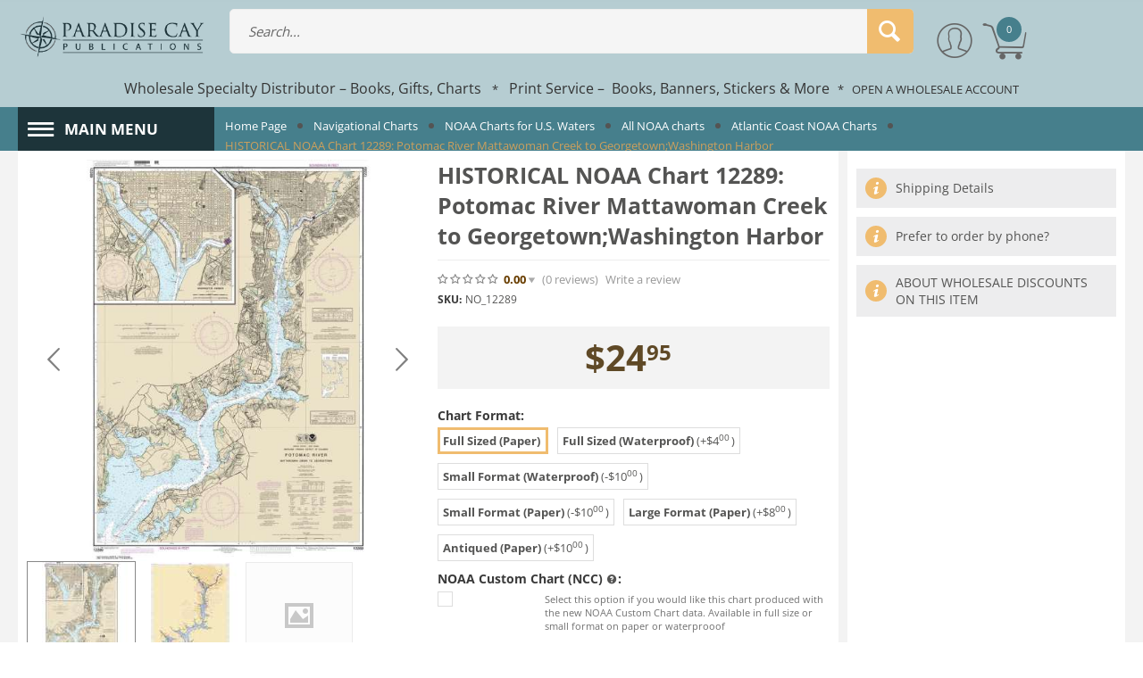

--- FILE ---
content_type: text/html; charset=utf-8
request_url: https://www.paracay.com/noaa-chart-12289/
body_size: 37619
content:
<!DOCTYPE html>
<html 
    lang="en"
    dir="ltr"
    class=" "
>
<head>
<title>Navigational Charts :: NOAA Charts for U.S. Waters :: All NOAA charts :: Atlantic Coast NOAA Charts :: HISTORICAL NOAA Chart 12289: Potomac River Mattawoman Creek to Georgetown;Washington Harbor - Paracay - Wholesale Books, Gifts, Navigational Charts, On Demand Printing - Paradise Cay Publications</title>
<base href="https://www.paracay.com/" />

<meta http-equiv="Content-Type" content="text/html; charset=utf-8" data-ca-mode="" data-vs-ver="3.14.4172"/>

	<meta name="viewport" content="initial-scale=1.0, width=device-width" />


<meta name="description" content="Official, up-to-date NOAA Chart 12289 - printed on high quality water-resistant paper. Always printed on demand using the most recent data from NOAA, display quality." />

<meta name="keywords" content="12289, noaa chart, map, navigation, sailing, nautical, boating, marine, noaa, fishing, maps, paper, paradise, navigational, cruising, ship, plotting, sailboat, boat, ocean, National Oceanic and Atmospheric Administration, NOAA, official illustration poste" />
<meta name="format-detection" content="telephone=no">

    <link rel="canonical" href="https://www.paracay.com/noaa-chart-12289/" />




    <!-- Inline script moved to the bottom of the page -->
    <meta name="msvalidate.01" content="B03F0C6A61B25A02EE1487C03D4AA9A8" />
<link rel="apple-touch-icon" href="https://www.paracay.com/images/logos/49/favicon_nd6b-p5_lfth-3q_b34m-eq.ico">    <link href="https://www.paracay.com/images/logos/49/favicon_nd6b-p5_lfth-3q_b34m-eq.ico" rel="shortcut icon" type="image/vnd.microsoft.icon" />

<link rel="preload" href="//use.fontawesome.com/releases/v5.15.1/webfonts/fa-brands-400.woff2" as="font" crossorigin>
<link rel="preload" href="//use.fontawesome.com/releases/v5.15.1/webfonts/fa-regular-400.woff2" as="font" crossorigin>
<link rel="preload" href="//use.fontawesome.com/releases/v5.15.1/webfonts/fa-solid-900.woff2" as="font" crossorigin>
<link rel="preload" href="//use.fontawesome.com/releases/v5.15.1/css/all.css" as="style" onload="this.onload=null;this.rel='stylesheet'"><link rel="preload" crossorigin="anonymous" as="font" href="https://www.paracay.com/design/themes/vivashop/media/fonts/opensans.woff?1768507301" type="font/woff" />
<link type="text/css" rel="stylesheet" href="https://www.paracay.com/var/cache/misc/assets/design/themes/vivashop/css/standalone.e34226efedbd7adbffa729d177c9cc0b1763074166.css?1763074166" />



<!-- Inline script moved to the bottom of the page -->
<!-- Inline script moved to the bottom of the page -->

<!-- Inline script moved to the bottom of the page -->
</head>

<body>
            
        <div class="ty-tygh  " data-ca-element="mainContainer" id="tygh_container">

        <div id="ajax_overlay" class="ty-ajax-overlay"></div>
<div id="ajax_loading_box" class="ty-ajax-loading-box"></div>
        <div class="cm-notification-container notification-container">
</div>
        <div class="ty-helper-container "
                    id="tygh_main_container">
                            
<div id="products_view">


    <div class="tygh-header clearfix ">
                    <div class="container-fluid  header-grid et-full-grid">
            												<div class="row-fluid ">
							<div class="et-container clearfix N">
				<div class="span16 et-mobile-header hidden-desktop" >

										
										
												<div class="row-fluid ">
							<div class="et-container clearfix N">
				<div class="span8 " >

										
										
												<div class="ty-logo-container">
    
        <a href="https://www.paracay.com/" title="Paracay - Paradise Cay Publications">
        <img class="ty-pict  ty-logo-container__image        cm-image" alt="Paracay - Paradise Cay Publications" title="Paracay - Paradise Cay Publications" id="det_img_2974231703" width="668" height="150" src="https://www.paracay.com/images/logos/49/paracay_paradise_cay_publications_logo_tone.png"/>

    
        </a>
    </div>
									</div>
					</div>
				</div>
									</div>
					</div>
				</div>													<div class="row-fluid ">
							<div class="et-container clearfix N">
				<div class="span16 et-mobile-header et-sticky hidden-desktop" >

										
										
												<div class="row-fluid ">
							<div class="et-container clearfix N">
				<div class="span16 et-sticky-header-mobile et-sticky-content" >

										
										
												<div class="row-fluid ">
						<div class="span2 et-phone-marketplace-menu" >

										
										
												
		        	<!-- Inline script moved to the bottom of the page -->


<div class="et-marketplace-menu-content et-left-menu" id="et-menu-">
  <a href="#" class="et-left-menu__trigger hidden-desktop mobile-sticky-menu-link" >
    <i class="ty-icon-short-list"></i>
  </a>

  <div class="et-left-menu__content ">

    <div class="et-menu__controls  et-primary-bkg">
      <div class="et-menu__title">
        Marketplace Menu
      </div>
      <div class="">
        <a href="#" class="et-menu__btn et-menu__close-left">
          <i class="et-icon-menu-close"></i>
        </a>
      </div>
    </div>
    
    <div class="et-marketplace-menu-content ty-sidebox__body visible-phone visible-tablet" id="21sidebox_"><div class="et-main-menu">
		  <ul class="ty-menu__items cm-responsive-menu">
	    	      	      	      	      	                          
	      <li class="ty-menu__item cm-menu-item-responsive et-menu-first-item et-main-menu-lev-1">
	        	          <a class="ty-menu__item-toggle visible-phone visible-tablet cm-responsive-menu-toggle">
	              <i class="ty-menu__icon-open et-icon-circle-plus"></i>
	              <i class="ty-menu__icon-hide et-icon-circle-minus"></i>
	          </a>
	        
	        	        
	        	        
	        	          <a  href="https://paracay.com/books-and-gifts/" class="ty-menu__item-link clearfix et_menu_color_10  " ><span class="et_menu_title">Books</span></a>
	          <style>
	            	            
	            	          </style>
	        
	        	          	          	            <div class="ty-menu__submenu">
	    	        <ul class="ty-menu__submenu-items ty-menu__submenu-items-simple cm-responsive-menu-submenu">
	                	    	            	                    	                    <li class="ty-menu__submenu-item">
	                        <a class="ty-menu__submenu-link"  href="https://paracay.com/books-and-gifts/" >View All Books</a>
	                    </li>
	    	            	                    	                    <li class="ty-menu__submenu-item">
	                        <a class="ty-menu__submenu-link"  href="https://paracay.com/art-and-hobbies/" >Art &amp; Hobbies</a>
	                    </li>
	    	            	                    	                    <li class="ty-menu__submenu-item">
	                        <a class="ty-menu__submenu-link"  href="https://paracay.com/childrens-books/" >Children&#039;s Books</a>
	                    </li>
	    	            	                    	                    <li class="ty-menu__submenu-item">
	                        <a class="ty-menu__submenu-link"  href="https://paracay.com/cookbooks/" >Cookbooks</a>
	                    </li>
	    	            	                    	                    <li class="ty-menu__submenu-item">
	                        <a class="ty-menu__submenu-link"  href="https://paracay.com/field-guides/" >Field Guides</a>
	                    </li>
	    	            	                    	                    <li class="ty-menu__submenu-item">
	                        <a class="ty-menu__submenu-link"  href="https://paracay.com/narratives-and-history-books/" >Narratives &amp; History</a>
	                    </li>
	    	            	                    	                    <li class="ty-menu__submenu-item">
	                        <a class="ty-menu__submenu-link"  href="https://paracay.com/nautical-books/" >Nautical Books</a>
	                    </li>
	    	            	                    	                    <li class="ty-menu__submenu-item">
	                        <a class="ty-menu__submenu-link"  href="https://paracay.com/outdoors-and-travel-books/" >Outdoors</a>
	                    </li>
	    	            	                    	                    <li class="ty-menu__submenu-item">
	                        <a class="ty-menu__submenu-link"  href="https://paracay.com/pop-culture-books/" >Pop Culture</a>
	                    </li>
	    	            	                    	                    <li class="ty-menu__submenu-item">
	                        <a class="ty-menu__submenu-link"  href="https://paracay.com/science-and-nature-books/" >Science &amp; Nature</a>
	                    </li>
	    	            	    	            	                    <li class="ty-menu__submenu-item ty-menu__submenu-alt-link">
	                      <a href="https://paracay.com/books-and-gifts/" class="ty-menu__submenu-alt-link">View more <i class="text-arrow">&rarr;</i></a>
	    	              </li>
	                  	                
	    	        </ul>
	            </div>
	          	        	      </li>
	    	      	      	      	      	                          
	      <li class="ty-menu__item cm-menu-item-responsive  et-main-menu-lev-1">
	        	          <a class="ty-menu__item-toggle visible-phone visible-tablet cm-responsive-menu-toggle">
	              <i class="ty-menu__icon-open et-icon-circle-plus"></i>
	              <i class="ty-menu__icon-hide et-icon-circle-minus"></i>
	          </a>
	        
	        	        
	        	        
	        	          <a  href="https://paracay.com/gifts/" class="ty-menu__item-link clearfix et_menu_color_12  " ><span class="et_menu_title">Gifts</span></a>
	          <style>
	            	            
	            	          </style>
	        
	        	          	          	            <div class="ty-menu__submenu">
	    	        <ul class="ty-menu__submenu-items ty-menu__submenu-items-simple cm-responsive-menu-submenu">
	                	    	            	                    	                    <li class="ty-menu__submenu-item">
	                        <a class="ty-menu__submenu-link"  href="https://paracay.com/gifts/" >View All Gifts</a>
	                    </li>
	    	            	                    	                    <li class="ty-menu__submenu-item">
	                        <a class="ty-menu__submenu-link"  href="https://paracay.com/bottle-openers-keychains/" >Bottle Openers &amp; Keychains</a>
	                    </li>
	    	            	                    	                    <li class="ty-menu__submenu-item">
	                        <a class="ty-menu__submenu-link"  href="https://paracay.com/calendars/" >Calendars</a>
	                    </li>
	    	            	                    	                    <li class="ty-menu__submenu-item">
	                        <a class="ty-menu__submenu-link"  href="https://paracay.com/doggy-dare-trash-can-locks/" >Doggy Dare Trash Can Locks</a>
	                    </li>
	    	            	                    	                    <li class="ty-menu__submenu-item">
	                        <a class="ty-menu__submenu-link"  href="https://paracay.com/drinkware/" >Drinkware</a>
	                    </li>
	    	            	                    	                    <li class="ty-menu__submenu-item">
	                        <a class="ty-menu__submenu-link"  href="https://paracay.com/lasso-locks/" >Lasso Locks</a>
	                    </li>
	    	            	                    	                    <li class="ty-menu__submenu-item">
	                        <a class="ty-menu__submenu-link"  href="https://paracay.com/magnets/" >Magnets</a>
	                    </li>
	    	            	                    	                    <li class="ty-menu__submenu-item">
	                        <a class="ty-menu__submenu-link"  href="https://paracay.com/playing-cards/" >Playing Cards</a>
	                    </li>
	    	            	                    	                    <li class="ty-menu__submenu-item">
	                        <a class="ty-menu__submenu-link"  href="https://paracay.com/cards-and-stationary/" >Postcards &amp; Stationary</a>
	                    </li>
	    	            	                    	                    <li class="ty-menu__submenu-item">
	                        <a class="ty-menu__submenu-link"  href="https://paracay.com/vinyl-stickers/" >Stickers</a>
	                    </li>
	    	            	    	            	                    <li class="ty-menu__submenu-item ty-menu__submenu-alt-link">
	                      <a href="https://paracay.com/gifts/" class="ty-menu__submenu-alt-link">View more <i class="text-arrow">&rarr;</i></a>
	    	              </li>
	                  	                
	    	        </ul>
	            </div>
	          	        	      </li>
	    	      	      	      	      	                          
	      <li class="ty-menu__item cm-menu-item-responsive  et-main-menu-lev-1">
	        	          <a class="ty-menu__item-toggle visible-phone visible-tablet cm-responsive-menu-toggle">
	              <i class="ty-menu__icon-open et-icon-circle-plus"></i>
	              <i class="ty-menu__icon-hide et-icon-circle-minus"></i>
	          </a>
	        
	        	        
	        	        
	        	          <a  href="https://paracay.com/navigational-charts/" class="ty-menu__item-link clearfix et_menu_color_1  " ><span class="et_menu_title">Navigational Charts</span></a>
	          <style>
	            	            
	            	          </style>
	        
	        	          	          	            <div class="ty-menu__submenu">
	    	        <ul class="ty-menu__submenu-items ty-menu__submenu-items-simple cm-responsive-menu-submenu">
	                	    	            	                    	                    <li class="ty-menu__submenu-item">
	                        <a class="ty-menu__submenu-link"  href="https://paracay.com/navigational-charts/" >View All Charts</a>
	                    </li>
	    	            	                    	                    <li class="ty-menu__submenu-item">
	                        <a class="ty-menu__submenu-link"  href="https://paracay.com/noaa-nautical-charts/" >NOAA Nautical Charts</a>
	                    </li>
	    	            	                    	                    <li class="ty-menu__submenu-item">
	                        <a class="ty-menu__submenu-link"  href="https://paracay.com/faa-aeronautical-charts/" >FAA Aeronautical Charts</a>
	                    </li>
	    	            	                    	                    <li class="ty-menu__submenu-item">
	                        <a class="ty-menu__submenu-link"  href="https://paracay.com/noaa-training-charts/" >NOAA Training Charts</a>
	                    </li>
	    	            	                    	                    <li class="ty-menu__submenu-item">
	                        <a class="ty-menu__submenu-link"  href="https://paracay.com/canadian-hydrographic-services-publications/" >Canadian Hydrographic Charts</a>
	                    </li>
	    	            	                    	                    <li class="ty-menu__submenu-item">
	                        <a class="ty-menu__submenu-link"  href="https://paracay.com/nga-worldwide-charts/" >NGA Worldwide Charts</a>
	                    </li>
	    	            	                    	                    <li class="ty-menu__submenu-item">
	                        <a class="ty-menu__submenu-link"  href="https://paracay.com/noaa-custom-charts-printing/" >NOAA Custom Charts (NCC’s)</a>
	                    </li>
	    	            	    	            	                
	    	        </ul>
	            </div>
	          	        	      </li>
	    	      	      	      	      	                          
	      <li class="ty-menu__item cm-menu-item-responsive  et-main-menu-lev-1">
	        	          <a class="ty-menu__item-toggle visible-phone visible-tablet cm-responsive-menu-toggle">
	              <i class="ty-menu__icon-open et-icon-circle-plus"></i>
	              <i class="ty-menu__icon-hide et-icon-circle-minus"></i>
	          </a>
	        
	        	        
	        	        
	        	          <a  href="https://paracay.com/books-for-professional-mariners/" class="ty-menu__item-link clearfix et_menu_color_19  " ><span class="et_menu_title">Mariner - Professional &amp; Training</span></a>
	          <style>
	            	            
	            	          </style>
	        
	        	          	          	            <div class="ty-menu__submenu">
	    	        <ul class="ty-menu__submenu-items ty-menu__submenu-items-simple cm-responsive-menu-submenu">
	                	    	            	                    	                    <li class="ty-menu__submenu-item">
	                        <a class="ty-menu__submenu-link"  href="https://paracay.com/books-for-professional-mariners/" >Books for Professional Mariners</a>
	                    </li>
	    	            	                    	                    <li class="ty-menu__submenu-item">
	                        <a class="ty-menu__submenu-link"  href="https://paracay.com/mariner-training/" >Mariner Training</a>
	                    </li>
	    	            	                    	                    <li class="ty-menu__submenu-item">
	                        <a class="ty-menu__submenu-link"  href="https://paracay.com/bowditch-american-practical-navigator/" >Bowditch - American Practical Navigator</a>
	                    </li>
	    	            	                    	                    <li class="ty-menu__submenu-item">
	                        <a class="ty-menu__submenu-link"  href="https://paracay.com/code-of-federal-regulations/" >Code of Federal Regulations</a>
	                    </li>
	    	            	                    	                    <li class="ty-menu__submenu-item">
	                        <a class="ty-menu__submenu-link"  href="https://paracay.com/marine-electronics-gps-radar/" >Marine Electronics, GPS &amp; Radar</a>
	                    </li>
	    	            	                    	                    <li class="ty-menu__submenu-item">
	                        <a class="ty-menu__submenu-link"  href="https://paracay.com/noaa-nautical-charts/" >NOAA Navigation Charts</a>
	                    </li>
	    	            	                    	                    <li class="ty-menu__submenu-item">
	                        <a class="ty-menu__submenu-link"  href="https://paracay.com/noaa-training-charts/" >NOAA Training Charts</a>
	                    </li>
	    	            	                    	                    <li class="ty-menu__submenu-item">
	                        <a class="ty-menu__submenu-link"  href="https://paracay.com/navigation-books/" >Navigation Books</a>
	                    </li>
	    	            	                    	                    <li class="ty-menu__submenu-item">
	                        <a class="ty-menu__submenu-link"  href="https://paracay.com/navigation-rules-handbook/" >Navigation Rules Handbook</a>
	                    </li>
	    	            	                    	                    <li class="ty-menu__submenu-item">
	                        <a class="ty-menu__submenu-link"  href="https://paracay.com/navigation-tools/" >Navigation Tools</a>
	                    </li>
	    	            	    	            	                    <li class="ty-menu__submenu-item ty-menu__submenu-alt-link">
	                      <a href="https://paracay.com/books-for-professional-mariners/" class="ty-menu__submenu-alt-link">View more <i class="text-arrow">&rarr;</i></a>
	    	              </li>
	                  	                
	    	        </ul>
	            </div>
	          	        	      </li>
	    	      	      	      	      	                          
	      <li class="ty-menu__item cm-menu-item-responsive  et-main-menu-lev-1">
	        	          <a class="ty-menu__item-toggle visible-phone visible-tablet cm-responsive-menu-toggle">
	              <i class="ty-menu__icon-open et-icon-circle-plus"></i>
	              <i class="ty-menu__icon-hide et-icon-circle-minus"></i>
	          </a>
	        
	        	        
	        	        
	        	          <a  href="https://paracay.com/bigfoot-books-and-gifts/" class="ty-menu__item-link clearfix et_menu_color_11  " ><span class="et_menu_title">Bigfoot - Books &amp; Gifts</span></a>
	          <style>
	            	            
	            	          </style>
	        
	        	          	          	            <div class="ty-menu__submenu">
	    	        <ul class="ty-menu__submenu-items ty-menu__submenu-items-simple cm-responsive-menu-submenu">
	                	    	            	                    	                    <li class="ty-menu__submenu-item">
	                        <a class="ty-menu__submenu-link"  href="https://paracay.com/bigfoot-books-and-gifts/" >View All Bigfoot</a>
	                    </li>
	    	            	                    	                    <li class="ty-menu__submenu-item">
	                        <a class="ty-menu__submenu-link"  href="https://paracay.com/bigfoot-sasquatch-books/" >Bigfoot Books</a>
	                    </li>
	    	            	                    	                    <li class="ty-menu__submenu-item">
	                        <a class="ty-menu__submenu-link"  href="https://paracay.com/bigfoot-gifts/" >Bigfoot Gifts</a>
	                    </li>
	    	            	                    	                    <li class="ty-menu__submenu-item">
	                        <a class="ty-menu__submenu-link"  href="https://paracay.com/bigfoot-metal-art/" >Bigfoot Metal Art</a>
	                    </li>
	    	            	                    	                    <li class="ty-menu__submenu-item">
	                        <a class="ty-menu__submenu-link"  href="https://paracay.com/bigfoot-stickers/" >Bigfoot Stickers</a>
	                    </li>
	    	            	    	            	                
	    	        </ul>
	            </div>
	          	        	      </li>
	    	      	      	      	      	                          
	      <li class="ty-menu__item cm-menu-item-responsive  et-main-menu-lev-1">
	        	          <a class="ty-menu__item-toggle visible-phone visible-tablet cm-responsive-menu-toggle">
	              <i class="ty-menu__icon-open et-icon-circle-plus"></i>
	              <i class="ty-menu__icon-hide et-icon-circle-minus"></i>
	          </a>
	        
	        	        
	        	        
	        	          <a  href="https://paracay.com/metal-art/" class="ty-menu__item-link clearfix et_menu_color_18  " ><span class="et_menu_title">Metal Art</span></a>
	          <style>
	            	            
	            	          </style>
	        
	        	          	          	            <div class="ty-menu__submenu">
	    	        <ul class="ty-menu__submenu-items ty-menu__submenu-items-simple cm-responsive-menu-submenu">
	                	    	            	                    	                    <li class="ty-menu__submenu-item">
	                        <a class="ty-menu__submenu-link"  href="https://paracay.com/metal-art/" >View All Metal Art</a>
	                    </li>
	    	            	                    	                    <li class="ty-menu__submenu-item">
	                        <a class="ty-menu__submenu-link"  href="https://paracay.com/bottle-openers-keychains/" >Bottle Openers &amp; Keychains</a>
	                    </li>
	    	            	                    	                    <li class="ty-menu__submenu-item">
	                        <a class="ty-menu__submenu-link"  href="https://paracay.com/cups-mugs/" >Cups &amp; Mugs</a>
	                    </li>
	    	            	                    	                    <li class="ty-menu__submenu-item">
	                        <a class="ty-menu__submenu-link"  href="https://paracay.com/custom-metal-art-magnets/" >Custom Metal Art</a>
	                    </li>
	    	            	                    	                    <li class="ty-menu__submenu-item">
	                        <a class="ty-menu__submenu-link"  href="https://paracay.com/custom-metal-art-magnets/" >Hitch Receiver Covers</a>
	                    </li>
	    	            	                    	                    <li class="ty-menu__submenu-item">
	                        <a class="ty-menu__submenu-link"  href="https://paracay.com/magnets/" >Magnets</a>
	                    </li>
	    	            	                    	                    <li class="ty-menu__submenu-item">
	                        <a class="ty-menu__submenu-link"  href="https://paracay.com/metal-signs/" >Metal Signs</a>
	                    </li>
	    	            	                    	                    <li class="ty-menu__submenu-item">
	                        <a class="ty-menu__submenu-link"  href="https://paracay.com/shot-glasses/" >Shot Glasses</a>
	                    </li>
	    	            	                    	                    <li class="ty-menu__submenu-item">
	                        <a class="ty-menu__submenu-link"  href="https://paracay.com/metal-displays/" >Stand-Up Metal Displays</a>
	                    </li>
	    	            	                    	                    <li class="ty-menu__submenu-item">
	                        <a class="ty-menu__submenu-link"  href="https://paracay.com/stand-up-metal-sculptures/" >Stand-Up Metal Sculptures</a>
	                    </li>
	    	            	    	            	                    <li class="ty-menu__submenu-item ty-menu__submenu-alt-link">
	                      <a href="https://paracay.com/metal-art/" class="ty-menu__submenu-alt-link">View more <i class="text-arrow">&rarr;</i></a>
	    	              </li>
	                  	                
	    	        </ul>
	            </div>
	          	        	      </li>
	    	      	      	      	      	                          
	      <li class="ty-menu__item cm-menu-item-responsive  et-main-menu-lev-1">
	        	          <a class="ty-menu__item-toggle visible-phone visible-tablet cm-responsive-menu-toggle">
	              <i class="ty-menu__icon-open et-icon-circle-plus"></i>
	              <i class="ty-menu__icon-hide et-icon-circle-minus"></i>
	          </a>
	        
	        	        
	        	        
	        	          <a  href="https://paracay.com/pacific-northwest-books/" class="ty-menu__item-link clearfix et_menu_color_9  " ><span class="et_menu_title">Pacific Northwest</span></a>
	          <style>
	            	            
	            	          </style>
	        
	        	          	          	            <div class="ty-menu__submenu">
	    	        <ul class="ty-menu__submenu-items ty-menu__submenu-items-simple cm-responsive-menu-submenu">
	                	    	            	                    	                    <li class="ty-menu__submenu-item">
	                        <a class="ty-menu__submenu-link"  href="https://paracay.com/pacific-northwest-books/" >View All Pacific Northwest</a>
	                    </li>
	    	            	                    	                    <li class="ty-menu__submenu-item">
	                        <a class="ty-menu__submenu-link"  href="https://paracay.com/alaska-books/" >Alaska</a>
	                    </li>
	    	            	                    	                    <li class="ty-menu__submenu-item">
	                        <a class="ty-menu__submenu-link"  href="https://paracay.com/california-books/" >California</a>
	                    </li>
	    	            	                    	                    <li class="ty-menu__submenu-item">
	                        <a class="ty-menu__submenu-link"  href="https://paracay.com/humboldt-county-books/" >Humboldt County</a>
	                    </li>
	    	            	                    	                    <li class="ty-menu__submenu-item">
	                        <a class="ty-menu__submenu-link"  href="https://paracay.com/oregon-books/" >Oregon</a>
	                    </li>
	    	            	                    	                    <li class="ty-menu__submenu-item">
	                        <a class="ty-menu__submenu-link"  href="https://paracay.com/marine-mammal-books/" >Marine Mammals</a>
	                    </li>
	    	            	                    	                    <li class="ty-menu__submenu-item">
	                        <a class="ty-menu__submenu-link"  href="https://paracay.com/pacific-coast-native/" >Pacific Coast Native</a>
	                    </li>
	    	            	                    	                    <li class="ty-menu__submenu-item">
	                        <a class="ty-menu__submenu-link"  href="https://paracay.com/pacific-northwest-field-guides/" >PNW Field Guides</a>
	                    </li>
	    	            	                    	                    <li class="ty-menu__submenu-item">
	                        <a class="ty-menu__submenu-link"  href="https://paracay.com/redwoods-books/" >Redwoods</a>
	                    </li>
	    	            	                    	                    <li class="ty-menu__submenu-item">
	                        <a class="ty-menu__submenu-link"  href="https://paracay.com/washington-books/" >Washington</a>
	                    </li>
	    	            	    	            	                    <li class="ty-menu__submenu-item ty-menu__submenu-alt-link">
	                      <a href="https://paracay.com/pacific-northwest-books/" class="ty-menu__submenu-alt-link">View more <i class="text-arrow">&rarr;</i></a>
	    	              </li>
	                  	                
	    	        </ul>
	            </div>
	          	        	      </li>
	    	      	      	      	      	                          
	      <li class="ty-menu__item cm-menu-item-responsive  et-main-menu-lev-1">
	        	          <a class="ty-menu__item-toggle visible-phone visible-tablet cm-responsive-menu-toggle">
	              <i class="ty-menu__icon-open et-icon-circle-plus"></i>
	              <i class="ty-menu__icon-hide et-icon-circle-minus"></i>
	          </a>
	        
	        	        
	        	        
	        	          <a  class="ty-menu__item-link clearfix et_menu_color_41  " ><span class="et_menu_title">Specialty Lines</span></a>
	          <style>
	            	            
	            	          </style>
	        
	        	          	          	            <div class="ty-menu__submenu">
	    	        <ul class="ty-menu__submenu-items ty-menu__submenu-items-simple cm-responsive-menu-submenu">
	                	    	            	                    	                    <li class="ty-menu__submenu-item">
	                        <a class="ty-menu__submenu-link"  href="https://paracay.com/wholesale-books-for-aquarium-gift-shops/" >Aquariums</a>
	                    </li>
	    	            	                    	                    <li class="ty-menu__submenu-item">
	                        <a class="ty-menu__submenu-link"  href="https://paracay.com/wholesale-zoo-gift-shop-books/" >Zoos</a>
	                    </li>
	    	            	                    	                    <li class="ty-menu__submenu-item">
	                        <a class="ty-menu__submenu-link"  href="https://paracay.com/wholesale-boating-sailing-books/" >Boating &amp; Sailing</a>
	                    </li>
	    	            	                    	                    <li class="ty-menu__submenu-item">
	                        <a class="ty-menu__submenu-link"  href="https://dev.paracay.com/wholesale-dinosaurs-fossils-geology-books/" >Dinosaurs, Fossils &amp; Geology</a>
	                    </li>
	    	            	    	            	                
	    	        </ul>
	            </div>
	          	        	      </li>
	    	      	      	      	      	                          
	      <li class="ty-menu__item ty-menu__item-nodrop  et-main-menu-lev-1">
	        
	        	        
	        	        
	        	          <a  href="https://paracay.com/vinyl-stickers/" class="ty-menu__item-link clearfix et_menu_color_21  " ><span class="et_menu_title">Stickers</span></a>
	          <style>
	            	            
	            	          </style>
	        
	        	      </li>
	    	      	      	      	      	                          
	      <li class="ty-menu__item ty-menu__item-nodrop  et-main-menu-lev-1">
	        
	        	        
	        	        
	        	          <a  href="https://paracay.com/book-and-banner-printing/" class="ty-menu__item-link clearfix et_menu_color_20  " ><span class="et_menu_title">On-Demand Printing</span></a>
	          <style>
	            	            
	            	          </style>
	        
	        	      </li>
	    	    </ul>
	</div></div>
  </div>
  <div class="et-dim-content"></div>
</div>
			    					</div>
																	
						<div class="span14 et-phone-search" >

										
										
												<div class="ty-search-block">

    <form action="https://www.paracay.com/" name="search_form" method="get">
        <input type="hidden" name="subcats" value="Y" />
        <input type="hidden" name="pcode_from_q" value="Y" />
        <input type="hidden" name="pshort" value="Y" />
        <input type="hidden" name="pfull" value="Y" />
        <input type="hidden" name="pname" value="Y" />
        <input type="hidden" name="pkeywords" value="Y" />
        <input type="hidden" name="search_performed" value="Y" />

        
                
        

                <select name="cid" class="energo-searchbox hidden">
            <option value="0">All Categories</option>
            
                    <option value="6478"  title="Products">
                    ¦    Products
            </option>
                                <option value="6498"  title="Books & Gifts">
                    ¦    Books & Gifts
            </option>
                            
                    <option value="3106"  title="Gifts">
                    ¦    ¦    Gifts
            </option>
                                <option value="913"  title="Bigfoot - Books & Gifts">
                    ¦    ¦    Bigfoot - Books & Gifts
            </option>
                                <option value="3084"  title="Art & Hobbies">
                    ¦    ¦    Art & Hobbies
            </option>
                                <option value="816"  title="Children's Books">
                    ¦    ¦    Children's Books
            </option>
                                <option value="745"  title="Coffee Table Books">
                    ¦    ¦    Coffee Table Books
            </option>
                                <option value="108"  title="Cookbooks">
                    ¦    ¦    Cookbooks
            </option>
                                <option value="818"  title="Narratives & History">
                    ¦    ¦    Narratives & History
            </option>
                                <option value="6068"  title="Nautical Books">
                    ¦    ¦    Nautical Books
            </option>
                                <option value="142"  title="Novels">
                    ¦    ¦    Novels
            </option>
                                <option value="129"  title="Pacific Northwest">
                    ¦    ¦    Pacific Northwest
            </option>
                                <option value="820"  title="Pop Culture">
                    ¦    ¦    Pop Culture
            </option>
                                <option value="3878"  title="Science & Nature">
                    ¦    ¦    Science & Nature
            </option>
                                <option value="6501"  title="Skills & Self-Help">
                    ¦    ¦    Skills & Self-Help
            </option>
                            
                                <option value="6415"  title="Navigational Charts">
                    ¦    Navigational Charts
            </option>
                            
                    <option value="918"  title="NOAA Charts for U.S. Waters">
                    ¦    ¦    NOAA Charts for U.S. Waters
            </option>
                                <option value="793"  title="FAA Aeronautical Charts">
                    ¦    ¦    FAA Aeronautical Charts
            </option>
                                <option value="6454"  title="NOAA Custom Charts Printing">
                    ¦    ¦    NOAA Custom Charts Printing
            </option>
                                <option value="406"  title="NOAA Training Charts">
                    ¦    ¦    NOAA Training Charts
            </option>
                                <option value="669"  title="Canadian Hydrographic Charts">
                    ¦    ¦    Canadian Hydrographic Charts
            </option>
                                <option value="1589"  title="NGA Worldwide Charts">
                    ¦    ¦    NGA Worldwide Charts
            </option>
                            
                                <option value="6453"  title="Published by Paradise Cay Publications">
                    ¦    Published by Paradise Cay Publications
            </option>
                                <option value="3867"  title="Special Offers and Package Deals">
                    ¦    Special Offers and Package Deals
            </option>
                                <option value="6537"  title="b">
                    ¦    b
            </option>
                            
        </select>
        
        <input type="text" name="q" value="" id="search_input" title="Search..." class="ty-search-block__input cm-hint" /><button title="Search" class="ty-search-magnifier" type="submit" ><span 
        class="ty-icon ty-icon-search"
                                    ></span></button>
<input type="hidden" name="dispatch" value="products.search" />
        
    </form>
</div>
									</div>
				</div>
									</div>
					</div>
				</div>
									</div>
					</div>
				</div>													<div class="row-fluid ">
							<div class="et-container clearfix N">
				<div class="span16 et-sticky-header hidden-phone hidden-tablet" >

										
										
												<div class="row-fluid ">
							<div class="et-container clearfix N">
				<div class="span16 et-sticky-content" >

										
										
												<div class="row-fluid ">
						<div class="span3 top-logo-grid" >

										
										
												<div class="ty-dropdown-box et-category-menu et-category-menu-icon  et-category-menu.drophover">
        <div class="ty-dropdown-box__title cm-combination  open">
                                        <a><i class="et-icon-menu"></i></a>
                        
            <span class="et-tooltip-arrow"></span>
        </div>
        <div class="cm-popup-box ty-dropdown-box__content">
             

<div class="et-main-menu">
		  <ul class="ty-menu__items cm-responsive-menu">
	    	      	      	      	      	                          
	      <li class="ty-menu__item cm-menu-item-responsive et-menu-first-item et-main-menu-lev-1">
	        	          <a class="ty-menu__item-toggle visible-phone visible-tablet cm-responsive-menu-toggle">
	              <i class="ty-menu__icon-open et-icon-circle-plus"></i>
	              <i class="ty-menu__icon-hide et-icon-circle-minus"></i>
	          </a>
	        
	        	        
	        	        
	        	          <a  href="https://paracay.com/books-and-gifts/" class="ty-menu__item-link clearfix et_menu_color_10  " ><span class="et_menu_title">Books</span></a>
	          <style>
	            	            
	            	          </style>
	        
	        	          	          	            <div class="ty-menu__submenu">
	    	        <ul class="ty-menu__submenu-items ty-menu__submenu-items-simple cm-responsive-menu-submenu">
	                	    	            	                    	                    <li class="ty-menu__submenu-item">
	                        <a class="ty-menu__submenu-link"  href="https://paracay.com/books-and-gifts/" >View All Books</a>
	                    </li>
	    	            	                    	                    <li class="ty-menu__submenu-item">
	                        <a class="ty-menu__submenu-link"  href="https://paracay.com/art-and-hobbies/" >Art &amp; Hobbies</a>
	                    </li>
	    	            	                    	                    <li class="ty-menu__submenu-item">
	                        <a class="ty-menu__submenu-link"  href="https://paracay.com/childrens-books/" >Children&#039;s Books</a>
	                    </li>
	    	            	                    	                    <li class="ty-menu__submenu-item">
	                        <a class="ty-menu__submenu-link"  href="https://paracay.com/cookbooks/" >Cookbooks</a>
	                    </li>
	    	            	                    	                    <li class="ty-menu__submenu-item">
	                        <a class="ty-menu__submenu-link"  href="https://paracay.com/field-guides/" >Field Guides</a>
	                    </li>
	    	            	                    	                    <li class="ty-menu__submenu-item">
	                        <a class="ty-menu__submenu-link"  href="https://paracay.com/narratives-and-history-books/" >Narratives &amp; History</a>
	                    </li>
	    	            	                    	                    <li class="ty-menu__submenu-item">
	                        <a class="ty-menu__submenu-link"  href="https://paracay.com/nautical-books/" >Nautical Books</a>
	                    </li>
	    	            	                    	                    <li class="ty-menu__submenu-item">
	                        <a class="ty-menu__submenu-link"  href="https://paracay.com/outdoors-and-travel-books/" >Outdoors</a>
	                    </li>
	    	            	                    	                    <li class="ty-menu__submenu-item">
	                        <a class="ty-menu__submenu-link"  href="https://paracay.com/pop-culture-books/" >Pop Culture</a>
	                    </li>
	    	            	                    	                    <li class="ty-menu__submenu-item">
	                        <a class="ty-menu__submenu-link"  href="https://paracay.com/science-and-nature-books/" >Science &amp; Nature</a>
	                    </li>
	    	            	    	            	                    <li class="ty-menu__submenu-item ty-menu__submenu-alt-link">
	                      <a href="https://paracay.com/books-and-gifts/" class="ty-menu__submenu-alt-link">View more <i class="text-arrow">&rarr;</i></a>
	    	              </li>
	                  	                
	    	        </ul>
	            </div>
	          	        	      </li>
	    	      	      	      	      	                          
	      <li class="ty-menu__item cm-menu-item-responsive  et-main-menu-lev-1">
	        	          <a class="ty-menu__item-toggle visible-phone visible-tablet cm-responsive-menu-toggle">
	              <i class="ty-menu__icon-open et-icon-circle-plus"></i>
	              <i class="ty-menu__icon-hide et-icon-circle-minus"></i>
	          </a>
	        
	        	        
	        	        
	        	          <a  href="https://paracay.com/gifts/" class="ty-menu__item-link clearfix et_menu_color_12  " ><span class="et_menu_title">Gifts</span></a>
	          <style>
	            	            
	            	          </style>
	        
	        	          	          	            <div class="ty-menu__submenu">
	    	        <ul class="ty-menu__submenu-items ty-menu__submenu-items-simple cm-responsive-menu-submenu">
	                	    	            	                    	                    <li class="ty-menu__submenu-item">
	                        <a class="ty-menu__submenu-link"  href="https://paracay.com/gifts/" >View All Gifts</a>
	                    </li>
	    	            	                    	                    <li class="ty-menu__submenu-item">
	                        <a class="ty-menu__submenu-link"  href="https://paracay.com/bottle-openers-keychains/" >Bottle Openers &amp; Keychains</a>
	                    </li>
	    	            	                    	                    <li class="ty-menu__submenu-item">
	                        <a class="ty-menu__submenu-link"  href="https://paracay.com/calendars/" >Calendars</a>
	                    </li>
	    	            	                    	                    <li class="ty-menu__submenu-item">
	                        <a class="ty-menu__submenu-link"  href="https://paracay.com/doggy-dare-trash-can-locks/" >Doggy Dare Trash Can Locks</a>
	                    </li>
	    	            	                    	                    <li class="ty-menu__submenu-item">
	                        <a class="ty-menu__submenu-link"  href="https://paracay.com/drinkware/" >Drinkware</a>
	                    </li>
	    	            	                    	                    <li class="ty-menu__submenu-item">
	                        <a class="ty-menu__submenu-link"  href="https://paracay.com/lasso-locks/" >Lasso Locks</a>
	                    </li>
	    	            	                    	                    <li class="ty-menu__submenu-item">
	                        <a class="ty-menu__submenu-link"  href="https://paracay.com/magnets/" >Magnets</a>
	                    </li>
	    	            	                    	                    <li class="ty-menu__submenu-item">
	                        <a class="ty-menu__submenu-link"  href="https://paracay.com/playing-cards/" >Playing Cards</a>
	                    </li>
	    	            	                    	                    <li class="ty-menu__submenu-item">
	                        <a class="ty-menu__submenu-link"  href="https://paracay.com/cards-and-stationary/" >Postcards &amp; Stationary</a>
	                    </li>
	    	            	                    	                    <li class="ty-menu__submenu-item">
	                        <a class="ty-menu__submenu-link"  href="https://paracay.com/vinyl-stickers/" >Stickers</a>
	                    </li>
	    	            	    	            	                    <li class="ty-menu__submenu-item ty-menu__submenu-alt-link">
	                      <a href="https://paracay.com/gifts/" class="ty-menu__submenu-alt-link">View more <i class="text-arrow">&rarr;</i></a>
	    	              </li>
	                  	                
	    	        </ul>
	            </div>
	          	        	      </li>
	    	      	      	      	      	                          
	      <li class="ty-menu__item cm-menu-item-responsive  et-main-menu-lev-1">
	        	          <a class="ty-menu__item-toggle visible-phone visible-tablet cm-responsive-menu-toggle">
	              <i class="ty-menu__icon-open et-icon-circle-plus"></i>
	              <i class="ty-menu__icon-hide et-icon-circle-minus"></i>
	          </a>
	        
	        	        
	        	        
	        	          <a  href="https://paracay.com/navigational-charts/" class="ty-menu__item-link clearfix et_menu_color_1  " ><span class="et_menu_title">Navigational Charts</span></a>
	          <style>
	            	            
	            	          </style>
	        
	        	          	          	            <div class="ty-menu__submenu">
	    	        <ul class="ty-menu__submenu-items ty-menu__submenu-items-simple cm-responsive-menu-submenu">
	                	    	            	                    	                    <li class="ty-menu__submenu-item">
	                        <a class="ty-menu__submenu-link"  href="https://paracay.com/navigational-charts/" >View All Charts</a>
	                    </li>
	    	            	                    	                    <li class="ty-menu__submenu-item">
	                        <a class="ty-menu__submenu-link"  href="https://paracay.com/noaa-nautical-charts/" >NOAA Nautical Charts</a>
	                    </li>
	    	            	                    	                    <li class="ty-menu__submenu-item">
	                        <a class="ty-menu__submenu-link"  href="https://paracay.com/faa-aeronautical-charts/" >FAA Aeronautical Charts</a>
	                    </li>
	    	            	                    	                    <li class="ty-menu__submenu-item">
	                        <a class="ty-menu__submenu-link"  href="https://paracay.com/noaa-training-charts/" >NOAA Training Charts</a>
	                    </li>
	    	            	                    	                    <li class="ty-menu__submenu-item">
	                        <a class="ty-menu__submenu-link"  href="https://paracay.com/canadian-hydrographic-services-publications/" >Canadian Hydrographic Charts</a>
	                    </li>
	    	            	                    	                    <li class="ty-menu__submenu-item">
	                        <a class="ty-menu__submenu-link"  href="https://paracay.com/nga-worldwide-charts/" >NGA Worldwide Charts</a>
	                    </li>
	    	            	                    	                    <li class="ty-menu__submenu-item">
	                        <a class="ty-menu__submenu-link"  href="https://paracay.com/noaa-custom-charts-printing/" >NOAA Custom Charts (NCC’s)</a>
	                    </li>
	    	            	    	            	                
	    	        </ul>
	            </div>
	          	        	      </li>
	    	      	      	      	      	                          
	      <li class="ty-menu__item cm-menu-item-responsive  et-main-menu-lev-1">
	        	          <a class="ty-menu__item-toggle visible-phone visible-tablet cm-responsive-menu-toggle">
	              <i class="ty-menu__icon-open et-icon-circle-plus"></i>
	              <i class="ty-menu__icon-hide et-icon-circle-minus"></i>
	          </a>
	        
	        	        
	        	        
	        	          <a  href="https://paracay.com/books-for-professional-mariners/" class="ty-menu__item-link clearfix et_menu_color_19  " ><span class="et_menu_title">Mariner - Professional &amp; Training</span></a>
	          <style>
	            	            
	            	          </style>
	        
	        	          	          	            <div class="ty-menu__submenu">
	    	        <ul class="ty-menu__submenu-items ty-menu__submenu-items-simple cm-responsive-menu-submenu">
	                	    	            	                    	                    <li class="ty-menu__submenu-item">
	                        <a class="ty-menu__submenu-link"  href="https://paracay.com/books-for-professional-mariners/" >Books for Professional Mariners</a>
	                    </li>
	    	            	                    	                    <li class="ty-menu__submenu-item">
	                        <a class="ty-menu__submenu-link"  href="https://paracay.com/mariner-training/" >Mariner Training</a>
	                    </li>
	    	            	                    	                    <li class="ty-menu__submenu-item">
	                        <a class="ty-menu__submenu-link"  href="https://paracay.com/bowditch-american-practical-navigator/" >Bowditch - American Practical Navigator</a>
	                    </li>
	    	            	                    	                    <li class="ty-menu__submenu-item">
	                        <a class="ty-menu__submenu-link"  href="https://paracay.com/code-of-federal-regulations/" >Code of Federal Regulations</a>
	                    </li>
	    	            	                    	                    <li class="ty-menu__submenu-item">
	                        <a class="ty-menu__submenu-link"  href="https://paracay.com/marine-electronics-gps-radar/" >Marine Electronics, GPS &amp; Radar</a>
	                    </li>
	    	            	                    	                    <li class="ty-menu__submenu-item">
	                        <a class="ty-menu__submenu-link"  href="https://paracay.com/noaa-nautical-charts/" >NOAA Navigation Charts</a>
	                    </li>
	    	            	                    	                    <li class="ty-menu__submenu-item">
	                        <a class="ty-menu__submenu-link"  href="https://paracay.com/noaa-training-charts/" >NOAA Training Charts</a>
	                    </li>
	    	            	                    	                    <li class="ty-menu__submenu-item">
	                        <a class="ty-menu__submenu-link"  href="https://paracay.com/navigation-books/" >Navigation Books</a>
	                    </li>
	    	            	                    	                    <li class="ty-menu__submenu-item">
	                        <a class="ty-menu__submenu-link"  href="https://paracay.com/navigation-rules-handbook/" >Navigation Rules Handbook</a>
	                    </li>
	    	            	                    	                    <li class="ty-menu__submenu-item">
	                        <a class="ty-menu__submenu-link"  href="https://paracay.com/navigation-tools/" >Navigation Tools</a>
	                    </li>
	    	            	    	            	                    <li class="ty-menu__submenu-item ty-menu__submenu-alt-link">
	                      <a href="https://paracay.com/books-for-professional-mariners/" class="ty-menu__submenu-alt-link">View more <i class="text-arrow">&rarr;</i></a>
	    	              </li>
	                  	                
	    	        </ul>
	            </div>
	          	        	      </li>
	    	      	      	      	      	                          
	      <li class="ty-menu__item cm-menu-item-responsive  et-main-menu-lev-1">
	        	          <a class="ty-menu__item-toggle visible-phone visible-tablet cm-responsive-menu-toggle">
	              <i class="ty-menu__icon-open et-icon-circle-plus"></i>
	              <i class="ty-menu__icon-hide et-icon-circle-minus"></i>
	          </a>
	        
	        	        
	        	        
	        	          <a  href="https://paracay.com/bigfoot-books-and-gifts/" class="ty-menu__item-link clearfix et_menu_color_11  " ><span class="et_menu_title">Bigfoot - Books &amp; Gifts</span></a>
	          <style>
	            	            
	            	          </style>
	        
	        	          	          	            <div class="ty-menu__submenu">
	    	        <ul class="ty-menu__submenu-items ty-menu__submenu-items-simple cm-responsive-menu-submenu">
	                	    	            	                    	                    <li class="ty-menu__submenu-item">
	                        <a class="ty-menu__submenu-link"  href="https://paracay.com/bigfoot-books-and-gifts/" >View All Bigfoot</a>
	                    </li>
	    	            	                    	                    <li class="ty-menu__submenu-item">
	                        <a class="ty-menu__submenu-link"  href="https://paracay.com/bigfoot-sasquatch-books/" >Bigfoot Books</a>
	                    </li>
	    	            	                    	                    <li class="ty-menu__submenu-item">
	                        <a class="ty-menu__submenu-link"  href="https://paracay.com/bigfoot-gifts/" >Bigfoot Gifts</a>
	                    </li>
	    	            	                    	                    <li class="ty-menu__submenu-item">
	                        <a class="ty-menu__submenu-link"  href="https://paracay.com/bigfoot-metal-art/" >Bigfoot Metal Art</a>
	                    </li>
	    	            	                    	                    <li class="ty-menu__submenu-item">
	                        <a class="ty-menu__submenu-link"  href="https://paracay.com/bigfoot-stickers/" >Bigfoot Stickers</a>
	                    </li>
	    	            	    	            	                
	    	        </ul>
	            </div>
	          	        	      </li>
	    	      	      	      	      	                          
	      <li class="ty-menu__item cm-menu-item-responsive  et-main-menu-lev-1">
	        	          <a class="ty-menu__item-toggle visible-phone visible-tablet cm-responsive-menu-toggle">
	              <i class="ty-menu__icon-open et-icon-circle-plus"></i>
	              <i class="ty-menu__icon-hide et-icon-circle-minus"></i>
	          </a>
	        
	        	        
	        	        
	        	          <a  href="https://paracay.com/metal-art/" class="ty-menu__item-link clearfix et_menu_color_18  " ><span class="et_menu_title">Metal Art</span></a>
	          <style>
	            	            
	            	          </style>
	        
	        	          	          	            <div class="ty-menu__submenu">
	    	        <ul class="ty-menu__submenu-items ty-menu__submenu-items-simple cm-responsive-menu-submenu">
	                	    	            	                    	                    <li class="ty-menu__submenu-item">
	                        <a class="ty-menu__submenu-link"  href="https://paracay.com/metal-art/" >View All Metal Art</a>
	                    </li>
	    	            	                    	                    <li class="ty-menu__submenu-item">
	                        <a class="ty-menu__submenu-link"  href="https://paracay.com/bottle-openers-keychains/" >Bottle Openers &amp; Keychains</a>
	                    </li>
	    	            	                    	                    <li class="ty-menu__submenu-item">
	                        <a class="ty-menu__submenu-link"  href="https://paracay.com/cups-mugs/" >Cups &amp; Mugs</a>
	                    </li>
	    	            	                    	                    <li class="ty-menu__submenu-item">
	                        <a class="ty-menu__submenu-link"  href="https://paracay.com/custom-metal-art-magnets/" >Custom Metal Art</a>
	                    </li>
	    	            	                    	                    <li class="ty-menu__submenu-item">
	                        <a class="ty-menu__submenu-link"  href="https://paracay.com/custom-metal-art-magnets/" >Hitch Receiver Covers</a>
	                    </li>
	    	            	                    	                    <li class="ty-menu__submenu-item">
	                        <a class="ty-menu__submenu-link"  href="https://paracay.com/magnets/" >Magnets</a>
	                    </li>
	    	            	                    	                    <li class="ty-menu__submenu-item">
	                        <a class="ty-menu__submenu-link"  href="https://paracay.com/metal-signs/" >Metal Signs</a>
	                    </li>
	    	            	                    	                    <li class="ty-menu__submenu-item">
	                        <a class="ty-menu__submenu-link"  href="https://paracay.com/shot-glasses/" >Shot Glasses</a>
	                    </li>
	    	            	                    	                    <li class="ty-menu__submenu-item">
	                        <a class="ty-menu__submenu-link"  href="https://paracay.com/metal-displays/" >Stand-Up Metal Displays</a>
	                    </li>
	    	            	                    	                    <li class="ty-menu__submenu-item">
	                        <a class="ty-menu__submenu-link"  href="https://paracay.com/stand-up-metal-sculptures/" >Stand-Up Metal Sculptures</a>
	                    </li>
	    	            	    	            	                    <li class="ty-menu__submenu-item ty-menu__submenu-alt-link">
	                      <a href="https://paracay.com/metal-art/" class="ty-menu__submenu-alt-link">View more <i class="text-arrow">&rarr;</i></a>
	    	              </li>
	                  	                
	    	        </ul>
	            </div>
	          	        	      </li>
	    	      	      	      	      	                          
	      <li class="ty-menu__item cm-menu-item-responsive  et-main-menu-lev-1">
	        	          <a class="ty-menu__item-toggle visible-phone visible-tablet cm-responsive-menu-toggle">
	              <i class="ty-menu__icon-open et-icon-circle-plus"></i>
	              <i class="ty-menu__icon-hide et-icon-circle-minus"></i>
	          </a>
	        
	        	        
	        	        
	        	          <a  href="https://paracay.com/pacific-northwest-books/" class="ty-menu__item-link clearfix et_menu_color_9  " ><span class="et_menu_title">Pacific Northwest</span></a>
	          <style>
	            	            
	            	          </style>
	        
	        	          	          	            <div class="ty-menu__submenu">
	    	        <ul class="ty-menu__submenu-items ty-menu__submenu-items-simple cm-responsive-menu-submenu">
	                	    	            	                    	                    <li class="ty-menu__submenu-item">
	                        <a class="ty-menu__submenu-link"  href="https://paracay.com/pacific-northwest-books/" >View All Pacific Northwest</a>
	                    </li>
	    	            	                    	                    <li class="ty-menu__submenu-item">
	                        <a class="ty-menu__submenu-link"  href="https://paracay.com/alaska-books/" >Alaska</a>
	                    </li>
	    	            	                    	                    <li class="ty-menu__submenu-item">
	                        <a class="ty-menu__submenu-link"  href="https://paracay.com/california-books/" >California</a>
	                    </li>
	    	            	                    	                    <li class="ty-menu__submenu-item">
	                        <a class="ty-menu__submenu-link"  href="https://paracay.com/humboldt-county-books/" >Humboldt County</a>
	                    </li>
	    	            	                    	                    <li class="ty-menu__submenu-item">
	                        <a class="ty-menu__submenu-link"  href="https://paracay.com/oregon-books/" >Oregon</a>
	                    </li>
	    	            	                    	                    <li class="ty-menu__submenu-item">
	                        <a class="ty-menu__submenu-link"  href="https://paracay.com/marine-mammal-books/" >Marine Mammals</a>
	                    </li>
	    	            	                    	                    <li class="ty-menu__submenu-item">
	                        <a class="ty-menu__submenu-link"  href="https://paracay.com/pacific-coast-native/" >Pacific Coast Native</a>
	                    </li>
	    	            	                    	                    <li class="ty-menu__submenu-item">
	                        <a class="ty-menu__submenu-link"  href="https://paracay.com/pacific-northwest-field-guides/" >PNW Field Guides</a>
	                    </li>
	    	            	                    	                    <li class="ty-menu__submenu-item">
	                        <a class="ty-menu__submenu-link"  href="https://paracay.com/redwoods-books/" >Redwoods</a>
	                    </li>
	    	            	                    	                    <li class="ty-menu__submenu-item">
	                        <a class="ty-menu__submenu-link"  href="https://paracay.com/washington-books/" >Washington</a>
	                    </li>
	    	            	    	            	                    <li class="ty-menu__submenu-item ty-menu__submenu-alt-link">
	                      <a href="https://paracay.com/pacific-northwest-books/" class="ty-menu__submenu-alt-link">View more <i class="text-arrow">&rarr;</i></a>
	    	              </li>
	                  	                
	    	        </ul>
	            </div>
	          	        	      </li>
	    	      	      	      	      	                          
	      <li class="ty-menu__item cm-menu-item-responsive  et-main-menu-lev-1">
	        	          <a class="ty-menu__item-toggle visible-phone visible-tablet cm-responsive-menu-toggle">
	              <i class="ty-menu__icon-open et-icon-circle-plus"></i>
	              <i class="ty-menu__icon-hide et-icon-circle-minus"></i>
	          </a>
	        
	        	        
	        	        
	        	          <a  class="ty-menu__item-link clearfix et_menu_color_41  " ><span class="et_menu_title">Specialty Lines</span></a>
	          <style>
	            	            
	            	          </style>
	        
	        	          	          	            <div class="ty-menu__submenu">
	    	        <ul class="ty-menu__submenu-items ty-menu__submenu-items-simple cm-responsive-menu-submenu">
	                	    	            	                    	                    <li class="ty-menu__submenu-item">
	                        <a class="ty-menu__submenu-link"  href="https://paracay.com/wholesale-books-for-aquarium-gift-shops/" >Aquariums</a>
	                    </li>
	    	            	                    	                    <li class="ty-menu__submenu-item">
	                        <a class="ty-menu__submenu-link"  href="https://paracay.com/wholesale-zoo-gift-shop-books/" >Zoos</a>
	                    </li>
	    	            	                    	                    <li class="ty-menu__submenu-item">
	                        <a class="ty-menu__submenu-link"  href="https://paracay.com/wholesale-boating-sailing-books/" >Boating &amp; Sailing</a>
	                    </li>
	    	            	                    	                    <li class="ty-menu__submenu-item">
	                        <a class="ty-menu__submenu-link"  href="https://dev.paracay.com/wholesale-dinosaurs-fossils-geology-books/" >Dinosaurs, Fossils &amp; Geology</a>
	                    </li>
	    	            	    	            	                
	    	        </ul>
	            </div>
	          	        	      </li>
	    	      	      	      	      	                          
	      <li class="ty-menu__item ty-menu__item-nodrop  et-main-menu-lev-1">
	        
	        	        
	        	        
	        	          <a  href="https://paracay.com/vinyl-stickers/" class="ty-menu__item-link clearfix et_menu_color_21  " ><span class="et_menu_title">Stickers</span></a>
	          <style>
	            	            
	            	          </style>
	        
	        	      </li>
	    	      	      	      	      	                          
	      <li class="ty-menu__item ty-menu__item-nodrop  et-main-menu-lev-1">
	        
	        	        
	        	        
	        	          <a  href="https://paracay.com/book-and-banner-printing/" class="ty-menu__item-link clearfix et_menu_color_20  " ><span class="et_menu_title">On-Demand Printing</span></a>
	          <style>
	            	            
	            	          </style>
	        
	        	      </li>
	    	    </ul>
	</div>
        </div>
    </div><div class="top-logo ">
        <div class="ty-logo-container">
    
        <a href="https://www.paracay.com/" title="Paracay - Paradise Cay Publications">
        <img class="ty-pict  ty-logo-container__image        cm-image" alt="Paracay - Paradise Cay Publications" title="Paracay - Paradise Cay Publications" id="det_img_2974231703" width="668" height="150" src="https://www.paracay.com/images/logos/49/paracay_paradise_cay_publications_logo_tone.png"/>

    
        </a>
    </div>

            </div>
									</div>
																	
						<div class="span10 " >

										
										
												<div class="ty-search-block">
    <form action="https://www.paracay.com/" name="search_form" method="get">
        <input type="hidden" name="match" value="all" />
        <input type="hidden" name="subcats" value="Y" />
        <input type="hidden" name="pcode_from_q" value="Y" />
        <input type="hidden" name="pshort" value="Y" />
        <input type="hidden" name="pfull" value="Y" />
        <input type="hidden" name="pname" value="Y" />
        <input type="hidden" name="pkeywords" value="Y" />
        <input type="hidden" name="search_performed" value="Y" />

        
        

        <input type="text" name="q" value="" id="search_input12130" title="Search..." class="ty-search-block__input cm-hint" /><button title="Search" class="ty-search-magnifier" type="submit" ><span 
        class="ty-icon ty-icon-search"
                                    ></span></button>
<input type="hidden" name="dispatch" value="products.search" />
        
    </form>
</div>
									</div>
																	
						<div class="span3 cart-content-grid" >

										
										
												<div class="top-cart-content ty-float-right">
        	<div class="ty-dropdown-box" id="cart_status_12137">
					<div id="sw_dropdown_12137" class="ty-dropdown-box__title cm-combination">
				<a href="https://www.paracay.com/cart/">
										<span class="clearfix">
						<span class="ty-float-left et-top-cart-icon">
							<i class="et-icon-my-cart"></i>
							<span class="et-my-cart-text hidden">Cart</span>
							<span class="et-cart-content et-cart-empty">0</span>
							<span class="et-tooltip-arrow"></span>
						</span>
					</span>
					
				</a>
			</div>
				<div id="dropdown_12137" class="cm-popup-box ty-dropdown-box__content ty-dropdown-box__content--cart hidden">
																			<div class="cm-cart-content cm-cart-content-thumb cm-cart-content-delete">
							<div class="ty-cart-items">
																	<div class="ty-cart-items__empty ty-center">Cart is empty</div>
															</div>

														<div class="cm-cart-buttons ty-cart-content__buttons buttons-container hidden">
								<div class="">
									<a href="https://www.paracay.com/cart/" rel="nofollow" class="ty-btn ty-btn__secondary"><i class="et-icon-btn-cart"></i><span>View cart</span></a>
								</div>
																<div class="et-cart-checkout-btn">
									
            <a href="https://www.paracay.com/checkout/" rel="nofollow" class="ty-btn ty-btn__primary"><i class="et-icon-check"></i><span>Checkout</span></a>
    								</div>
															</div>
							
					</div>
				
			
					</div>
			<!--cart_status_12137--></div>


            </div><div class="ty-dropdown-box  top-my-account ty-float-right">
        <div id="sw_dropdown_12135" class="ty-dropdown-box__title cm-combination unlogged clearfix">
                                          <a class="ty-account-info__title" href="https://www.paracay.com/profiles-update/">
    <i class="et-icon-my-account hidden"></i>
    <span class="ty-account-info__title-txt" >My Account</span>
    <span class="et-tooltip-arrow"></span>
  </a>

                        
        </div>
        <div id="dropdown_12135" class="cm-popup-box ty-dropdown-box__content hidden clearfix">
            
<div id="account_info_12135">
    <ul class="ty-account-info">
                <li class="ty-account-info__item ty-dropdown-box__item"><a class="ty-account-info__a underlined" href="https://www.paracay.com/index.php?dispatch=orders.search" rel="nofollow">View Previous Orders</a></li>
                                      <li class="ty-account-info__item ty-dropdown-box__item"><a class="ty-account-info__a underlined" href="https://www.paracay.com/index.php?dispatch=product_features.compare" rel="nofollow">Comparison list</a></li>
          
<li class="ty-account-info__item ty-dropdown-box__item"><a class="ty-account-info__a" href="https://www.paracay.com/wishlist/" rel="nofollow">Favorites</a></li>
  </ul>

  
          
  
  <div class="ty-account-info__buttons buttons-container">
                <a href="https://www.paracay.com/login/?return_url=index.php%3Fdispatch%3Dproducts.view%26product_id%3D7498" data-ca-target-id="login_block12135" class="cm-dialog-opener cm-dialog-auto-size ty-btn ty-btn__primary" rel="nofollow">Sign in</a><a href="https://www.paracay.com/profiles-add/" rel="nofollow" class="ty-btn ty-btn__secondary">Create an Account</a>
        <div  id="login_block12135" class="hidden" title="Sign in">
          <div class="ty-login-popup">
            

    <div id="popup12135_login_popup_form_container">
        <form name="popup12135_form" action="https://www.paracay.com/" method="post" class="cm-ajax cm-ajax-full-render">
                    <input type="hidden" name="result_ids" value="popup12135_login_popup_form_container" />
            <input type="hidden" name="login_block_id" value="popup12135" />
            <input type="hidden" name="quick_login" value="1" />
        
    <input type="hidden" name="return_url" value="index.php?dispatch=products.view&amp;product_id=7498" />
    <input type="hidden" name="redirect_url" value="index.php?dispatch=products.view&amp;product_id=7498" />

                <div class="ty-control-group">
            <label for="login_popup12135" class="ty-login__filed-label ty-control-group__label cm-required cm-trim cm-email">Email</label>
            <input type="text" id="login_popup12135" name="user_login" size="30" value="" class="ty-login__input cm-focus" />
        </div>

        <div class="ty-control-group ty-password-forgot">
            <label for="psw_popup12135" class="ty-login__filed-label ty-control-group__label ty-password-forgot__label cm-required">Password</label><a href="https://www.paracay.com/index.php?dispatch=auth.recover_password" class="ty-password-forgot__a"  tabindex="5">Forgot password?</a>
            <input type="password" id="psw_popup12135" name="password" size="30" value="" class="ty-login__input" maxlength="32" />
        </div>

                    
            <div class="ty-login-reglink ty-center">
                <a class="ty-login-reglink__a" href="https://www.paracay.com/profiles-add/" rel="nofollow">Create a New Account</a>
            </div>
        
        
        
                    <div class="buttons-container clearfix">
                <div class="ty-float-right">
                    	<button  class="ty-btn__login ty-btn__primary ty-btn" type="submit" name="dispatch[auth.login]" >Sign in</button>                </div>
                <div class="ty-login__remember-me">
                    <label for="remember_me_popup12135" class="ty-login__remember-me-label"><input class="checkbox" type="checkbox" name="remember_me" id="remember_me_popup12135" value="Y" />Remember me</label>
                </div>
            </div>
        
    </form>

    <!--popup12135_login_popup_form_container--></div>
          </div>
        </div>
        </div>
<!--account_info_12135--></div>

        </div>
    </div>
									</div>
				</div>
									</div>
					</div>
				</div>
									</div>
					</div>
				</div>													<div class="row-fluid ">
							<div class="et-container clearfix N">
				<div class="span16 et-fw-wrap hidden-phone hidden-tablet" >

										
										
												<div class="row-fluid ">
						<div class="span3 top-logo-grid" >

										
										
												<div class="top-logo ">
        <div class="ty-logo-container">
    
        <a href="https://www.paracay.com/" title="Paracay - Paradise Cay Publications">
        <img class="ty-pict  ty-logo-container__image        cm-image" alt="Paracay - Paradise Cay Publications" title="Paracay - Paradise Cay Publications" id="det_img_2974231703" width="668" height="150" src="https://www.paracay.com/images/logos/49/paracay_paradise_cay_publications_logo_tone.png"/>

    
        </a>
    </div>

            </div>
									</div>
																	
						<div class="span10 " >

										
										
												<div class="ty-search-block">
    <form action="https://www.paracay.com/" name="search_form" method="get">
        <input type="hidden" name="match" value="all" />
        <input type="hidden" name="subcats" value="Y" />
        <input type="hidden" name="pcode_from_q" value="Y" />
        <input type="hidden" name="pshort" value="Y" />
        <input type="hidden" name="pfull" value="Y" />
        <input type="hidden" name="pname" value="Y" />
        <input type="hidden" name="pkeywords" value="Y" />
        <input type="hidden" name="search_performed" value="Y" />

        
        

        <input type="text" name="q" value="" id="search_input12252" title="Search..." class="ty-search-block__input cm-hint" /><button title="Search" class="ty-search-magnifier" type="submit" ><span 
        class="ty-icon ty-icon-search"
                                    ></span></button>
<input type="hidden" name="dispatch" value="products.search" />
        
    </form>
</div>
									</div>
																	
						<div class="span3 cart-content-grid" >

										
										
												<div class="top-cart-content ty-float-right">
        	<div class="ty-dropdown-box" id="cart_status_12143">
					<div id="sw_dropdown_12143" class="ty-dropdown-box__title cm-combination">
				<a href="https://www.paracay.com/cart/">
										<span class="clearfix">
						<span class="ty-float-left et-top-cart-icon">
							<i class="et-icon-my-cart"></i>
							<span class="et-my-cart-text hidden">Cart</span>
							<span class="et-cart-content et-cart-empty">0</span>
							<span class="et-tooltip-arrow"></span>
						</span>
					</span>
					
				</a>
			</div>
				<div id="dropdown_12143" class="cm-popup-box ty-dropdown-box__content ty-dropdown-box__content--cart hidden">
																			<div class="cm-cart-content cm-cart-content-thumb cm-cart-content-delete">
							<div class="ty-cart-items">
																	<div class="ty-cart-items__empty ty-center">Cart is empty</div>
															</div>

														<div class="cm-cart-buttons ty-cart-content__buttons buttons-container hidden">
								<div class="">
									<a href="https://www.paracay.com/cart/" rel="nofollow" class="ty-btn ty-btn__secondary"><i class="et-icon-btn-cart"></i><span>View cart</span></a>
								</div>
																<div class="et-cart-checkout-btn">
									
            <a href="https://www.paracay.com/checkout/" rel="nofollow" class="ty-btn ty-btn__primary"><i class="et-icon-check"></i><span>Checkout</span></a>
    								</div>
															</div>
							
					</div>
				
			
					</div>
			<!--cart_status_12143--></div>


            </div><div class="ty-dropdown-box  top-my-account ty-float-right">
        <div id="sw_dropdown_12142" class="ty-dropdown-box__title cm-combination unlogged clearfix">
                                          <a class="ty-account-info__title" href="https://www.paracay.com/profiles-update/">
    <i class="et-icon-my-account hidden"></i>
    <span class="ty-account-info__title-txt" >My Account</span>
    <span class="et-tooltip-arrow"></span>
  </a>

                        
        </div>
        <div id="dropdown_12142" class="cm-popup-box ty-dropdown-box__content hidden clearfix">
            
<div id="account_info_12142">
    <ul class="ty-account-info">
                <li class="ty-account-info__item ty-dropdown-box__item"><a class="ty-account-info__a underlined" href="https://www.paracay.com/index.php?dispatch=orders.search" rel="nofollow">View Previous Orders</a></li>
                                      <li class="ty-account-info__item ty-dropdown-box__item"><a class="ty-account-info__a underlined" href="https://www.paracay.com/index.php?dispatch=product_features.compare" rel="nofollow">Comparison list</a></li>
          
<li class="ty-account-info__item ty-dropdown-box__item"><a class="ty-account-info__a" href="https://www.paracay.com/wishlist/" rel="nofollow">Favorites</a></li>
  </ul>

  
          
  
  <div class="ty-account-info__buttons buttons-container">
                <a href="https://www.paracay.com/login/?return_url=index.php%3Fdispatch%3Dproducts.view%26product_id%3D7498" data-ca-target-id="login_block12142" class="cm-dialog-opener cm-dialog-auto-size ty-btn ty-btn__primary" rel="nofollow">Sign in</a><a href="https://www.paracay.com/profiles-add/" rel="nofollow" class="ty-btn ty-btn__secondary">Create an Account</a>
        <div  id="login_block12142" class="hidden" title="Sign in">
          <div class="ty-login-popup">
            

    <div id="popup12142_login_popup_form_container">
        <form name="popup12142_form" action="https://www.paracay.com/" method="post" class="cm-ajax cm-ajax-full-render">
                    <input type="hidden" name="result_ids" value="popup12142_login_popup_form_container" />
            <input type="hidden" name="login_block_id" value="popup12142" />
            <input type="hidden" name="quick_login" value="1" />
        
    <input type="hidden" name="return_url" value="index.php?dispatch=products.view&amp;product_id=7498" />
    <input type="hidden" name="redirect_url" value="index.php?dispatch=products.view&amp;product_id=7498" />

                <div class="ty-control-group">
            <label for="login_popup12142" class="ty-login__filed-label ty-control-group__label cm-required cm-trim cm-email">Email</label>
            <input type="text" id="login_popup12142" name="user_login" size="30" value="" class="ty-login__input cm-focus" />
        </div>

        <div class="ty-control-group ty-password-forgot">
            <label for="psw_popup12142" class="ty-login__filed-label ty-control-group__label ty-password-forgot__label cm-required">Password</label><a href="https://www.paracay.com/index.php?dispatch=auth.recover_password" class="ty-password-forgot__a"  tabindex="5">Forgot password?</a>
            <input type="password" id="psw_popup12142" name="password" size="30" value="" class="ty-login__input" maxlength="32" />
        </div>

                    
            <div class="ty-login-reglink ty-center">
                <a class="ty-login-reglink__a" href="https://www.paracay.com/profiles-add/" rel="nofollow">Create a New Account</a>
            </div>
        
        
        
                    <div class="buttons-container clearfix">
                <div class="ty-float-right">
                    	<button  class="ty-btn__login ty-btn__primary ty-btn" type="submit" name="dispatch[auth.login]" >Sign in</button>                </div>
                <div class="ty-login__remember-me">
                    <label for="remember_me_popup12142" class="ty-login__remember-me-label"><input class="checkbox" type="checkbox" name="remember_me" id="remember_me_popup12142" value="Y" />Remember me</label>
                </div>
            </div>
        
    </form>

    <!--popup12142_login_popup_form_container--></div>
          </div>
        </div>
        </div>
<!--account_info_12142--></div>

        </div>
    </div>
									</div>
				</div>																							<div class="row-fluid ">
							<div class="et-container clearfix N">
				<div class="span16 margin-top hidden-phone hidden-tablet" >

										
										
												<div class="ty-wysiwyg-content"  data-ca-live-editor-object-id="0" data-ca-live-editor-object-type=""><div style="text-align: center;"><span style="font-size: 10pt; color: #333333;"><span style="font-size: 12pt;">Wholesale Specialty Distributor – Books, Gifts, Charts</span>    *    <span style="font-size: 12pt;">Print Service –  Books, Banners, Stickers &amp; More</span>   *   <a style="color: #333333;" href="https://paracay.com/profiles-update/">OPEN A WHOLESALE ACCOUNT</a></span></div></div>
									</div>
					</div>
				</div>
									</div>
					</div>
				</div>													<div class="row-fluid ">
						<div class="span16 top-menu-grid hidden-phone hidden-tablet" >

										
										
												<div class="row-fluid ">
							<div class="et-container clearfix N">
				<div class="span16 et-main-menu-wrapper hidden-phone hidden-tablet" >

										
										
												<div class="ty-dropdown-box et-category-menu  et-category-menu.drophover">
        <div class="ty-dropdown-box__title cm-combination  open">
                                        <a><i class="et-icon-menu"></i><span>Main Menu</span></a>
                        
        </div>
        <div class="cm-popup-box ty-dropdown-box__content">
             

<div class="et-main-menu">
		  <ul class="ty-menu__items cm-responsive-menu">
	    	      	      	      	      	                          
	      <li class="ty-menu__item cm-menu-item-responsive et-menu-first-item et-main-menu-lev-1">
	        	          <a class="ty-menu__item-toggle visible-phone visible-tablet cm-responsive-menu-toggle">
	              <i class="ty-menu__icon-open et-icon-circle-plus"></i>
	              <i class="ty-menu__icon-hide et-icon-circle-minus"></i>
	          </a>
	        
	        	        
	        	        
	        	          <a  href="https://paracay.com/books-and-gifts/" class="ty-menu__item-link clearfix et_menu_color_10  " ><span class="et_menu_title">Books</span></a>
	          <style>
	            	            
	            	          </style>
	        
	        	          	          	            <div class="ty-menu__submenu">
	    	        <ul class="ty-menu__submenu-items ty-menu__submenu-items-simple cm-responsive-menu-submenu">
	                	    	            	                    	                    <li class="ty-menu__submenu-item">
	                        <a class="ty-menu__submenu-link"  href="https://paracay.com/books-and-gifts/" >View All Books</a>
	                    </li>
	    	            	                    	                    <li class="ty-menu__submenu-item">
	                        <a class="ty-menu__submenu-link"  href="https://paracay.com/art-and-hobbies/" >Art &amp; Hobbies</a>
	                    </li>
	    	            	                    	                    <li class="ty-menu__submenu-item">
	                        <a class="ty-menu__submenu-link"  href="https://paracay.com/childrens-books/" >Children&#039;s Books</a>
	                    </li>
	    	            	                    	                    <li class="ty-menu__submenu-item">
	                        <a class="ty-menu__submenu-link"  href="https://paracay.com/cookbooks/" >Cookbooks</a>
	                    </li>
	    	            	                    	                    <li class="ty-menu__submenu-item">
	                        <a class="ty-menu__submenu-link"  href="https://paracay.com/field-guides/" >Field Guides</a>
	                    </li>
	    	            	                    	                    <li class="ty-menu__submenu-item">
	                        <a class="ty-menu__submenu-link"  href="https://paracay.com/narratives-and-history-books/" >Narratives &amp; History</a>
	                    </li>
	    	            	                    	                    <li class="ty-menu__submenu-item">
	                        <a class="ty-menu__submenu-link"  href="https://paracay.com/nautical-books/" >Nautical Books</a>
	                    </li>
	    	            	                    	                    <li class="ty-menu__submenu-item">
	                        <a class="ty-menu__submenu-link"  href="https://paracay.com/outdoors-and-travel-books/" >Outdoors</a>
	                    </li>
	    	            	                    	                    <li class="ty-menu__submenu-item">
	                        <a class="ty-menu__submenu-link"  href="https://paracay.com/pop-culture-books/" >Pop Culture</a>
	                    </li>
	    	            	                    	                    <li class="ty-menu__submenu-item">
	                        <a class="ty-menu__submenu-link"  href="https://paracay.com/science-and-nature-books/" >Science &amp; Nature</a>
	                    </li>
	    	            	    	            	                    <li class="ty-menu__submenu-item ty-menu__submenu-alt-link">
	                      <a href="https://paracay.com/books-and-gifts/" class="ty-menu__submenu-alt-link">View more <i class="text-arrow">&rarr;</i></a>
	    	              </li>
	                  	                
	    	        </ul>
	            </div>
	          	        	      </li>
	    	      	      	      	      	                          
	      <li class="ty-menu__item cm-menu-item-responsive  et-main-menu-lev-1">
	        	          <a class="ty-menu__item-toggle visible-phone visible-tablet cm-responsive-menu-toggle">
	              <i class="ty-menu__icon-open et-icon-circle-plus"></i>
	              <i class="ty-menu__icon-hide et-icon-circle-minus"></i>
	          </a>
	        
	        	        
	        	        
	        	          <a  href="https://paracay.com/gifts/" class="ty-menu__item-link clearfix et_menu_color_12  " ><span class="et_menu_title">Gifts</span></a>
	          <style>
	            	            
	            	          </style>
	        
	        	          	          	            <div class="ty-menu__submenu">
	    	        <ul class="ty-menu__submenu-items ty-menu__submenu-items-simple cm-responsive-menu-submenu">
	                	    	            	                    	                    <li class="ty-menu__submenu-item">
	                        <a class="ty-menu__submenu-link"  href="https://paracay.com/gifts/" >View All Gifts</a>
	                    </li>
	    	            	                    	                    <li class="ty-menu__submenu-item">
	                        <a class="ty-menu__submenu-link"  href="https://paracay.com/bottle-openers-keychains/" >Bottle Openers &amp; Keychains</a>
	                    </li>
	    	            	                    	                    <li class="ty-menu__submenu-item">
	                        <a class="ty-menu__submenu-link"  href="https://paracay.com/calendars/" >Calendars</a>
	                    </li>
	    	            	                    	                    <li class="ty-menu__submenu-item">
	                        <a class="ty-menu__submenu-link"  href="https://paracay.com/doggy-dare-trash-can-locks/" >Doggy Dare Trash Can Locks</a>
	                    </li>
	    	            	                    	                    <li class="ty-menu__submenu-item">
	                        <a class="ty-menu__submenu-link"  href="https://paracay.com/drinkware/" >Drinkware</a>
	                    </li>
	    	            	                    	                    <li class="ty-menu__submenu-item">
	                        <a class="ty-menu__submenu-link"  href="https://paracay.com/lasso-locks/" >Lasso Locks</a>
	                    </li>
	    	            	                    	                    <li class="ty-menu__submenu-item">
	                        <a class="ty-menu__submenu-link"  href="https://paracay.com/magnets/" >Magnets</a>
	                    </li>
	    	            	                    	                    <li class="ty-menu__submenu-item">
	                        <a class="ty-menu__submenu-link"  href="https://paracay.com/playing-cards/" >Playing Cards</a>
	                    </li>
	    	            	                    	                    <li class="ty-menu__submenu-item">
	                        <a class="ty-menu__submenu-link"  href="https://paracay.com/cards-and-stationary/" >Postcards &amp; Stationary</a>
	                    </li>
	    	            	                    	                    <li class="ty-menu__submenu-item">
	                        <a class="ty-menu__submenu-link"  href="https://paracay.com/vinyl-stickers/" >Stickers</a>
	                    </li>
	    	            	    	            	                    <li class="ty-menu__submenu-item ty-menu__submenu-alt-link">
	                      <a href="https://paracay.com/gifts/" class="ty-menu__submenu-alt-link">View more <i class="text-arrow">&rarr;</i></a>
	    	              </li>
	                  	                
	    	        </ul>
	            </div>
	          	        	      </li>
	    	      	      	      	      	                          
	      <li class="ty-menu__item cm-menu-item-responsive  et-main-menu-lev-1">
	        	          <a class="ty-menu__item-toggle visible-phone visible-tablet cm-responsive-menu-toggle">
	              <i class="ty-menu__icon-open et-icon-circle-plus"></i>
	              <i class="ty-menu__icon-hide et-icon-circle-minus"></i>
	          </a>
	        
	        	        
	        	        
	        	          <a  href="https://paracay.com/navigational-charts/" class="ty-menu__item-link clearfix et_menu_color_1  " ><span class="et_menu_title">Navigational Charts</span></a>
	          <style>
	            	            
	            	          </style>
	        
	        	          	          	            <div class="ty-menu__submenu">
	    	        <ul class="ty-menu__submenu-items ty-menu__submenu-items-simple cm-responsive-menu-submenu">
	                	    	            	                    	                    <li class="ty-menu__submenu-item">
	                        <a class="ty-menu__submenu-link"  href="https://paracay.com/navigational-charts/" >View All Charts</a>
	                    </li>
	    	            	                    	                    <li class="ty-menu__submenu-item">
	                        <a class="ty-menu__submenu-link"  href="https://paracay.com/noaa-nautical-charts/" >NOAA Nautical Charts</a>
	                    </li>
	    	            	                    	                    <li class="ty-menu__submenu-item">
	                        <a class="ty-menu__submenu-link"  href="https://paracay.com/faa-aeronautical-charts/" >FAA Aeronautical Charts</a>
	                    </li>
	    	            	                    	                    <li class="ty-menu__submenu-item">
	                        <a class="ty-menu__submenu-link"  href="https://paracay.com/noaa-training-charts/" >NOAA Training Charts</a>
	                    </li>
	    	            	                    	                    <li class="ty-menu__submenu-item">
	                        <a class="ty-menu__submenu-link"  href="https://paracay.com/canadian-hydrographic-services-publications/" >Canadian Hydrographic Charts</a>
	                    </li>
	    	            	                    	                    <li class="ty-menu__submenu-item">
	                        <a class="ty-menu__submenu-link"  href="https://paracay.com/nga-worldwide-charts/" >NGA Worldwide Charts</a>
	                    </li>
	    	            	                    	                    <li class="ty-menu__submenu-item">
	                        <a class="ty-menu__submenu-link"  href="https://paracay.com/noaa-custom-charts-printing/" >NOAA Custom Charts (NCC’s)</a>
	                    </li>
	    	            	    	            	                
	    	        </ul>
	            </div>
	          	        	      </li>
	    	      	      	      	      	                          
	      <li class="ty-menu__item cm-menu-item-responsive  et-main-menu-lev-1">
	        	          <a class="ty-menu__item-toggle visible-phone visible-tablet cm-responsive-menu-toggle">
	              <i class="ty-menu__icon-open et-icon-circle-plus"></i>
	              <i class="ty-menu__icon-hide et-icon-circle-minus"></i>
	          </a>
	        
	        	        
	        	        
	        	          <a  href="https://paracay.com/books-for-professional-mariners/" class="ty-menu__item-link clearfix et_menu_color_19  " ><span class="et_menu_title">Mariner - Professional &amp; Training</span></a>
	          <style>
	            	            
	            	          </style>
	        
	        	          	          	            <div class="ty-menu__submenu">
	    	        <ul class="ty-menu__submenu-items ty-menu__submenu-items-simple cm-responsive-menu-submenu">
	                	    	            	                    	                    <li class="ty-menu__submenu-item">
	                        <a class="ty-menu__submenu-link"  href="https://paracay.com/books-for-professional-mariners/" >Books for Professional Mariners</a>
	                    </li>
	    	            	                    	                    <li class="ty-menu__submenu-item">
	                        <a class="ty-menu__submenu-link"  href="https://paracay.com/mariner-training/" >Mariner Training</a>
	                    </li>
	    	            	                    	                    <li class="ty-menu__submenu-item">
	                        <a class="ty-menu__submenu-link"  href="https://paracay.com/bowditch-american-practical-navigator/" >Bowditch - American Practical Navigator</a>
	                    </li>
	    	            	                    	                    <li class="ty-menu__submenu-item">
	                        <a class="ty-menu__submenu-link"  href="https://paracay.com/code-of-federal-regulations/" >Code of Federal Regulations</a>
	                    </li>
	    	            	                    	                    <li class="ty-menu__submenu-item">
	                        <a class="ty-menu__submenu-link"  href="https://paracay.com/marine-electronics-gps-radar/" >Marine Electronics, GPS &amp; Radar</a>
	                    </li>
	    	            	                    	                    <li class="ty-menu__submenu-item">
	                        <a class="ty-menu__submenu-link"  href="https://paracay.com/noaa-nautical-charts/" >NOAA Navigation Charts</a>
	                    </li>
	    	            	                    	                    <li class="ty-menu__submenu-item">
	                        <a class="ty-menu__submenu-link"  href="https://paracay.com/noaa-training-charts/" >NOAA Training Charts</a>
	                    </li>
	    	            	                    	                    <li class="ty-menu__submenu-item">
	                        <a class="ty-menu__submenu-link"  href="https://paracay.com/navigation-books/" >Navigation Books</a>
	                    </li>
	    	            	                    	                    <li class="ty-menu__submenu-item">
	                        <a class="ty-menu__submenu-link"  href="https://paracay.com/navigation-rules-handbook/" >Navigation Rules Handbook</a>
	                    </li>
	    	            	                    	                    <li class="ty-menu__submenu-item">
	                        <a class="ty-menu__submenu-link"  href="https://paracay.com/navigation-tools/" >Navigation Tools</a>
	                    </li>
	    	            	    	            	                    <li class="ty-menu__submenu-item ty-menu__submenu-alt-link">
	                      <a href="https://paracay.com/books-for-professional-mariners/" class="ty-menu__submenu-alt-link">View more <i class="text-arrow">&rarr;</i></a>
	    	              </li>
	                  	                
	    	        </ul>
	            </div>
	          	        	      </li>
	    	      	      	      	      	                          
	      <li class="ty-menu__item cm-menu-item-responsive  et-main-menu-lev-1">
	        	          <a class="ty-menu__item-toggle visible-phone visible-tablet cm-responsive-menu-toggle">
	              <i class="ty-menu__icon-open et-icon-circle-plus"></i>
	              <i class="ty-menu__icon-hide et-icon-circle-minus"></i>
	          </a>
	        
	        	        
	        	        
	        	          <a  href="https://paracay.com/bigfoot-books-and-gifts/" class="ty-menu__item-link clearfix et_menu_color_11  " ><span class="et_menu_title">Bigfoot - Books &amp; Gifts</span></a>
	          <style>
	            	            
	            	          </style>
	        
	        	          	          	            <div class="ty-menu__submenu">
	    	        <ul class="ty-menu__submenu-items ty-menu__submenu-items-simple cm-responsive-menu-submenu">
	                	    	            	                    	                    <li class="ty-menu__submenu-item">
	                        <a class="ty-menu__submenu-link"  href="https://paracay.com/bigfoot-books-and-gifts/" >View All Bigfoot</a>
	                    </li>
	    	            	                    	                    <li class="ty-menu__submenu-item">
	                        <a class="ty-menu__submenu-link"  href="https://paracay.com/bigfoot-sasquatch-books/" >Bigfoot Books</a>
	                    </li>
	    	            	                    	                    <li class="ty-menu__submenu-item">
	                        <a class="ty-menu__submenu-link"  href="https://paracay.com/bigfoot-gifts/" >Bigfoot Gifts</a>
	                    </li>
	    	            	                    	                    <li class="ty-menu__submenu-item">
	                        <a class="ty-menu__submenu-link"  href="https://paracay.com/bigfoot-metal-art/" >Bigfoot Metal Art</a>
	                    </li>
	    	            	                    	                    <li class="ty-menu__submenu-item">
	                        <a class="ty-menu__submenu-link"  href="https://paracay.com/bigfoot-stickers/" >Bigfoot Stickers</a>
	                    </li>
	    	            	    	            	                
	    	        </ul>
	            </div>
	          	        	      </li>
	    	      	      	      	      	                          
	      <li class="ty-menu__item cm-menu-item-responsive  et-main-menu-lev-1">
	        	          <a class="ty-menu__item-toggle visible-phone visible-tablet cm-responsive-menu-toggle">
	              <i class="ty-menu__icon-open et-icon-circle-plus"></i>
	              <i class="ty-menu__icon-hide et-icon-circle-minus"></i>
	          </a>
	        
	        	        
	        	        
	        	          <a  href="https://paracay.com/metal-art/" class="ty-menu__item-link clearfix et_menu_color_18  " ><span class="et_menu_title">Metal Art</span></a>
	          <style>
	            	            
	            	          </style>
	        
	        	          	          	            <div class="ty-menu__submenu">
	    	        <ul class="ty-menu__submenu-items ty-menu__submenu-items-simple cm-responsive-menu-submenu">
	                	    	            	                    	                    <li class="ty-menu__submenu-item">
	                        <a class="ty-menu__submenu-link"  href="https://paracay.com/metal-art/" >View All Metal Art</a>
	                    </li>
	    	            	                    	                    <li class="ty-menu__submenu-item">
	                        <a class="ty-menu__submenu-link"  href="https://paracay.com/bottle-openers-keychains/" >Bottle Openers &amp; Keychains</a>
	                    </li>
	    	            	                    	                    <li class="ty-menu__submenu-item">
	                        <a class="ty-menu__submenu-link"  href="https://paracay.com/cups-mugs/" >Cups &amp; Mugs</a>
	                    </li>
	    	            	                    	                    <li class="ty-menu__submenu-item">
	                        <a class="ty-menu__submenu-link"  href="https://paracay.com/custom-metal-art-magnets/" >Custom Metal Art</a>
	                    </li>
	    	            	                    	                    <li class="ty-menu__submenu-item">
	                        <a class="ty-menu__submenu-link"  href="https://paracay.com/custom-metal-art-magnets/" >Hitch Receiver Covers</a>
	                    </li>
	    	            	                    	                    <li class="ty-menu__submenu-item">
	                        <a class="ty-menu__submenu-link"  href="https://paracay.com/magnets/" >Magnets</a>
	                    </li>
	    	            	                    	                    <li class="ty-menu__submenu-item">
	                        <a class="ty-menu__submenu-link"  href="https://paracay.com/metal-signs/" >Metal Signs</a>
	                    </li>
	    	            	                    	                    <li class="ty-menu__submenu-item">
	                        <a class="ty-menu__submenu-link"  href="https://paracay.com/shot-glasses/" >Shot Glasses</a>
	                    </li>
	    	            	                    	                    <li class="ty-menu__submenu-item">
	                        <a class="ty-menu__submenu-link"  href="https://paracay.com/metal-displays/" >Stand-Up Metal Displays</a>
	                    </li>
	    	            	                    	                    <li class="ty-menu__submenu-item">
	                        <a class="ty-menu__submenu-link"  href="https://paracay.com/stand-up-metal-sculptures/" >Stand-Up Metal Sculptures</a>
	                    </li>
	    	            	    	            	                    <li class="ty-menu__submenu-item ty-menu__submenu-alt-link">
	                      <a href="https://paracay.com/metal-art/" class="ty-menu__submenu-alt-link">View more <i class="text-arrow">&rarr;</i></a>
	    	              </li>
	                  	                
	    	        </ul>
	            </div>
	          	        	      </li>
	    	      	      	      	      	                          
	      <li class="ty-menu__item cm-menu-item-responsive  et-main-menu-lev-1">
	        	          <a class="ty-menu__item-toggle visible-phone visible-tablet cm-responsive-menu-toggle">
	              <i class="ty-menu__icon-open et-icon-circle-plus"></i>
	              <i class="ty-menu__icon-hide et-icon-circle-minus"></i>
	          </a>
	        
	        	        
	        	        
	        	          <a  href="https://paracay.com/pacific-northwest-books/" class="ty-menu__item-link clearfix et_menu_color_9  " ><span class="et_menu_title">Pacific Northwest</span></a>
	          <style>
	            	            
	            	          </style>
	        
	        	          	          	            <div class="ty-menu__submenu">
	    	        <ul class="ty-menu__submenu-items ty-menu__submenu-items-simple cm-responsive-menu-submenu">
	                	    	            	                    	                    <li class="ty-menu__submenu-item">
	                        <a class="ty-menu__submenu-link"  href="https://paracay.com/pacific-northwest-books/" >View All Pacific Northwest</a>
	                    </li>
	    	            	                    	                    <li class="ty-menu__submenu-item">
	                        <a class="ty-menu__submenu-link"  href="https://paracay.com/alaska-books/" >Alaska</a>
	                    </li>
	    	            	                    	                    <li class="ty-menu__submenu-item">
	                        <a class="ty-menu__submenu-link"  href="https://paracay.com/california-books/" >California</a>
	                    </li>
	    	            	                    	                    <li class="ty-menu__submenu-item">
	                        <a class="ty-menu__submenu-link"  href="https://paracay.com/humboldt-county-books/" >Humboldt County</a>
	                    </li>
	    	            	                    	                    <li class="ty-menu__submenu-item">
	                        <a class="ty-menu__submenu-link"  href="https://paracay.com/oregon-books/" >Oregon</a>
	                    </li>
	    	            	                    	                    <li class="ty-menu__submenu-item">
	                        <a class="ty-menu__submenu-link"  href="https://paracay.com/marine-mammal-books/" >Marine Mammals</a>
	                    </li>
	    	            	                    	                    <li class="ty-menu__submenu-item">
	                        <a class="ty-menu__submenu-link"  href="https://paracay.com/pacific-coast-native/" >Pacific Coast Native</a>
	                    </li>
	    	            	                    	                    <li class="ty-menu__submenu-item">
	                        <a class="ty-menu__submenu-link"  href="https://paracay.com/pacific-northwest-field-guides/" >PNW Field Guides</a>
	                    </li>
	    	            	                    	                    <li class="ty-menu__submenu-item">
	                        <a class="ty-menu__submenu-link"  href="https://paracay.com/redwoods-books/" >Redwoods</a>
	                    </li>
	    	            	                    	                    <li class="ty-menu__submenu-item">
	                        <a class="ty-menu__submenu-link"  href="https://paracay.com/washington-books/" >Washington</a>
	                    </li>
	    	            	    	            	                    <li class="ty-menu__submenu-item ty-menu__submenu-alt-link">
	                      <a href="https://paracay.com/pacific-northwest-books/" class="ty-menu__submenu-alt-link">View more <i class="text-arrow">&rarr;</i></a>
	    	              </li>
	                  	                
	    	        </ul>
	            </div>
	          	        	      </li>
	    	      	      	      	      	                          
	      <li class="ty-menu__item cm-menu-item-responsive  et-main-menu-lev-1">
	        	          <a class="ty-menu__item-toggle visible-phone visible-tablet cm-responsive-menu-toggle">
	              <i class="ty-menu__icon-open et-icon-circle-plus"></i>
	              <i class="ty-menu__icon-hide et-icon-circle-minus"></i>
	          </a>
	        
	        	        
	        	        
	        	          <a  class="ty-menu__item-link clearfix et_menu_color_41  " ><span class="et_menu_title">Specialty Lines</span></a>
	          <style>
	            	            
	            	          </style>
	        
	        	          	          	            <div class="ty-menu__submenu">
	    	        <ul class="ty-menu__submenu-items ty-menu__submenu-items-simple cm-responsive-menu-submenu">
	                	    	            	                    	                    <li class="ty-menu__submenu-item">
	                        <a class="ty-menu__submenu-link"  href="https://paracay.com/wholesale-books-for-aquarium-gift-shops/" >Aquariums</a>
	                    </li>
	    	            	                    	                    <li class="ty-menu__submenu-item">
	                        <a class="ty-menu__submenu-link"  href="https://paracay.com/wholesale-zoo-gift-shop-books/" >Zoos</a>
	                    </li>
	    	            	                    	                    <li class="ty-menu__submenu-item">
	                        <a class="ty-menu__submenu-link"  href="https://paracay.com/wholesale-boating-sailing-books/" >Boating &amp; Sailing</a>
	                    </li>
	    	            	                    	                    <li class="ty-menu__submenu-item">
	                        <a class="ty-menu__submenu-link"  href="https://dev.paracay.com/wholesale-dinosaurs-fossils-geology-books/" >Dinosaurs, Fossils &amp; Geology</a>
	                    </li>
	    	            	    	            	                
	    	        </ul>
	            </div>
	          	        	      </li>
	    	      	      	      	      	                          
	      <li class="ty-menu__item ty-menu__item-nodrop  et-main-menu-lev-1">
	        
	        	        
	        	        
	        	          <a  href="https://paracay.com/vinyl-stickers/" class="ty-menu__item-link clearfix et_menu_color_21  " ><span class="et_menu_title">Stickers</span></a>
	          <style>
	            	            
	            	          </style>
	        
	        	      </li>
	    	      	      	      	      	                          
	      <li class="ty-menu__item ty-menu__item-nodrop  et-main-menu-lev-1">
	        
	        	        
	        	        
	        	          <a  href="https://paracay.com/book-and-banner-printing/" class="ty-menu__item-link clearfix et_menu_color_20  " ><span class="et_menu_title">On-Demand Printing</span></a>
	          <style>
	            	            
	            	          </style>
	        
	        	      </li>
	    	    </ul>
	</div>
        </div>
    </div><div id="breadcrumbs_26" class="et-breadcrumbs">

<div class="et-container">
	<div class="ty-breadcrumbs clearfix">
		<a href="https://www.paracay.com/" class="ty-breadcrumbs__a">Home Page</a><span class="et-breadcrumbs-separator"></span><a href="https://www.paracay.com/navigational-charts/" class="ty-breadcrumbs__a">Navigational Charts</a><span class="et-breadcrumbs-separator"></span><a href="https://www.paracay.com/noaa-nautical-charts/" class="ty-breadcrumbs__a">NOAA Charts for U.S. Waters</a><span class="et-breadcrumbs-separator"></span><a href="https://www.paracay.com/all-noaa-charts/" class="ty-breadcrumbs__a">All NOAA charts</a><span class="et-breadcrumbs-separator"></span><a href="https://www.paracay.com/noaa-atlantic-coast-charts/" class="ty-breadcrumbs__a">Atlantic Coast NOAA Charts</a><span class="et-breadcrumbs-separator"></span><span class="ty-breadcrumbs__current"><bdi>HISTORICAL NOAA Chart 12289: Potomac River Mattawoman Creek to Georgetown;Washington Harbor</bdi></span><div class="visible-desktop"></div>	</div>
			<div class="hidden-desktop"></div>
	</div>
<!--breadcrumbs_26--></div>
									</div>
					</div>
				</div>
									</div>
				</div>	
        </div>
    

    </div>

    <div class="tygh-content clearfix">
                    <div class="container-fluid  content-grid et-product-content-grid">
            																						<div class="row-fluid ">
							<div class="et-container clearfix N">
				<div class="span16 main-content-grid et-product-wrapper" >

										
										
												<div class="row-fluid ">
							<div class="et-container clearfix N">
				<div class="span16 " >

										
										
												<!-- Inline script moved to the bottom of the page -->
<!-- Inline script moved to the bottom of the page -->
<div class="ty-product-block ty-product-detail" data-et-offset="5" id="et-product-page">
	
					
  
    

          





























	
	<div class="ty-product-block__wrapper clearfix">
		<div class="et-product-block__inner-wrapper" style="min-height: 590px;">									<div class="et-left-wrapper">
												
												
																																	
												
						<div class="ty-product-block__img-wrapper et-product-image-wrapper" style="min-height: 590px; width:722px; max_width: 722px;">
																								<div class="ty-product-block__img cm-reload-7498 1clearfix" data-ca-previewer="true" id="product_images_7498_update">

										
  
  
    
  





        


  <div class="cm-image-gallery-wrapper et-vertical clearfix hidden-phone hidden-tablet 4" style="width: 132px">
    <div class="ty-product-thumbnails cm-image-gallery clearfix 6" id="images_preview_7498" data-ca-items-count="6" data-ca-items-responsive="1">
              <div class="cm-item-gallery ty-float-left 5">
          <a data-ca-gallery-large-id="det_img_link_7498_17703" class="cm-gallery-item cm-thumbnails-mini active ty-product-thumbnails__item" style="width: 120px" data-ca-image-order="0" data-ca-parent="#product_images_7498"
          >
            <img class="ty-pict          cm-image" alt="NOAA Chart 12289: Potomac River Mattawoman Creek to Georgetown" title="NOAA Chart 12289: Potomac River Mattawoman Creek to Georgetown" id="det_img_7498_17703_mini" width="120" height="120" src="https://www.paracay.com/images/thumbnails/120/120/product/17/12289.jpg"/>

          </a>
        </div>
                  <div class="cm-item-gallery ty-float-left 6"><a data-ca-gallery-large-id="det_img_link_7498_47790" class="cm-gallery-item cm-thumbnails-mini ty-product-thumbnails__item" data-ca-image-order="1" data-ca-parent="#product_images_7498"><img class="ty-pict          cm-image" alt="NCC VERSION" title="NCC VERSION" id="det_img_7498_47790_mini" width="120" height="120" src="https://www.paracay.com/images/thumbnails/120/120/detailed/47/_ags_12289-1.jpg"/>

</a></div><div class="cm-item-gallery ty-float-left 6"><a data-ca-gallery-large-id="det_img_link_7498_32389" class="cm-gallery-item cm-thumbnails-mini ty-product-thumbnails__item" data-ca-image-order="2" data-ca-parent="#product_images_7498"><span class="ty-no-image" style="max-height: 120px; width: 120px;"><img src="./design/themes/vivashop/media/images/et-empty.png" height="120" width="120" class="et-no-image" alt=""/><span 
        class="ty-icon ty-icon-image ty-no-image__icon"
                 
            title="No image"
                            ></span></span>
</a></div>                  </div>
  </div>
<div class="clearfix"></div>


  <style>
  .et-product-img-wrapper{
    max-width: 590px;
  }
</style>

<div class="et-product-img-wrapper">
                              
                    
    <div class="ty-product-img cm-preview-wrapper et-product-img" id="product_images_7498">
    <a id="det_img_link_7498_17703" data-ca-image-id="preview[product_images_7498]" class="cm-image-previewer cm-previewer ty-previewer" data-ca-image-width="1011" data-ca-image-height="1445" href="https://www.paracay.com/images/thumbnails/1445/1445/detailed/8/12289.jpg" title="NOAA Chart 12289: Potomac River Mattawoman Creek to Georgetown"><img class="ty-pict          cm-image" alt="NOAA Chart 12289: Potomac River Mattawoman Creek to Georgetown" title="NOAA Chart 12289: Potomac River Mattawoman Creek to Georgetown" id="det_img_7498_17703" width="590" height="590" src="https://www.paracay.com/images/thumbnails/590/590/product/17/12289.jpg"/><svg class="ty-pict__container" aria-hidden="true" width="590" height="590" viewBox="0 0 590 590" style="max-height: 100%; max-width: 100%; position: absolute; top: 0; left: 50%; transform: translateX(-50%); z-index: -1;"><rect fill="transparent" width="590" height="590"></rect></svg>
<span class="ty-previewer__icon hidden-phone"></span></a>
                                              
                <a id="det_img_link_7498_47790" data-ca-image-id="preview[product_images_7498]" class="cm-image-previewer hidden cm-previewer ty-previewer" data-ca-image-width="1875" data-ca-image-height="2500" href="https://www.paracay.com/images/thumbnails/2500/2500/detailed/47/_ags_12289-1.jpg" title="NCC VERSION"><img class="ty-pict          cm-image" alt="NCC VERSION" title="NCC VERSION" id="det_img_7498_47790" width="590" height="590" src="https://www.paracay.com/images/thumbnails/590/590/detailed/47/_ags_12289-1.jpg"/><svg class="ty-pict__container" aria-hidden="true" width="590" height="590" viewBox="0 0 590 590" style="max-height: 100%; max-width: 100%; position: absolute; top: 0; left: 50%; transform: translateX(-50%); z-index: -1;"><rect fill="transparent" width="590" height="590"></rect></svg>
<span class="ty-previewer__icon hidden-phone"></span></a>
                                                    
                <a id="det_img_link_7498_32389"  class="cm-image-previewer hidden " data-ca-image-width="" data-ca-image-height="" ><span class="ty-no-image" style="max-height: 590px; width: 590px;"><img src="./design/themes/vivashop/media/images/et-empty.png" height="590" width="590" class="et-no-image" alt=""/><span 
        class="ty-icon ty-icon-image ty-no-image__icon"
                 
            title="No image"
                            ></span></span><span class="ty-previewer__icon hidden-phone"></span></a>
            </div>
</div>
<div class="hidden-desktop">
  

<div class="cm-image-gallery-wrapper et-product-thumbnails__gallery-horizontal">
  <div class="ty-product-thumbnails owl-carousel cm-image-gallery clearfix " id="images_preview_7498" data-ca-items-count="3" data-ca-items-responsive="1"><div class="cm-item-gallery ty-float-left 1"><a data-ca-gallery-large-id="det_img_link_7498_17703" class="cm-gallery-item cm-thumbnails-mini active ty-product-thumbnails__item" data-ca-image-order="0" data-ca-parent="#product_images_7498"><img class="ty-pict          cm-image" alt="NOAA Chart 12289: Potomac River Mattawoman Creek to Georgetown" title="NOAA Chart 12289: Potomac River Mattawoman Creek to Georgetown" id="det_img_7498_17703_mini" width="120" height="120" src="https://www.paracay.com/images/thumbnails/120/120/product/17/12289.jpg"/>

</a></div><div class="cm-item-gallery ty-float-left 2"><a data-ca-gallery-large-id="det_img_link_7498_47790" class="cm-gallery-item cm-thumbnails-mini ty-product-thumbnails__item" data-ca-image-order="1" data-ca-parent="#product_images_7498"><img class="ty-pict          cm-image" alt="NCC VERSION" title="NCC VERSION" id="det_img_7498_47790_mini" width="120" height="120" src="https://www.paracay.com/images/thumbnails/120/120/detailed/47/_ags_12289-1.jpg"/>

</a></div><div class="cm-item-gallery ty-float-left 2"><a data-ca-gallery-large-id="det_img_link_7498_32389" class="cm-gallery-item cm-thumbnails-mini ty-product-thumbnails__item" data-ca-image-order="2" data-ca-parent="#product_images_7498"><span class="ty-no-image" style="max-height: 120px; width: 120px;"><img src="./design/themes/vivashop/media/images/et-empty.png" height="120" width="120" class="et-no-image" alt=""/><span 
        class="ty-icon ty-icon-image ty-no-image__icon"
                 
            title="No image"
                            ></span></span>
</a></div>      </div>
</div>

</div>

<!-- Inline script moved to the bottom of the page -->  <!-- Inline script moved to the bottom of the page -->

									<!--product_images_7498_update--></div>
															
						</div>
				
						<div class="et-pp-info">
							<div class="et-pp-info-inner-wrapper">
																<form action="https://www.paracay.com/" method="post" name="product_form_7498" enctype="multipart/form-data" class="cm-disable-empty-files  cm-ajax cm-ajax-full-render cm-ajax-status-middle ">

<input type="hidden" name="result_ids" value="cart_status*,wish_list*,checkout*,account_info*,et-cw*" />
<input type="hidden" name="redirect_url" value="index.php?dispatch=products.view&amp;product_id=7498" />
<input type="hidden" name="product_data[7498][product_id]" value="7498" />


								<div class="et-product-left">
				
																											<h1 id="et_prod_title" class="" ><bdi>HISTORICAL NOAA Chart 12289: Potomac River Mattawoman Creek to Georgetown;Washington Harbor</bdi></h1>
																	
											
									<div class="et-stock-rating">
										
  <div class="ty-discussion__rating-wrapper" id="average_rating_product"><div class="et-rating-graph__trigger">
                                
                    
            <button type="button"
            class="ty-product-review-reviews-stars__button ty-btn-reset cm-external-click "
            data-ca-scroll="product_reviews_offset"
            data-ca-external-click-id="product_reviews"
            title="The product is rated 0 out of 5 stars. Click to see the reviews."
        >
            <div class="ty-product-review-reviews-stars
                        "
            data-ca-product-review-reviews-stars-rating="0"
            data-ca-product-review-reviews-stars-full="0"
            data-ca-product-review-reviews-stars-is-half=""
                    ></div>
                    </button>
    
<div class="et-rating-graph_wrapper"><a class="cm-external-click" data-ca-scroll="product_reviews_offset" data-ca-external-click-id="discussion"><span class="et-rating-graph_average">0.00</span><i class="et-icon-menu-arrow hidden-phone"></i></a><div class="et-rating-graph hidden"><div class="et-rating-graph_popup"><span class="et-tooltip-arrow"></span><div class="et-rating-graph_info-top"><strong>0.00</strong> out of <strong>5</strong> stars</div><ul class="et-rating-graph__ul"><li class="clearfix"><div class="et-rating-graph__title"><span>5&nbsp;stars</span></div><div class="et-rating-graph__bar-bkg"><b class="et-rating-graph__bar" data-et-width="0" style="width:0%;"></b></div><div class="et-rating-graph__count"><span>0</span></div></li><li class="clearfix"><div class="et-rating-graph__title"><span>4&nbsp;stars</span></div><div class="et-rating-graph__bar-bkg"><b class="et-rating-graph__bar" data-et-width="0" style="width:0%;"></b></div><div class="et-rating-graph__count"><span>0</span></div></li><li class="clearfix"><div class="et-rating-graph__title"><span>3&nbsp;stars</span></div><div class="et-rating-graph__bar-bkg"><b class="et-rating-graph__bar" data-et-width="0" style="width:0%;"></b></div><div class="et-rating-graph__count"><span>0</span></div></li><li class="clearfix"><div class="et-rating-graph__title"><span>2&nbsp;stars</span></div><div class="et-rating-graph__bar-bkg"><b class="et-rating-graph__bar" data-et-width="0" style="width:0%;"></b></div><div class="et-rating-graph__count"><span>0</span></div></li><li class="clearfix"><div class="et-rating-graph__title"><span>1&nbsp;star</span></div><div class="et-rating-graph__bar-bkg"><b class="et-rating-graph__bar" data-et-width="0" style="width:0%;"></b></div><div class="et-rating-graph__count"><span>0</span></div></li></ul></div></div></div></div><a class="ty-discussion__review-a cm-external-click" data-ca-scroll="product_reviews_offset" data-ca-external-click-id="discussion">(0<span class="hidden-phone"> reviews</span>)</a>    
    


	<a href="https://www.paracay.com/index.php?dispatch=product_reviews.get_new_post_form&amp;product_id=7498&amp;post_redirect_url=index.php%3Fdispatch%3Dproducts.view%26product_id%3D7498%26selected_section%3Dproduct_reviews"  class="ty-btn cm-dialog-opener cm-dialog-auto-size cm-dialog-destroy-on-close ty-product-review-write-product-review-button ty-btn__text ty-discussion__review-write "  rel="nofollow" data-ca-target-id="new_post_dialog_7498" title="Write a review">Write a review</a><!--average_rating_product--></div>

									</div>
											
																	
																			<div class="et_product_sku_opt_brand">
																																																				<div class="et-product-page__sku">
												  <div class="ty-control-group ty-sku-item cm-hidden-wrapper" id="sku_update_7498">
    <input type="hidden" name="appearance[show_sku]" value="1" />
    <label class="ty-control-group__label" id="sku_7498">SKU:</label><span class="ty-control-group__item cm-reload-7498" id="product_code_7498">NO_12289<!--product_code_7498--></span>
  </div>

											</div>
										    
																					
																																									<div class="et-adv-options ty-product-block__advanced-option clearfix">
																								    <div class="cm-reload-7498" id="advanced_options_update_7498">
              
  <!--advanced_options_update_7498--></div>
  
																							</div>
																															
			   																											<div class="et-brand">
												

											</div>
										
																			
										</div>
																				
																		<div class="et-price-wrapper clearfix">
																																																												<div class="prices-container  price-wrap">
																																		<div class="ty-product-block__price-actual">
													    <span class="cm-reload-7498 ty-price-update" id="price_update_7498">
  <input type="hidden" name="appearance[show_price_values]" value="1" />
  <input type="hidden" name="appearance[show_price]" value="1" />
                              
              <span class="ty-price" id="line_discounted_price_7498"><bdi><span class="ty-price-num">$</span><span id="sec_discounted_price_7498" class="ty-price-num">24<sup>95</sup></span></bdi></span>
          
        <!--price_update_7498--></span>

												</div>
																						
																							<div class="et-old-price">
													    <span class="cm-reload-7498" id="old_price_update_7498">
            
  <!--old_price_update_7498--></span>
  												</div>
												<div class="et-discount-text">
													    <span class="cm-reload-7498" id="line_discount_update_7498">
    <input type="hidden" name="appearance[show_price_values]" value="1" />
    <input type="hidden" name="appearance[show_list_discount]" value="1" />
      <!--line_discount_update_7498--></span>
  
												</div>
																																	</div>
									</div>
									
																																				
																																					
																				
																											<div class="ty-product-block__option et-product-options">
																				      <div class="cm-reload-7498 js-product-options-7498" id="product_options_update_7498">
    <input type="hidden" name="appearance[show_product_options]" value="1" />
                        
<input type="hidden" name="appearance[details_page]" value="1" />
  <input type="hidden" name="additional_info[info_type]" value="D" />
  <input type="hidden" name="additional_info[is_preview]" value="" />
  <input type="hidden" name="additional_info[get_icon]" value="1" />
  <input type="hidden" name="additional_info[get_detailed]" value="1" />
  <input type="hidden" name="additional_info[get_additional]" value="" />
  <input type="hidden" name="additional_info[get_options]" value="1" />
  <input type="hidden" name="additional_info[get_discounts]" value="1" />
  <input type="hidden" name="additional_info[get_features]" value="" />
  <input type="hidden" name="additional_info[get_extra]" value="" />
  <input type="hidden" name="additional_info[get_taxed_prices]" value="1" />
  <input type="hidden" name="additional_info[get_for_one_product]" value="1" />
  <input type="hidden" name="additional_info[detailed_params]" value="1" />
  <input type="hidden" name="additional_info[features_display_on]" value="C" />
  <input type="hidden" name="additional_info[get_active_options]" value="" />
  <input type="hidden" name="additional_info[get_only_selectable_options]" value="" />
  <input type="hidden" name="additional_info[get_variation_features_variants]" value="1" />
  <input type="hidden" name="additional_info[get_variation_info]" value="1" />
  <input type="hidden" name="additional_info[get_variation_name]" value="1" />
  <input type="hidden" name="additional_info[get_product_type]" value="" />






<div id="option_7498_AOC">
  <div class="cm-picker-product-options ty-product-options" id="opt_7498">
          
      <div class="ty-control-group ty-product-options__item product-list-field clearfix et_option_type_R"
         id="opt_7498_32470"
      >
                  <label id="option_description_7498_32470"
                                for="option_7498_32470"
                                      class="ty-control-group__label ty-product-options__item-label   "
                         >
                    Chart Format:
          </label>
                                               <input type="hidden"
                 name="product_data[7498][product_options][32470]"
                 value="24417"
                 id="option_7498_32470"
                                       />
            <ul id="option_7498_32470_group" class="ty-product-options__elem">
                              <li class="et_radio"><label id="option_description_7498_32470_24417"class="ty-product-options__box option-items" ><input type="radio" class="radio" name="product_data[7498][product_options][32470]"value="24417"checked="checked"onclick="fn_change_options('7498', '7498', '32470');Tygh.$('#option_7498_32470_group .et_radio_text.selected').removeClass('selected'); Tygh.$('#option_description_7498_32470_24417 .et_radio_text').addClass('selected');"/><span class="et_radio_text selected"><strong>Full Sized (Paper)</strong>&nbsp;
</span></label></li><li class="et_radio"><label id="option_description_7498_32470_24419"class="ty-product-options__box option-items" ><input type="radio" class="radio" name="product_data[7498][product_options][32470]"value="24419"onclick="fn_change_options('7498', '7498', '32470');Tygh.$('#option_7498_32470_group .et_radio_text.selected').removeClass('selected'); Tygh.$('#option_description_7498_32470_24419 .et_radio_text').addClass('selected');"/><span class="et_radio_text "><strong>Full Sized (Waterproof)</strong>&nbsp;(+<bdi>$<span>4<sup>00</sup></span></bdi>)
</span></label></li><li class="et_radio"><label id="option_description_7498_32470_24418"class="ty-product-options__box option-items" ><input type="radio" class="radio" name="product_data[7498][product_options][32470]"value="24418"onclick="fn_change_options('7498', '7498', '32470');Tygh.$('#option_7498_32470_group .et_radio_text.selected').removeClass('selected'); Tygh.$('#option_description_7498_32470_24418 .et_radio_text').addClass('selected');"/><span class="et_radio_text "><strong>Small Format (Waterproof)</strong>&nbsp;(-<bdi>$<span>10<sup>00</sup></span></bdi>)
</span></label></li><li class="et_radio"><label id="option_description_7498_32470_24420"class="ty-product-options__box option-items" ><input type="radio" class="radio" name="product_data[7498][product_options][32470]"value="24420"onclick="fn_change_options('7498', '7498', '32470');Tygh.$('#option_7498_32470_group .et_radio_text.selected').removeClass('selected'); Tygh.$('#option_description_7498_32470_24420 .et_radio_text').addClass('selected');"/><span class="et_radio_text "><strong>Small Format (Paper)</strong>&nbsp;(-<bdi>$<span>10<sup>00</sup></span></bdi>)
</span></label></li><li class="et_radio"><label id="option_description_7498_32470_24421"class="ty-product-options__box option-items" ><input type="radio" class="radio" name="product_data[7498][product_options][32470]"value="24421"onclick="fn_change_options('7498', '7498', '32470');Tygh.$('#option_7498_32470_group .et_radio_text.selected').removeClass('selected'); Tygh.$('#option_description_7498_32470_24421 .et_radio_text').addClass('selected');"/><span class="et_radio_text "><strong>Large Format (Paper)</strong>&nbsp;(+<bdi>$<span>8<sup>00</sup></span></bdi>)
</span></label></li><li class="et_radio"><label id="option_description_7498_32470_24422"class="ty-product-options__box option-items" ><input type="radio" class="radio" name="product_data[7498][product_options][32470]"value="24422"onclick="fn_change_options('7498', '7498', '32470');Tygh.$('#option_7498_32470_group .et_radio_text.selected').removeClass('selected'); Tygh.$('#option_description_7498_32470_24422 .et_radio_text').addClass('selected');"/><span class="et_radio_text "><strong>Antiqued (Paper)</strong>&nbsp;(+<bdi>$<span>10<sup>00</sup></span></bdi>)
</span></label></li>                          </ul>
                      
        
                    
              </div>
          
      <div class="ty-control-group ty-product-options__item product-list-field clearfix et_option_type_C"
         id="opt_7498_33907"
      >
                  <label id="option_description_7498_33907"
                                for="option_7498_33907"
                                      class="ty-control-group__label ty-product-options__item-label   ty-product-options__item-label--tooltip"
                         >
                    NOAA Custom Chart (NCC) <span class="ty-tooltip-block ty-tooltip-block--options ty-tooltip-block--options-desktop"><a class="cm-tooltip" title="&lt;p&gt;&lt;strong&gt;Select this option if you would like this chart produced with the new NOAA Custom Chart data. &lt;/strong&gt;&lt;/p&gt;

&lt;ul&gt;

&lt;li&gt;NCC charts look different than traditional NOAA charts (see example below).&lt;/li&gt;

&lt;li&gt;The data used to create NCC&#039;s is the most up-to-date.&lt;/li&gt;

&lt;li&gt;We will recreate this chart for you by using the NCC app. &lt;/li&gt;

&lt;li&gt;NCC&#039;s do not have numbers, but can encompass the same area as traditional numbered charts and have the same scale and unit of depth measurement.&lt;/li&gt;

&lt;li&gt;&lt;strong&gt;NCC&#039;s are only available from us full sized, or small format.&lt;/strong&gt;&lt;/li&gt;

&lt;li&gt;&lt;strong&gt;NCC&#039;s are available on Paper or Waterproof material&lt;/strong&gt;&lt;/li&gt;

&lt;/ul&gt;

&lt;p&gt;&lt;img src=&quot;https://www.paracay.com/images/image1.jpg?1677866817899&quot; alt=&quot;&quot; width=&quot;439&quot; height=&quot;338&quot; /&gt;&lt;/p&gt;"><span 
        class="ty-icon ty-icon-help-circle"
                                    ></span></a></span>:
          </label>
                                     <span class="ty-tooltip-block ty-tooltip-block--options ty-tooltip-block--options-mobile"><a class="cm-tooltip" title="&lt;p&gt;&lt;strong&gt;Select this option if you would like this chart produced with the new NOAA Custom Chart data. &lt;/strong&gt;&lt;/p&gt;

&lt;ul&gt;

&lt;li&gt;NCC charts look different than traditional NOAA charts (see example below).&lt;/li&gt;

&lt;li&gt;The data used to create NCC&#039;s is the most up-to-date.&lt;/li&gt;

&lt;li&gt;We will recreate this chart for you by using the NCC app. &lt;/li&gt;

&lt;li&gt;NCC&#039;s do not have numbers, but can encompass the same area as traditional numbered charts and have the same scale and unit of depth measurement.&lt;/li&gt;

&lt;li&gt;&lt;strong&gt;NCC&#039;s are only available from us full sized, or small format.&lt;/strong&gt;&lt;/li&gt;

&lt;li&gt;&lt;strong&gt;NCC&#039;s are available on Paper or Waterproof material&lt;/strong&gt;&lt;/li&gt;

&lt;/ul&gt;

&lt;p&gt;&lt;img src=&quot;https://www.paracay.com/images/image1.jpg?1677866817899&quot; alt=&quot;&quot; width=&quot;439&quot; height=&quot;338&quot; /&gt;&lt;/p&gt;"><span 
        class="ty-icon ty-icon-help-circle"
                                    ></span></a></span>                                                                                                     <input id="unchecked_option_7498_33907"
                   type="hidden"
                   name="product_data[7498][product_options][33907]"
                   value="32814"
                                             />
                                                <label class="ty-product-options__box option-items et_checkbox">
                <span class="cm-field-container">
                  <input id="option_7498_33907"
                       type="checkbox"
                       name="product_data[7498][product_options][33907]"
                       value="32813"
                       class="checkbox"
                                                                                                              onclick="fn_change_options('7498', '7498', '33907');"
                                         />
                  <span class="et_checkmark"></span>
                                                                                
                                  </span>
              </label>

                                              
        
                  <div class="ty-product-options__description">Select this option if you would like this chart produced with the new NOAA Custom Chart data. Available in full size or small format on paper or waterprooof</div>
                    
              </div>
      </div>
</div>

<!-- Inline script moved to the bottom of the page -->
    
  <!--product_options_update_7498--></div>
  
									</div>
																													
																											  
																				
																																					<div class="ty-product-block__description">
											<div >This chart has been canceled and is no longer updated by NOAA. Select options below. Charts are non-returnable. To get an updated chart based on this area choose NCC</div>
										</div>
																		
																											<div>
																																								
																					
											
										<div class="clearfix">
																						<div class="et-value-changer et-main-qty-changer">
																								    <div class="cm-reload-7498" id="qty_update_7498">
    <input type="hidden" name="appearance[show_qty]" value="1" />
    <input type="hidden" name="appearance[capture_options_vs_qty]" value="" />
            
        <div class="ty-qty clearfix changer" id="qty_7498">
      <label class="ty-control-group__label" for="qty_count_7498">Quantity:</label>              <div class="ty-center ty-value-changer cm-value-changer">
                  <a class="cm-increase ty-value-changer__increase">&#43;</a>
                <input  type="text" size="5" class="ty-value-changer__input cm-amount cm-value-decimal" id="qty_count_7498" name="product_data[7498][amount]" value="1" data-ca-min-qty="1" />
                  <a class="cm-decrease ty-value-changer__decrease">&minus;</a>
            </div>
            </div>
            <!--qty_update_7498--></div>
  

											</div>
																						
																						<div class="et-product-atc">
																								<div class="cm-reload-7498 " id="add_to_cart_update_7498">
<input type="hidden" name="appearance[show_add_to_cart]" value="1" />
<input type="hidden" name="appearance[show_list_buttons]" value="1" />
<input type="hidden" name="appearance[but_role]" value="big" />
<input type="hidden" name="appearance[quick_view]" value="" />


												<a  class="ty-btn cm-submit text-button et-btn-icon-text et-add-to-cart et-in-stock" id="button_cart_7498" data-ca-dispatch="dispatch[checkout.add..7498]"><i class="et-icon-btn-cart"></i><span>Add to Cart</span></a>					<button id="cr_button_cart_7498" class="hidden ty-btn" type="submit" name="dispatch[checkout.add..7498]" >Add to Cart</button>						

    
      
  

  



    

<!--add_to_cart_update_7498--></div>

											</div>
																					</div>
										
																																																					<div class="et-list-buttons-wrapper clearfix">
																									<div class="ty-column2">
															<a  class="ty-add-to-compare cm-ajax cm-ajax-full-render text-button et-btn-icon-text et-add-to-compare et-button" href="https://www.paracay.com/index.php?dispatch=product_features.add_product&amp;product_id=7498&amp;redirect_url=index.php%3Fdispatch%3Dproducts.view%26product_id%3D7498" rel="nofollow" data-ca-target-id="comparison_list,account_info*,et-cw*"><i class="et-icon-btn-compare"></i><span>Compare</span></a>
													</div>
													<div class="ty-column2">
															<a  class="cm-submit text-button et-btn-icon-text et-add-to-wishlist et-button" id="button_wishlist_7498" data-ca-dispatch="dispatch[wishlist.add..7498]"><i class="et-icon-btn-wishlist"></i><span>Wishlist</span></a>
													</div>
																							</div>
																																									
																														<div class="et-pp-social visible-desktop" >
											
										</div>
																													</div>
								<!-- et-product-left --></div>
																								</form>

								
							</div>
						</div>
					</div>

					<div class="et-product-right">
						<div class="et-product-right-inner">
																							
							
							
<!-- Inline script moved to the bottom of the page -->
							

																						
								<ul class="ty-popup-tabs">

                                                            
      
              <li class=" et-popup-tabs__item  ">
          <a id="product_tab_172" class="cm-dialog-opener" data-ca-target-id="content_block_popup_172" rel="nofollow">

            <div class="et-popup-tabs__item-inner-wrapper">
              <div class="et-popup-tabs__icon">
                <i class="et-icon-product-popup-tab2"></i>
              </div>
              <div class="et-popup-tabs__title">
                Shipping Details
              </div>
            </div>
          </a>
          <div id="content_block_popup_172" class="hidden" title="Shipping Details" data-ca-keep-in-place="true">
                              <div class="ty-wysiwyg-content"  data-ca-live-editor-object-id="7498" data-ca-live-editor-object-type="products"><p class="clearfix"><img style="float: left; margin: 0px 10px 10px 0px;" src="https://www.paracay.com/images/companies/1/flag-usa-solid.svg?1605566353146" alt="" width="53" height="53" /> <span style="font-size: 13pt;"><strong>U.S. Domestic<br /></strong><strong>Flat Rate Shipping</strong></span><br /><span style="font-size: 12pt;">$3.50 per order (Standard)</span><em><em><br /></em></em><span style="font-size: 12pt;">$10.50 per order (Expedited)</span><em><em><br /></em></em></p>

<hr />

<p class="clearfix"><em><em><img style="float: left; margin: 0px 10px 10px 0px;" src="https://www.paracay.com/images/companies/1/globe-solid.svg?1605566677657" alt="" width="53" height="55" /></em></em><span style="font-size: 13pt;"><strong>International Shipping</strong></span><em><em><br /></em></em><span style="font-size: 12pt;">You pay actual shipping cost.</span><br /><em><span style="font-size: 12pt;">No additional fees.<br /></span></em><span style="font-size: 12pt;"><span style="font-size: 10pt;">If the cost is higher than the estimate shown at checkout we will email you for approval before we charge your card.</span></span><em><span style="font-size: 12pt;"><br /></span></em></p>

<hr />

<p class="clearfix"> <em><img style="float: left; margin: 0px 10px 10px 0px;" src="https://www.paracay.com/images/companies/1/box-solid.svg?1605566836614" alt="" width="53" height="53" /></em><span style="font-size: 14pt;"><strong>Wholesale Customers</strong></span><em><br /></em><span style="font-size: 12pt;">You pay actual shipping cost.</span><br /><span style="font-size: 12pt;"><em>No additional fees. <span style="font-size: 10pt;">Actual cost is determined when your order is packed for shipment.</span><br /></em></span></p>

<!-- Event snippet for Checkout conversion page --></div>

              
          </div>
        </li>
                            
      
              <li class=" et-popup-tabs__item  ">
          <a id="product_tab_174" class="cm-dialog-opener" data-ca-target-id="content_block_popup_174" rel="nofollow">

            <div class="et-popup-tabs__item-inner-wrapper">
              <div class="et-popup-tabs__icon">
                <i class="et-icon-product-popup-tab2"></i>
              </div>
              <div class="et-popup-tabs__title">
                Prefer to order by phone?
              </div>
            </div>
          </a>
          <div id="content_block_popup_174" class="hidden" title="Prefer to order by phone?" data-ca-keep-in-place="true">
                              <div class="ty-wysiwyg-content"  data-ca-live-editor-object-id="7498" data-ca-live-editor-object-type="products"><p><img style="float: left; margin: 0px 10px 10px 0px;" src="design/themes/vivashop/media/images/icons/phone_black.png" width="41" height="41" /></p>

<span style="font-size: 12pt;"><strong>Order this product online or by phone<br /></strong><em>Call us now at (707) 822-9063<br /><span style="font-size: 10pt;">Mon-Friday 8am to 5pm PST</span></em></span></div>

              
          </div>
        </li>
                                                                                                                            
      
              <li class=" et-popup-tabs__item  ">
          <a id="product_tab_165" class="cm-dialog-opener" data-ca-target-id="content_block_popup_165" rel="nofollow">

            <div class="et-popup-tabs__item-inner-wrapper">
              <div class="et-popup-tabs__icon">
                <i class="et-icon-product-popup-tab2"></i>
              </div>
              <div class="et-popup-tabs__title">
                ABOUT WHOLESALE DISCOUNTS ON THIS ITEM
              </div>
            </div>
          </a>
          <div id="content_block_popup_165" class="hidden" title="ABOUT WHOLESALE DISCOUNTS ON THIS ITEM" data-ca-keep-in-place="true">
                              <div class="ty-wysiwyg-content"  data-ca-live-editor-object-id="7498" data-ca-live-editor-object-type="products"><p><strong>The wholesale discount on this item may display incorrectly when you order. </strong></p>

<ul>

<li>We will correct this when processing you order.</li>

<li><strong>The correct discount is 45% off the retail price.</strong></li>

<li>Please contact our office with any questions.</li>

</ul></div>

              
          </div>
        </li>
                              
</ul>

														
							
    							
							
																					<div class="et-pp-social et-pp-social-mobile hidden-desktop">
								
							</div>
																				</div>
					<!-- et-product-right --></div>


			
							
</div>
	</div>

			
<!-- Inline script moved to the bottom of the page -->


<div id="et-sticky-prod-wrapper" >
			<div class="button sticky-atc hidden-desktop" id="phone_sticky_atc">
							<a  class="ty-btn text-button et-btn-icon-text et-add-to-cart cm-external-click et-atc-icon-only12" data-ca-external-click-id="button_cart_7498"><span class='prefix'>+</span><i class="et-icon-btn-cart"></i><span></span></a>		<!--phone_sticky_atc--></div>
		<div class="et-sticky-content hidden-phone hidden-tablet">

		<div class="et-sticky-left">
			<div class="sticky-img">
																	<a class="cm-external-click" data-ca-scroll="et-product-page">
					<img class="ty-pict          cm-image" alt="NOAA Chart 12289: Potomac River Mattawoman Creek to Georgetown" title="NOAA Chart 12289: Potomac River Mattawoman Creek to Georgetown" id="det_img_7498" width="53" height="53" src="https://www.paracay.com/images/thumbnails/53/53/product/17/12289.jpg"/>

					<span class="sticky-discount-label">
												  
					</span>
				</a>

			</div>
			<div class="sticky-title">
				<a class="cm-external-click et-product-title" data-ca-scroll="et-product-page">
					<bdi>HISTORICAL NOAA Chart 12289: Potomac River Mattawoman Creek to Georgetown;Washington Harbor</bdi>
				</a>
				<div class="et-flex">
										
  <div class="ty-discussion__rating-wrapper" id="average_rating_product"><div class="et-rating-graph__trigger">
                                
                    
            <button type="button"
            class="ty-product-review-reviews-stars__button ty-btn-reset cm-external-click "
            data-ca-scroll="product_reviews_offset"
            data-ca-external-click-id="product_reviews"
            title="The product is rated 0 out of 5 stars. Click to see the reviews."
        >
            <div class="ty-product-review-reviews-stars
                        "
            data-ca-product-review-reviews-stars-rating="0"
            data-ca-product-review-reviews-stars-full="0"
            data-ca-product-review-reviews-stars-is-half=""
                    ></div>
                    </button>
    
<div class="et-rating-graph_wrapper"><a class="cm-external-click" data-ca-scroll="product_reviews_offset" data-ca-external-click-id="discussion"><span class="et-rating-graph_average">0.00</span><i class="et-icon-menu-arrow hidden-phone"></i></a><div class="et-rating-graph hidden"><div class="et-rating-graph_popup"><span class="et-tooltip-arrow"></span><div class="et-rating-graph_info-top"><strong>0.00</strong> out of <strong>5</strong> stars</div><ul class="et-rating-graph__ul"><li class="clearfix"><div class="et-rating-graph__title"><span>5&nbsp;stars</span></div><div class="et-rating-graph__bar-bkg"><b class="et-rating-graph__bar" data-et-width="0" style="width:0%;"></b></div><div class="et-rating-graph__count"><span>0</span></div></li><li class="clearfix"><div class="et-rating-graph__title"><span>4&nbsp;stars</span></div><div class="et-rating-graph__bar-bkg"><b class="et-rating-graph__bar" data-et-width="0" style="width:0%;"></b></div><div class="et-rating-graph__count"><span>0</span></div></li><li class="clearfix"><div class="et-rating-graph__title"><span>3&nbsp;stars</span></div><div class="et-rating-graph__bar-bkg"><b class="et-rating-graph__bar" data-et-width="0" style="width:0%;"></b></div><div class="et-rating-graph__count"><span>0</span></div></li><li class="clearfix"><div class="et-rating-graph__title"><span>2&nbsp;stars</span></div><div class="et-rating-graph__bar-bkg"><b class="et-rating-graph__bar" data-et-width="0" style="width:0%;"></b></div><div class="et-rating-graph__count"><span>0</span></div></li><li class="clearfix"><div class="et-rating-graph__title"><span>1&nbsp;star</span></div><div class="et-rating-graph__bar-bkg"><b class="et-rating-graph__bar" data-et-width="0" style="width:0%;"></b></div><div class="et-rating-graph__count"><span>0</span></div></li></ul></div></div></div></div><a class="ty-discussion__review-a cm-external-click" data-ca-scroll="product_reviews_offset" data-ca-external-click-id="discussion">(0<span class="hidden-phone"> reviews</span>)</a>    
    


	<a href="https://www.paracay.com/index.php?dispatch=product_reviews.get_new_post_form&amp;product_id=7498&amp;post_redirect_url=index.php%3Fdispatch%3Dproducts.view%26product_id%3D7498%26selected_section%3Dproduct_reviews"  class="ty-btn cm-dialog-opener cm-dialog-auto-size cm-dialog-destroy-on-close ty-product-review-write-product-review-button ty-btn__text ty-discussion__review-write "  rel="nofollow" data-ca-target-id="new_post_dialog_7498" title="Write a review">Write a review</a><!--average_rating_product--></div>

				</div>
			</div>
		</div>

		<div class="et-sticky-right">
			<div class="sticky-price clearfix"></div>
			<div class="sticky-add-to-cart">
													<div class="sticky-soon hidden">
						<div class="et-product-atc">
																<a  class="ty-btn text-button et-btn-icon-text et-add-to-cart et-btn-soon"><i class="et-icon-btn-clock"></i><span>Coming soon</span></a>													</div>
					</div>

					<div class="sticky-oos hidden">
						<div class="et-product-atc">
							<div class="et-atc-button-wrapper">	<a  class="ty-btn text-button et-btn-icon-text et-add-to-cart et-out-of-stock"><i class="et-icon-btn-oos"></i><span>This item is out-of-stock</span></a><a class="text-button et-btn-icon-text et-add-to-wishlist et-button cm-external-click" data-ca-external-click-id="button_wishlist_7498"><i class="et-icon-btn-wishlist"></i></a>	<a  class="ty-add-to-compare cm-ajax cm-ajax-full-render text-button et-btn-icon-text et-add-to-compare et-button" href="https://www.paracay.com/index.php?dispatch=product_features.add_product&amp;product_id=7498&amp;redirect_url=index.php%3Fdispatch%3Dproducts.view%26product_id%3D7498" rel="nofollow" data-ca-target-id="comparison_list,account_info*,et-cw*"><i class="et-icon-btn-compare"></i><span>Compare</span></a>
							</div>
						</div>
					</div>

					<div class="sticky-atc hidden">
						<div class="et-product-atc">
							<div class="et-value-changer et-sticky-qty-changer et-small-value-changer1">
																																	
								    <div>
    <input type="hidden" name="appearance[show_qty]" value="1" />
    <input type="hidden" name="appearance[capture_options_vs_qty]" value="" />
            
        <div class="ty-qty clearfix changer" >
      <label class="ty-control-group__label" for="qty_count_7498">Quantity:</label>              <div class="ty-center ty-value-changer cm-value-changer">
                  <a class="cm-increase ty-value-changer__increase">&#43;</a>
                <input  type="text" size="5" class="ty-value-changer__input cm-amount cm-value-decimal" name="product_data[7498][amount]" value="1" data-ca-min-qty="1" />
                  <a class="cm-decrease ty-value-changer__decrease">&minus;</a>
            </div>
            </div>
            <!--qty_update_7498--></div>
  

							</div>
							<div class="et-atc-button-wrapper">	<a  class="ty-btn text-button et-btn-icon-text et-add-to-cart cm-external-click" data-ca-external-click-id="button_cart_7498"><i class="et-icon-btn-cart"></i><span>Add to Cart</span></a><a class="text-button et-btn-icon-text et-add-to-wishlist et-button cm-external-click" data-ca-external-click-id="button_wishlist_7498"><i class="et-icon-btn-wishlist"></i></a>	<a  class="ty-add-to-compare cm-ajax cm-ajax-full-render text-button et-btn-icon-text et-add-to-compare et-button" href="https://www.paracay.com/index.php?dispatch=product_features.add_product&amp;product_id=7498&amp;redirect_url=index.php%3Fdispatch%3Dproducts.view%26product_id%3D7498" rel="nofollow" data-ca-target-id="comparison_list,account_info*,et-cw*"><i class="et-icon-btn-compare"></i><span>Compare</span></a></div>
						</div>
					</div>
							</div>
		</div>
	</div>
</div>
			    			

							    <div class="et-sticky-tabs-wrapper">
    <div class="et-sticky-content">
                                                      
                                                  <a class="et-sticky-tab cm-external-click et-sticky-description" data-et-tab="description">Description</a>
                                                                
                                                  <a class="et-sticky-tab cm-external-click et-sticky-features" data-et-tab="features">Details</a>
                                                                
                                                    
                                                    
                                                  <a class="et-sticky-tab cm-external-click et-sticky-product_tab_166" data-et-tab="product_tab_166">About NCC Charts</a>
                                                                                                                                                                                                                                                                                                                            
                                                  <a class="et-sticky-tab cm-external-click et-sticky-product_tab_163" data-et-tab="product_tab_163">About Our Chart Options</a>
                                                                                                          
                                                  <a class="et-sticky-tab cm-external-click et-sticky-product_reviews" data-et-tab="product_reviews">Reviews</a>
                                    
    </div>
  </div>

  <div class="et-product-tabs">
                                    
                  <div id="et-tab-description" class="et-product-page-tab-wrapper clearfix">
            <h3 class="tab-list-title" id="description"><span id="description_offset" class="et_tab_offset"></span><span id="external_description_offset" class="et_tab_external_offset"></span>Description</h3>            <div id="content_description" class="ty-wysiwyg-content content-description et-tab-content">
                                                      <div ><ul>

<li>

<p><strong>This chart has been canceled by NOAA as of <span>11/16/2022 </span>and is no longer maintained with updated data. </strong></p>

<ul>

<li>Chart is NOT up-to-date since it is out of continual maintenance ·</li>

<li>Chart is NOT updated daily and being printed on demand will NOT provide the latest published data possible</li>

<li>This is NOT the most fully corrected, up-to-date U.S. charts available</li>

<li>Chart is NOT updated weekly and does NOT include all of the latest Notice to Mariners corrections.</li>

<li>The data from which this POD chart is produced is NOT certified by NOAA for navigation use, and is NOT correct to the date of printing</li>

<li>Future Notice to Mariners corrections will NOT be applied to this chart</li>

<li>This product will NOT meet U. S. and international carriage requirements for commercial vessels defined in SOLAS Chapter V Regulation 19.2.1.373</li>

<li>The chart is NOT a U. S. Coast Guard approved product.</li>

</ul>

</li>

<li></li>

</ul></div>
                              
            </div>
          </div>
        
                                
                  <div id="et-tab-features" class="et-product-page-tab-wrapper clearfix">
            <h3 class="tab-list-title" id="features"><span id="features_offset" class="et_tab_offset"></span><span id="external_features_offset" class="et_tab_external_offset"></span>Details</h3>            <div id="content_features" class="ty-wysiwyg-content content-features et-tab-content">
                                                      
            <div class="ty-product-feature-group">
        <h3 class="ty-subheader">
    
    Specifications

    </h3>                    
        <div class="ty-product-feature">
        <div class="ty-product-feature__label">Product Type :</div>

        
        <div class="ty-product-feature__value">Chart</div>
        </div>
                
        <div class="ty-product-feature">
        <div class="ty-product-feature__label">Nautical Chart Type:</div>

        
        <div class="ty-product-feature__value">NOAA Charts</div>
        </div>
                
        <div class="ty-product-feature">
        <div class="ty-product-feature__label">Nautical Chart Format:</div>

        
        <div class="ty-product-feature__value">Standard Paper Charts</div>
        </div>
                
        <div class="ty-product-feature">
        <div class="ty-product-feature__label">Dimensions (IN):</div>

        
        <div class="ty-product-feature__value">43 x 30</div>
        </div>
                
        <div class="ty-product-feature">
        <div class="ty-product-feature__label">Format:</div>

        
        <div class="ty-product-feature__value">Paper Chart</div>
        </div>
    
                            </div>
                                  
            </div>
          </div>
        
                                
        
                                
        
                                
                  <div id="et-tab-product_tab_166" class="et-product-page-tab-wrapper clearfix">
            <h3 class="tab-list-title" id="product_tab_166"><span id="product_tab_166_offset" class="et_tab_offset"></span><span id="external_product_tab_166_offset" class="et_tab_external_offset"></span>About NCC Charts</h3>            <div id="content_product_tab_166" class="ty-wysiwyg-content content-product_tab_166 et-tab-content">
                                                                  <div class="ty-wysiwyg-content"  data-ca-live-editor-object-id="7498" data-ca-live-editor-object-type="products"><span></span>

<p><span>NOAA Custom Chart App</span> is an online application that enables users to create their own customized nautical charts directly from the latest official NOAA electronic navigational chart (NOAA ENC®) data.</p>

<p><span>Paradise Cay Publications is an official NOAA Chart printer that can also print NOAA Custom Charts (NCCs) created with </span>the NOAA Custom Chart Application.</p>

<p> </p>

<p><a href="https://devgis.charttools.noaa.gov/pod/" target="_blank" rel="noopener"><span style="font-size: 14pt;"><img src="https://www.paracay.com/images/companies/1/gotonccapp%20button.jpg?1677267294716" alt="Go to the NCC App" width="272" height="53" /></span></a></p>

<p><img src="https://www.paracay.com/images/companies/1/ChartComparison.jpg?1678137608433" alt="" width="600" height="429" /><br /><span style="font-size: 8pt;">An image showing NOAA chart 12283 on the left, in comparison to the output from the NOAA Custom Chart application in the same location on the right.</span></p>

<h3><span>SOME IMPORTANT THINGS TO KNOW</span></h3>

<p><em>Sunsetting NOAA raster nautical charts has started. What does that mean?</em></p>

<p>Sunsetting is a term that refers to purposely and systematically phasing out a product or service.</p>

<p>In 2019, NOAA announced its <a href="https://www.federalregister.gov/documents/2019/11/15/2019-24807/sunsetting-of-raster-nautical-charts" target="_blank" rel="noopener">Sunsetting of Raster Nautical Charts</a>. The raster sunset program will gradually end production and maintenance of NOAA traditional paper nautical chart products. Beginning in 2021, NOAA will start canceling its traditional nautical charts. The process is expected to be completed by January 2025.</p>

<ul>

<li>NCC charts look different than traditional NOAA charts <span>(see example above).</span></li>

<li>The data used to create NCC's is the most up-to-date.</li>

<li><span>NCC's do not have numbers, but can encompass the same area as traditional numbered charts and have the same scale and unit of depth measurement.</span></li>

<li>We will recreate a chart for you by using the NCC app, or you may create the NCC yourself and <a href="https://www.paracay.com/noaa-custom-chart-ncc/" target="_blank" rel="noopener">upload it for us to print</a>.</li>

</ul>

<p class="paragraph-spacing-none"><strong>NCC's are available from us in FULL SIZED, or SMALL FORMAT </strong><strong>and can be printed on Paper or Waterproof material</strong></p>

<span style="font-size: 14pt;"><strong><span style="font-size: 12pt;">Please note: Only one NCC can be ordered and uploaded at a time.</span><br /></strong><span style="font-size: 12pt;">If you wish to order multiple custom charts, please make separate orders for each and we will combine shipping costs and ship your entire order together.</span></span><br />

<p style="text-align: center;"><iframe title="YouTube video player" src="https://www.youtube.com/embed/ktFbPGihAao" width="800" height="450" frameborder="0" allowfullscreen="allowfullscreen"></iframe></p>

<p style="text-align: center;"> </p></div>
                              
                              
            </div>
          </div>
        
                                                                                                                                                                                                                    
                  <div id="et-tab-product_tab_163" class="et-product-page-tab-wrapper clearfix">
            <h3 class="tab-list-title" id="product_tab_163"><span id="product_tab_163_offset" class="et_tab_offset"></span><span id="external_product_tab_163_offset" class="et_tab_external_offset"></span>About Our Chart Options</h3>            <div id="content_product_tab_163" class="ty-wysiwyg-content content-product_tab_163 et-tab-content">
                                                                  <div class="ty-wysiwyg-content"  data-ca-live-editor-object-id="7498" data-ca-live-editor-object-type="products"><p><span style="font-size: 14pt;"><strong>NOTE:</strong> If a chart is marked as <em>HISTORICAL</em>, then it <strong>does not</strong> meet USCG carriage requirements for commercial vessels unless you select the NCC option.<br /></span></p>

<hr />

<h3>Material Options</h3>

<table style="width: 634px;">

<tbody>

<tr style="height: 407px;">

<td style="vertical-align: top; width: 317.047px; height: 407px;"><img src="https://www.paracay.com/images/noaachart-cat-gfx-TP.jpg?1591382842771" alt="PAPER CHARTS" width="275" height="55" /><br />

<p style="background-color: #ffffff;">Our paper charts are printed on high resolution, heavyweight, water-resistant paper, using state of the art printing technology. The paper and printing process has been certified by NOAA and deemed to be suitable to withstand the rigors of use in the marine environment.</p>

FULL SIZED PAPER CHARTS ARE CERTIFIED FOR CARRIAGE ABOARD COMMERCIAL VESSELS</td>

<td style="width: 298.953px; height: 407px; vertical-align: top;"><img src="https://www.paracay.com/images/noaachart-cat-gfx-WP.jpg?1591382862988" alt="WATERPROOF CHARTS" width="275" height="55" /><br />

<p style="background-color: #ffffff;"><span style="font-family: arimo; font-style: normal; font-weight: 400; font-size: 12px; color: #000000;"><span style="font-family: verdana, geneva, sans-serif;"><span style="font-size: 10pt;">Our waterproof charts</span><span style="font-size: 14px;"> </span></span><span style="font-family: Verdana, Arial, Helvetica, sans-serif; font-size: 14px;">are printed on a <br />very durable, extremely tear resistant, <br />waterproof material using state of the art <br />printing technology. The waterproof <br />material accepts pencil markings well and <br />also erases well. The paper and printing process has been certified by NOAA and deemed to be suitable to withstand the <br />rigors of use in the marine environment.<br /></span></span></p>

<p style="background-color: #ffffff;"><span style="color: #3366ff;">See a video demonstration of our waterproof material below</span></p>

<p style="background-color: #ffffff;"><span style="font-family: arimo; font-style: normal; font-weight: 400; font-size: 12px; color: #000000;"><span style="font-family: Verdana, Arial, Helvetica, sans-serif; font-size: 14px;"><strong>TIP: If you plan to frame or laminate a chart using heat, then do not choose waterproof because the material can melt under heat.</strong></span></span></p>

FULL SIZED WATERPROOF CHARTS ARE CERTIFIED FOR CARRIAGE ABOARD COMMERCIAL VESSELS</td>

</tr>

<tr style="height: 1px;">

<td style="width: 317.047px; height: 1px; vertical-align: bottom;">

<h3> Size Options</h3>

</td>

<td style="width: 298.953px; height: 1px;"> </td>

</tr>

<tr style="height: 278px;">

<td style="width: 317.047px; height: 278px; vertical-align: top;">

<p><img src="https://www.paracay.com/images/noaachart-cat-gfx-SF.jpg?1591382894567" alt="SMALL FORMAT CHARTS" width="275" height="55" /><br />These are up-to-date, NOAA charts simply <br />reduced in size so that the small dimension of the chart is 21”, the long dimension is proportionally reduced. These charts are not printed to full size, therefore the scale is not the same as the full size NOAA chart, however the scale bars on the charts are proportionally reduced in size, and can be used for reference. These charts are not recommended for navigation.<br /><br /><span style="font-weight: 600; font-family: helvetica, arial, sans-serif;"><span style="font-style: normal; font-size: 12px; color: #000000;">SMALL FORMAT CHARTS ARE NOT CERTIFIED FOR CARRIAGE ABOARD COMMERCIAL VESSELS</span></span></p>

</td>

<td style="width: 298.953px; height: 278px; vertical-align: top;"><img src="https://www.paracay.com/images/companies/1/noaachart cat gfx LF.png?1678139817082" /><br />These are up-to-date, NOAA charts simply enlarged in size so that the small dimension of the chart is 42”, the long dimension is proportionally enlarged. These charts are printed beyond full size, therefore the scale is not the same as the full size NOAA chart, however the scale bars on the charts are proportionally enlarged in size, and can be used for reference.<br /><br /><span style="font-weight: 600; font-family: helvetica, arial, sans-serif;"><span style="font-style: normal; font-size: 12px; color: #000000;">LARGE FORMAT CHARTS ARE NOT CERTIFIED FOR CARRIAGE ABOARD COMMERCIAL VESSELS</span></span></td>

</tr>

<tr style="height: 65px;">

<td style="width: 317.047px; height: 65px; vertical-align: top;">

<h3>Other Options</h3>

</td>

<td style="width: 298.953px; height: 65px; vertical-align: top;"> </td>

</tr>

<tr style="height: 65px;">

<td style="width: 317.047px; height: 65px; vertical-align: top;">

<h3><img src="https://www.paracay.com/images/companies/1/12280_BookletChart-1.jpg?1678140376337" alt="" width="262" height="350" /></h3>

</td>

<td style="width: 298.953px; height: 65px; vertical-align: top;"><img src="https://www.paracay.com/images/noaachart%20cat%20gfx%20BC.jpg?1591385894414" alt="BOOKLET CHARTS" width="275" height="55" /><br />

<p>Made to help recreational boaters locate themselves on the water. It has been reduced in scale for convenience, but otherwise contains all the information of the full-scale nautical chart. The bar scales have also been reduced, and are accurate when used to measure distances in these BookletCharts.</p>

<p>• Professionally printed and staple-bound using high quality, durable paper.</p>

<p>• Includes Notices to Mariners</p>

<p>• Printed on-demand with the latest data from NOAA</p>

<p><span style="font-family: helvetica, arial, sans-serif;"><strong><span style="font-style: normal; font-size: 12px; color: #000000;">BOOKLET CHARTS ARE NOT CERTIFIED FOR CARRIAGE ABOARD COMMERCIAL VESSELS</span></strong></span></p>

</td>

</tr>

<tr style="height: 65px;">

<td style="width: 317.047px; height: 65px; vertical-align: top;"><br /><img src="https://www.paracay.com/images/companies/1/18421_zesv-g7_frgg-32.jpg?1678140680207" alt="" width="265" height="349" /></td>

<td style="width: 298.953px; height: 65px; vertical-align: top;">

<p><img src="https://www.paracay.com/images/companies/1/noaachart cat gfx DA.png?1669236693276" alt="DECORATIVE ANTIQUED CHARTS" width="275" height="55" /></p>

<p>This is a unique line of decorative charts prepared by Paradise Cay Publications.</p>

<ul>

<li>This is an art piece prepared with the look of a well-used chart with the patina of antique parchment.</li>

<li>Printed on our high-quality heavy paper.</li>

<li>We have added an additional border to allow for framing.</li>

<li>Shipped rolled, never folded.</li>

</ul>

<p>The short side of the chart is always printed at 36" and the long side will vary depending on the chart - please do not order framing prior to receiving the chart. These will memorialize your favorite coastal area in vintage style and we have added to the standard border of the typical NOAA chart to allow for a more professional, frame-ready presentation.</p>

<p><span style="font-size: 9pt; font-family: helvetica, arial, sans-serif;"><strong>DECORATIVE CHARTS ARE NOT CERTIFIED FOR CARRIAGE ABOARD COMMERCIAL VESSELS</strong></span></p>

</td>

</tr>

</tbody>

</table>

<br /><iframe title="YouTube video player" src="https://www.youtube.com/embed/pEnN5b-fxrQ" width="560" height="315" frameborder="0" allowfullscreen="allowfullscreen"></iframe></div>
                              
                              
            </div>
          </div>
        
                                                              
                  <div id="et-tab-product_reviews" class="et-product-page-tab-wrapper clearfix">
            <h3 class="tab-list-title" id="product_reviews"><span id="product_reviews_offset" class="et_tab_offset"></span><span id="external_product_reviews_offset" class="et_tab_external_offset"></span>Reviews</h3>            <div id="content_product_reviews" class="ty-wysiwyg-content content-product_reviews et-tab-content">
                                                  <div class="ty-product-reviews-view" id="content_product_reviews_block">
    
    

    <div class="et-rating-graph__product-tabs">
        <div class="et-rating-graph_info-top ty-column3 et-col-left">
            <div class="et-rating-graph__product-tabs-avg-top">Average Star Rating:</div>
            <div>
                                                    
                                                                                      
                
<span class="ty-nowrap ty-stars clearfix et-no-rating"><span 
        class="ty-icon ty-icon-star-empty ty-stars__icon"
                                    ></span><span 
        class="ty-icon ty-icon-star-empty ty-stars__icon"
                                    ></span><span 
        class="ty-icon ty-icon-star-empty ty-stars__icon"
                                    ></span><span 
        class="ty-icon ty-icon-star-empty ty-stars__icon"
                                    ></span><span 
        class="ty-icon ty-icon-star-empty ty-stars__icon"
                                    ></span></span>            </div>
            <div class="et-rating-graph__product-tabs-avg-bottom"><strong>0.00</strong>&nbsp;(0 reviews Total)</div>
        </div>
        <div class="et-rating-graph_wrapper ty-column3 et-col-middle">
            <ul class="et-rating-graph__ul">
                                                                                                    <li class="clearfix">
                        <div class="et-rating-graph__title"><span>5&nbsp;stars</span></div>
                        <div class="et-rating-graph__bar-bkg">
                            <b class="et-rating-graph__bar et-rating-graph__bar-5" data-et-width="0" data-et-count="0" style="width:0%;"></b>
                        </div>
                                                                                                                                                    <div class="et-rating-graph__count"><span class="et-rating-graph__text">0</span></div>
                    </li>
        
                                                                                                    <li class="clearfix">
                        <div class="et-rating-graph__title"><span>4&nbsp;stars</span></div>
                        <div class="et-rating-graph__bar-bkg">
                            <b class="et-rating-graph__bar et-rating-graph__bar-4" data-et-width="0" data-et-count="0" style="width:0%;"></b>
                        </div>
                                                                                                                                                    <div class="et-rating-graph__count"><span class="et-rating-graph__text">0</span></div>
                    </li>
        
                                                                                                    <li class="clearfix">
                        <div class="et-rating-graph__title"><span>3&nbsp;stars</span></div>
                        <div class="et-rating-graph__bar-bkg">
                            <b class="et-rating-graph__bar et-rating-graph__bar-3" data-et-width="0" data-et-count="0" style="width:0%;"></b>
                        </div>
                                                                                                                                                    <div class="et-rating-graph__count"><span class="et-rating-graph__text">0</span></div>
                    </li>
        
                                                                                                    <li class="clearfix">
                        <div class="et-rating-graph__title"><span>2&nbsp;stars</span></div>
                        <div class="et-rating-graph__bar-bkg">
                            <b class="et-rating-graph__bar et-rating-graph__bar-2" data-et-width="0" data-et-count="0" style="width:0%;"></b>
                        </div>
                                                                                                                                                    <div class="et-rating-graph__count"><span class="et-rating-graph__text">0</span></div>
                    </li>
        
                                                                                                    <li class="clearfix">
                        <div class="et-rating-graph__title"><span>1&nbsp;star</span></div>
                        <div class="et-rating-graph__bar-bkg">
                            <b class="et-rating-graph__bar et-rating-graph__bar-1" data-et-width="0" data-et-count="0" style="width:0%;"></b>
                        </div>
                                                                                                                                                    <div class="et-rating-graph__count"><span class="et-rating-graph__text">0</span></div>
                    </li>
        
                            </ul>
        </div>

        <div class="et-col-right ty-column3">
            <div class="et-title">
                Have you used the product?
            </div>
            <div class="et-text">
                Tell us something about it and help others make the right decision
            </div>
            <div class="et-buttons clearfix">
                    
    


	<a href="https://www.paracay.com/index.php?dispatch=product_reviews.get_new_post_form&amp;product_id=7498&amp;post_redirect_url=index.php%3Fdispatch%3Dproducts.view%26product_id%3D7498%26selected_section%3Dproduct_reviews"  class="ty-btn cm-dialog-opener cm-dialog-auto-size cm-dialog-destroy-on-close ty-product-review-write-product-review-button ty-btn__primary "  rel="nofollow" data-ca-target-id="new_post_dialog_7498" title="Write a review">Write a review</a>            </div>
        </div>

        <div class="et-filter-scroll-to"></div>
        <div class="et-filter">
            <div class="et-filter-title">
                Show reviews with:
            </div>

            <div class="et-filter-options-wrapper">

                <div class="et-filter-options">
                                            <div class="et-filter-option">
                                                            <span class="et-star-link inactive">
                                                                                            
                                <span>5&nbsp;stars</span>
                                
<span class="ty-nowrap ty-stars clearfix "><span 
        class="ty-icon ty-icon-star ty-stars__icon"
                                    ></span><span 
        class="ty-icon ty-icon-star ty-stars__icon"
                                    ></span><span 
        class="ty-icon ty-icon-star ty-stars__icon"
                                    ></span><span 
        class="ty-icon ty-icon-star ty-stars__icon"
                                    ></span><span 
        class="ty-icon ty-icon-star ty-stars__icon"
                                    ></span></span>                                <span class="et-rating-count">(0<span class="hidden-phone"> reviews</span>)</span>
                                                            </span>
                                                    </div>
                                            <div class="et-filter-option">
                                                            <span class="et-star-link inactive">
                                                                                            
                                <span>4&nbsp;stars</span>
                                
<span class="ty-nowrap ty-stars clearfix "><span 
        class="ty-icon ty-icon-star ty-stars__icon"
                                    ></span><span 
        class="ty-icon ty-icon-star ty-stars__icon"
                                    ></span><span 
        class="ty-icon ty-icon-star ty-stars__icon"
                                    ></span><span 
        class="ty-icon ty-icon-star ty-stars__icon"
                                    ></span><span 
        class="ty-icon ty-icon-star-empty ty-stars__icon"
                                    ></span></span>                                <span class="et-rating-count">(0<span class="hidden-phone"> reviews</span>)</span>
                                                            </span>
                                                    </div>
                                            <div class="et-filter-option">
                                                            <span class="et-star-link inactive">
                                                                                            
                                <span>3&nbsp;stars</span>
                                
<span class="ty-nowrap ty-stars clearfix "><span 
        class="ty-icon ty-icon-star ty-stars__icon"
                                    ></span><span 
        class="ty-icon ty-icon-star ty-stars__icon"
                                    ></span><span 
        class="ty-icon ty-icon-star ty-stars__icon"
                                    ></span><span 
        class="ty-icon ty-icon-star-empty ty-stars__icon"
                                    ></span><span 
        class="ty-icon ty-icon-star-empty ty-stars__icon"
                                    ></span></span>                                <span class="et-rating-count">(0<span class="hidden-phone"> reviews</span>)</span>
                                                            </span>
                                                    </div>
                                            <div class="et-filter-option">
                                                            <span class="et-star-link inactive">
                                                                                            
                                <span>2&nbsp;stars</span>
                                
<span class="ty-nowrap ty-stars clearfix "><span 
        class="ty-icon ty-icon-star ty-stars__icon"
                                    ></span><span 
        class="ty-icon ty-icon-star ty-stars__icon"
                                    ></span><span 
        class="ty-icon ty-icon-star-empty ty-stars__icon"
                                    ></span><span 
        class="ty-icon ty-icon-star-empty ty-stars__icon"
                                    ></span><span 
        class="ty-icon ty-icon-star-empty ty-stars__icon"
                                    ></span></span>                                <span class="et-rating-count">(0<span class="hidden-phone"> reviews</span>)</span>
                                                            </span>
                                                    </div>
                                            <div class="et-filter-option">
                                                            <span class="et-star-link inactive">
                                                                                            
                                <span>1&nbsp;star</span>
                                
<span class="ty-nowrap ty-stars clearfix "><span 
        class="ty-icon ty-icon-star ty-stars__icon"
                                    ></span><span 
        class="ty-icon ty-icon-star-empty ty-stars__icon"
                                    ></span><span 
        class="ty-icon ty-icon-star-empty ty-stars__icon"
                                    ></span><span 
        class="ty-icon ty-icon-star-empty ty-stars__icon"
                                    ></span><span 
        class="ty-icon ty-icon-star-empty ty-stars__icon"
                                    ></span></span>                                <span class="et-rating-count">(0<span class="hidden-phone"> reviews</span>)</span>
                                                            </span>
                                                    </div>
                                    </div>

                <div class="et-filter-option-reset">
                    <a  class="cm-ajax ty-btn__tertiary ty-btn disabled" data-ca-target-id="pagination_contents_comments_7498" onclick="Tygh.$('.et-star-link.active').removeClass('active');">
                        <span>Show all reviews</span>
                    </a>
                </div>
            </div>
        </div>
    </div>


    <section class="ty-product-reviews-view__main">
        <div class="ty-product-reviews-view__main-content" id="product_reviews_list_7498">

                            <p class="ty-no-items">No reviews found</p>
                    <!--product_reviews_list_7498--></div>
        <div class="margin-top">
            
    


	<a href="https://www.paracay.com/index.php?dispatch=product_reviews.get_new_post_form&amp;product_id=7498&amp;post_redirect_url=index.php%3Fdispatch%3Dproducts.view%26product_id%3D7498%26selected_section%3Dproduct_reviews"  class="ty-btn cm-dialog-opener cm-dialog-auto-size cm-dialog-destroy-on-close ty-product-review-write-product-review-button ty-btn__primary "  rel="nofollow" data-ca-target-id="new_post_dialog_7498" title="Write a review">Write a review</a>        </div>
    </section>

                </div>



                              
            </div>
          </div>
        
            </div>



			    
<!-- Inline script moved to the bottom of the page -->
	</div>


<div class="product-details">
</div>
									</div>
					</div>
				</div>													<div class="row-fluid ">
							<div class="et-container clearfix N">
				<div class="span16 et-product-blocks" >

										
										
												<div class="ty-mainbox-simple-container clearfix et_mainbox_simple">
					<h2 class="ty-mainbox-simple-title et-block-title-wrapper">
													<span class="et-block-title-border">You may also be interested in</span>
								
			</h2>
				<div class="ty-mainbox-simple-body">  
    


<div class="et-scroller">
      <div class="owl-theme ty-owl-controls" id="owl_outside_nav_3796_6971b5425a7a4">
      <div class="owl-controls clickable owl-controls-outside"  >
        <div class="owl-buttons">
            <div id="owl_prev_3796000" class="owl-prev"><i class="et-icon-arrow-left"></i></div>
            <div id="owl_next_3796000" class="owl-next"><i class="et-icon-arrow-right"></i></div>
        </div>
      </div>
    </div>
  
  <div id="scroll_list_3796_6971b5425a7a4" class="owl-carousel ty-scroller-list">
                                              

<div class="ty-scroller-list__item">
	
  
    

          






























			
		
							  			
	<div class="et-scroller-item">
				<form action="https://www.paracay.com/" method="post" name="product_form_3796000scr_3796_6971b5425a7a400041439" enctype="multipart/form-data" class="cm-disable-empty-files  cm-ajax cm-ajax-full-render cm-ajax-status-middle ">

<input type="hidden" name="result_ids" value="cart_status*,wish_list*,checkout*,account_info*,et-cw*" />
<input type="hidden" name="redirect_url" value="index.php?dispatch=products.view&amp;product_id=7498" />
<input type="hidden" name="product_data[scr_3796_6971b5425a7a400041439][product_id]" value="41439" />

			<div class="ty-scroller-list__img-block">
		    <div class="et-image-title-wrapper">
		    	
			    	
			    	
			    	<div class="et-scroller-image-wrapper ">
		  				<div class="et-relative">
		  							  					                    
                    
				    		<a href="https://www.paracay.com/bigfoot-playing-cards/" ><img class="ty-pict     et_scroller_image etLazy    cm-image" alt="" title="" width="225" height="225" src="./design/themes/vivashop/media/images/et-empty.png" data-src="https://www.paracay.com/images/thumbnails/225/225/detailed/48/Bigfoot_PlayingCards.jpg"/><noscript><img class="   cm-image"   src="https://www.paracay.com/images/thumbnails/225/225/detailed/48/Bigfoot_PlayingCards.jpg" width="225" height="225"  alt="" title=""/></noscript>

</a>
				    		<div class="et-grid-btns clearfix1 visible-phone">	<a class="et-button et-add-to-compare ty-add-to-compare cm-ajax cm-ajax-full-render" href="https://www.paracay.com/index.php?dispatch=product_features.add_product&amp;product_id=41439&amp;sl=en&amp;redirect_url=index.php%3Fdispatch%3Dproducts.view%26product_id%3D7498" rel="nofollow" data-ca-target-id="comparison_list,account_info*,et-cw*" title="Add to comparison list"><i class="et-icon-btn-compare"></i></a>	<a class="et-button et-add-to-wishlist cm-submit" id="button_wishlist_379600041439" data-ca-dispatch="dispatch[wishlist.add..41439]" title="Add to Favorites"><i class="et-icon-btn-wishlist"></i></a></div>
		  				</div>
			    	</div>
			    
	    		<div class="et-title-hover">
	    			<div class="et-title-hover-inner ">
	    				<bdi>      <a href="https://www.paracay.com/bigfoot-playing-cards/"  class="product-title" title="Bigfoot Playing Cards" >Bigfoot Playing Cards</a>  
</bdi>
	    			</div>
	    		</div>
		    </div>
			</div>
			<div class="ty-scroller-list__description">
				<div class="ty-simple-list clearfix">
											<div class="et-info-wrapper">
																						<div class="ty-simple-list__price clearfix">
																		    <span class="cm-reload-3796000scr_3796_6971b5425a7a400041439 ty-price-update" id="price_update_3796000scr_3796_6971b5425a7a400041439">
  <input type="hidden" name="appearance[show_price_values]" value="1" />
  <input type="hidden" name="appearance[show_price]" value="1" />
                              
              <span class="ty-price" id="line_discounted_price_3796000scr_3796_6971b5425a7a400041439"><bdi><span class="ty-price-num">$</span><span id="sec_discounted_price_3796000scr_3796_6971b5425a7a400041439" class="ty-price-num">7<sup>95</sup></span></bdi></span>
          
        <!--price_update_3796000scr_3796_6971b5425a7a400041439--></span>


																													  
										
																				  
									
																													    <span class="cm-reload-3796000scr_3796_6971b5425a7a400041439" id="old_price_update_3796000scr_3796_6971b5425a7a400041439">
            
  <!--old_price_update_3796000scr_3796_6971b5425a7a400041439--></span>
  																	</div>
							
							
							<div class="et-grid-stock-rating clearfix">
																									<div class="et-grid-stock ty-float-left">
											

									</div>
								
																									<div class="grid-list__rating ty-float-right">
											          	    
    
                                
                                                                                          
            <a class="ty-product-review-reviews-stars__link "
            href="https://www.paracay.com/bigfoot-playing-cards/?selected_section=discussion#external_product_reviews_offset"
            title="The product is rated 0 out of 5 stars. Show review rating."
            
        >
            <div class="ty-product-review-reviews-stars
                        "
            data-ca-product-review-reviews-stars-rating="0"
            data-ca-product-review-reviews-stars-full="0"
            data-ca-product-review-reviews-stars-is-half=""
                    ></div>
                                        </a>
    

  

									</div>
															</div>

							
							
							
														  
								
							
														  
															
														      


														  

																						<div class="ty-simple-list__buttons clearfix">
																		<div class="cm-reload-3796000scr_3796_6971b5425a7a400041439 " id="add_to_cart_update_3796000scr_3796_6971b5425a7a400041439">
<input type="hidden" name="appearance[show_add_to_cart]" value="1" />
<input type="hidden" name="appearance[show_list_buttons]" value="1" />
<input type="hidden" name="appearance[but_role]" value="action" />
<input type="hidden" name="appearance[quick_view]" value="" />

												<a class="et-button et-add-to-cart et-atc-icon-only cm-submit" id="button_cart_3796000scr_3796_6971b5425a7a400041439" data-ca-dispatch="dispatch[checkout.add..scr_3796_6971b5425a7a400041439]" title="Add to Cart"><i class="et-icon-btn-cart"></i></a>					
	

    
          
<div class="et-scroller-btns">                   
    


<a class="cm-tooltip et-quick-view cm-dialog-opener cm-dialog-auto-size" title="Quick view" data-ca-view-id="41439"  data-ca-target-id="product_quick_view" href="https://www.paracay.com/index.php?dispatch=products.quick_view&amp;product_id=41439&amp;prev_url=index.php%3Fdispatch%3Dproducts.view%26product_id%3D7498&amp;n_plain=Y&amp;n_items=41439%2C12248%2C42597%2C41703%2C11425%2C39567%2C15768%2C41691%2C27886%2C41543" data-ca-dialog-title="Quick product viewer" rel="nofollow">
	<i class="et-icon-btn-qv2"></i>
</a>	<a class="et-button et-add-to-compare ty-add-to-compare cm-ajax cm-ajax-full-render" href="https://www.paracay.com/index.php?dispatch=product_features.add_product&amp;product_id=41439&amp;sl=en&amp;redirect_url=index.php%3Fdispatch%3Dproducts.view%26product_id%3D7498" rel="nofollow" data-ca-target-id="comparison_list,account_info*,et-cw*" title="Add to comparison list"><i class="et-icon-btn-compare"></i></a>
    	<a class="et-button et-add-to-wishlist cm-submit" id="button_wishlist_379600041439" data-ca-dispatch="dispatch[wishlist.add..41439]" title="Add to Favorites"><i class="et-icon-btn-wishlist"></i></a>
</div>    
      
  

  



    

</div>


																		
								</div>
																				</div>
									</div>    

			</div>
				</form>

	</div>
</div>

      
                                              

<div class="ty-scroller-list__item">
	
  
    

          






























			
		
							  			
	<div class="et-scroller-item">
				<form action="https://www.paracay.com/" method="post" name="product_form_3796000scr_3796_6971b5425a7a400012248" enctype="multipart/form-data" class="cm-disable-empty-files  cm-ajax cm-ajax-full-render cm-ajax-status-middle ">

<input type="hidden" name="result_ids" value="cart_status*,wish_list*,checkout*,account_info*,et-cw*" />
<input type="hidden" name="redirect_url" value="index.php?dispatch=products.view&amp;product_id=7498" />
<input type="hidden" name="product_data[scr_3796_6971b5425a7a400012248][product_id]" value="12248" />

			<div class="ty-scroller-list__img-block">
		    <div class="et-image-title-wrapper">
		    	
			    	
			    	
			    	<div class="et-scroller-image-wrapper ">
		  				<div class="et-relative">
		  							  					                    
                    
				    		<a href="https://www.paracay.com/bigfoot-rescue-kit/" ><img class="ty-pict     et_scroller_image etLazy    cm-image" alt="BIGFOOT RESCUE KIT" title="BIGFOOT RESCUE KIT" width="225" height="225" src="./design/themes/vivashop/media/images/et-empty.png" data-src="https://www.paracay.com/images/thumbnails/225/225/detailed/16/91KfRR02oDL.jpg"/><noscript><img class="   cm-image"   src="https://www.paracay.com/images/thumbnails/225/225/detailed/16/91KfRR02oDL.jpg" width="225" height="225"  alt="BIGFOOT RESCUE KIT" title="BIGFOOT RESCUE KIT"/></noscript>

</a>
				    		<div class="et-grid-btns clearfix1 visible-phone">	<a class="et-button et-add-to-compare ty-add-to-compare cm-ajax cm-ajax-full-render" href="https://www.paracay.com/index.php?dispatch=product_features.add_product&amp;product_id=12248&amp;sl=en&amp;redirect_url=index.php%3Fdispatch%3Dproducts.view%26product_id%3D7498" rel="nofollow" data-ca-target-id="comparison_list,account_info*,et-cw*" title="Add to comparison list"><i class="et-icon-btn-compare"></i></a>	<a class="et-button et-add-to-wishlist cm-submit" id="button_wishlist_379600012248" data-ca-dispatch="dispatch[wishlist.add..12248]" title="Add to Favorites"><i class="et-icon-btn-wishlist"></i></a></div>
		  				</div>
			    	</div>
			    
	    		<div class="et-title-hover">
	    			<div class="et-title-hover-inner ">
	    				<bdi>      <a href="https://www.paracay.com/bigfoot-rescue-kit/"  class="product-title" title="BIGFOOT RESCUE KIT - Plush" >BIGFOOT RESCUE KIT - Plush</a>  
</bdi>
	    			</div>
	    		</div>
		    </div>
			</div>
			<div class="ty-scroller-list__description">
				<div class="ty-simple-list clearfix">
											<div class="et-info-wrapper">
																						<div class="ty-simple-list__price clearfix">
																		    <span class="cm-reload-3796000scr_3796_6971b5425a7a400012248 ty-price-update" id="price_update_3796000scr_3796_6971b5425a7a400012248">
  <input type="hidden" name="appearance[show_price_values]" value="1" />
  <input type="hidden" name="appearance[show_price]" value="1" />
                              
              <span class="ty-price" id="line_discounted_price_3796000scr_3796_6971b5425a7a400012248"><bdi><span class="ty-price-num">$</span><span id="sec_discounted_price_3796000scr_3796_6971b5425a7a400012248" class="ty-price-num">12<sup>99</sup></span></bdi></span>
          
        <!--price_update_3796000scr_3796_6971b5425a7a400012248--></span>


																													  
										
																				  
									
																													    <span class="cm-reload-3796000scr_3796_6971b5425a7a400012248" id="old_price_update_3796000scr_3796_6971b5425a7a400012248">
            
  <!--old_price_update_3796000scr_3796_6971b5425a7a400012248--></span>
  																	</div>
							
							
							<div class="et-grid-stock-rating clearfix">
																									<div class="et-grid-stock ty-float-left">
											

									</div>
								
																									<div class="grid-list__rating ty-float-right">
											          	    
    
                                
                                                                                          
            <a class="ty-product-review-reviews-stars__link "
            href="https://www.paracay.com/bigfoot-rescue-kit/?selected_section=discussion#external_product_reviews_offset"
            title="The product is rated 0 out of 5 stars. Show review rating."
            
        >
            <div class="ty-product-review-reviews-stars
                        "
            data-ca-product-review-reviews-stars-rating="0"
            data-ca-product-review-reviews-stars-full="0"
            data-ca-product-review-reviews-stars-is-half=""
                    ></div>
                                        </a>
    

  

									</div>
															</div>

							
							
							
														  
								
							
														  
															
														      


														  

																						<div class="ty-simple-list__buttons clearfix">
																		<div class="cm-reload-3796000scr_3796_6971b5425a7a400012248 " id="add_to_cart_update_3796000scr_3796_6971b5425a7a400012248">
<input type="hidden" name="appearance[show_add_to_cart]" value="1" />
<input type="hidden" name="appearance[show_list_buttons]" value="1" />
<input type="hidden" name="appearance[but_role]" value="action" />
<input type="hidden" name="appearance[quick_view]" value="" />

												<a class="et-button et-add-to-cart et-atc-icon-only cm-submit" id="button_cart_3796000scr_3796_6971b5425a7a400012248" data-ca-dispatch="dispatch[checkout.add..scr_3796_6971b5425a7a400012248]" title="Add to Cart"><i class="et-icon-btn-cart"></i></a>					
	

    
          
<div class="et-scroller-btns">                   
    


<a class="cm-tooltip et-quick-view cm-dialog-opener cm-dialog-auto-size" title="Quick view" data-ca-view-id="12248"  data-ca-target-id="product_quick_view" href="https://www.paracay.com/index.php?dispatch=products.quick_view&amp;product_id=12248&amp;prev_url=index.php%3Fdispatch%3Dproducts.view%26product_id%3D7498&amp;n_plain=Y&amp;n_items=41439%2C12248%2C42597%2C41703%2C11425%2C39567%2C15768%2C41691%2C27886%2C41543" data-ca-dialog-title="Quick product viewer" rel="nofollow">
	<i class="et-icon-btn-qv2"></i>
</a>	<a class="et-button et-add-to-compare ty-add-to-compare cm-ajax cm-ajax-full-render" href="https://www.paracay.com/index.php?dispatch=product_features.add_product&amp;product_id=12248&amp;sl=en&amp;redirect_url=index.php%3Fdispatch%3Dproducts.view%26product_id%3D7498" rel="nofollow" data-ca-target-id="comparison_list,account_info*,et-cw*" title="Add to comparison list"><i class="et-icon-btn-compare"></i></a>
    	<a class="et-button et-add-to-wishlist cm-submit" id="button_wishlist_379600012248" data-ca-dispatch="dispatch[wishlist.add..12248]" title="Add to Favorites"><i class="et-icon-btn-wishlist"></i></a>
</div>    
      
  

  



    

</div>


																		
								</div>
																				</div>
									</div>    

			</div>
				</form>

	</div>
</div>

      
                                              

<div class="ty-scroller-list__item">
	
  
    

          






























			
		
							  			
	<div class="et-scroller-item">
				<form action="https://www.paracay.com/" method="post" name="product_form_3796000scr_3796_6971b5425a7a400042597" enctype="multipart/form-data" class="cm-disable-empty-files  cm-ajax cm-ajax-full-render cm-ajax-status-middle ">

<input type="hidden" name="result_ids" value="cart_status*,wish_list*,checkout*,account_info*,et-cw*" />
<input type="hidden" name="redirect_url" value="index.php?dispatch=products.view&amp;product_id=7498" />
<input type="hidden" name="product_data[scr_3796_6971b5425a7a400042597][product_id]" value="42597" />

			<div class="ty-scroller-list__img-block">
		    <div class="et-image-title-wrapper">
		    	
			    	
			    	
			    	<div class="et-scroller-image-wrapper ">
		  				<div class="et-relative">
		  							  					                    
                    
				    		<a href="https://www.paracay.com/sasquatch-field-guide-folding-pocket-guide/" ><img class="ty-pict     et_scroller_image etLazy    cm-image" alt="" title="" width="225" height="225" src="./design/themes/vivashop/media/images/et-empty.png" data-src="https://www.paracay.com/images/thumbnails/225/225/detailed/45/SFGhi-ResRev4-1_barcode_china.png"/><noscript><img class="   cm-image"   src="https://www.paracay.com/images/thumbnails/225/225/detailed/45/SFGhi-ResRev4-1_barcode_china.png" width="225" height="225"  alt="" title=""/></noscript>

</a>
				    		<div class="et-grid-btns clearfix1 visible-phone">	<a class="et-button et-add-to-compare ty-add-to-compare cm-ajax cm-ajax-full-render" href="https://www.paracay.com/index.php?dispatch=product_features.add_product&amp;product_id=42597&amp;sl=en&amp;redirect_url=index.php%3Fdispatch%3Dproducts.view%26product_id%3D7498" rel="nofollow" data-ca-target-id="comparison_list,account_info*,et-cw*" title="Add to comparison list"><i class="et-icon-btn-compare"></i></a>	<a class="et-button et-add-to-wishlist cm-submit" id="button_wishlist_379600042597" data-ca-dispatch="dispatch[wishlist.add..42597]" title="Add to Favorites"><i class="et-icon-btn-wishlist"></i></a></div>
		  				</div>
			    	</div>
			    
	    		<div class="et-title-hover">
	    			<div class="et-title-hover-inner ">
	    				<bdi>      <a href="https://www.paracay.com/sasquatch-field-guide-folding-pocket-guide/"  class="product-title" title="Sasquatch Field Guide - Folding Pocket Guide" >Sasquatch Field Guide - Folding Pocket Guide</a>  
</bdi>
	    			</div>
	    		</div>
		    </div>
			</div>
			<div class="ty-scroller-list__description">
				<div class="ty-simple-list clearfix">
											<div class="et-info-wrapper">
																						<div class="ty-simple-list__price clearfix">
																		    <span class="cm-reload-3796000scr_3796_6971b5425a7a400042597 ty-price-update" id="price_update_3796000scr_3796_6971b5425a7a400042597">
  <input type="hidden" name="appearance[show_price_values]" value="1" />
  <input type="hidden" name="appearance[show_price]" value="1" />
                              
              <span class="ty-price" id="line_discounted_price_3796000scr_3796_6971b5425a7a400042597"><bdi><span class="ty-price-num">$</span><span id="sec_discounted_price_3796000scr_3796_6971b5425a7a400042597" class="ty-price-num">9<sup>95</sup></span></bdi></span>
          
        <!--price_update_3796000scr_3796_6971b5425a7a400042597--></span>


																													  
										
																				  
									
																													    <span class="cm-reload-3796000scr_3796_6971b5425a7a400042597" id="old_price_update_3796000scr_3796_6971b5425a7a400042597">
            
  <!--old_price_update_3796000scr_3796_6971b5425a7a400042597--></span>
  																	</div>
							
							
							<div class="et-grid-stock-rating clearfix">
																									<div class="et-grid-stock ty-float-left">
											

									</div>
								
																									<div class="grid-list__rating ty-float-right">
											          	    
    
                                
                                                                                          
            <a class="ty-product-review-reviews-stars__link "
            href="https://www.paracay.com/sasquatch-field-guide-folding-pocket-guide/?selected_section=discussion#external_product_reviews_offset"
            title="The product is rated 0 out of 5 stars. Show review rating."
            
        >
            <div class="ty-product-review-reviews-stars
                        "
            data-ca-product-review-reviews-stars-rating="0"
            data-ca-product-review-reviews-stars-full="0"
            data-ca-product-review-reviews-stars-is-half=""
                    ></div>
                                        </a>
    

  

									</div>
															</div>

							
							
							
														  
								
							
														  
															
														      


														  

																						<div class="ty-simple-list__buttons clearfix">
																		<div class="cm-reload-3796000scr_3796_6971b5425a7a400042597 " id="add_to_cart_update_3796000scr_3796_6971b5425a7a400042597">
<input type="hidden" name="appearance[show_add_to_cart]" value="1" />
<input type="hidden" name="appearance[show_list_buttons]" value="1" />
<input type="hidden" name="appearance[but_role]" value="action" />
<input type="hidden" name="appearance[quick_view]" value="" />

												<a class="et-button et-add-to-cart et-atc-icon-only cm-submit" id="button_cart_3796000scr_3796_6971b5425a7a400042597" data-ca-dispatch="dispatch[checkout.add..scr_3796_6971b5425a7a400042597]" title="Add to Cart"><i class="et-icon-btn-cart"></i></a>					
	

    
          
<div class="et-scroller-btns">                   
    


<a class="cm-tooltip et-quick-view cm-dialog-opener cm-dialog-auto-size" title="Quick view" data-ca-view-id="42597"  data-ca-target-id="product_quick_view" href="https://www.paracay.com/index.php?dispatch=products.quick_view&amp;product_id=42597&amp;prev_url=index.php%3Fdispatch%3Dproducts.view%26product_id%3D7498&amp;n_plain=Y&amp;n_items=41439%2C12248%2C42597%2C41703%2C11425%2C39567%2C15768%2C41691%2C27886%2C41543" data-ca-dialog-title="Quick product viewer" rel="nofollow">
	<i class="et-icon-btn-qv2"></i>
</a>	<a class="et-button et-add-to-compare ty-add-to-compare cm-ajax cm-ajax-full-render" href="https://www.paracay.com/index.php?dispatch=product_features.add_product&amp;product_id=42597&amp;sl=en&amp;redirect_url=index.php%3Fdispatch%3Dproducts.view%26product_id%3D7498" rel="nofollow" data-ca-target-id="comparison_list,account_info*,et-cw*" title="Add to comparison list"><i class="et-icon-btn-compare"></i></a>
    	<a class="et-button et-add-to-wishlist cm-submit" id="button_wishlist_379600042597" data-ca-dispatch="dispatch[wishlist.add..42597]" title="Add to Favorites"><i class="et-icon-btn-wishlist"></i></a>
</div>    
      
  

  



    

</div>


																		
								</div>
																				</div>
									</div>    

			</div>
				</form>

	</div>
</div>

      
                                              

<div class="ty-scroller-list__item">
	
  
    

          






























			
		
							  			
	<div class="et-scroller-item">
				<form action="https://www.paracay.com/" method="post" name="product_form_3796000scr_3796_6971b5425a7a400041703" enctype="multipart/form-data" class="cm-disable-empty-files  cm-ajax cm-ajax-full-render cm-ajax-status-middle ">

<input type="hidden" name="result_ids" value="cart_status*,wish_list*,checkout*,account_info*,et-cw*" />
<input type="hidden" name="redirect_url" value="index.php?dispatch=products.view&amp;product_id=7498" />
<input type="hidden" name="product_data[scr_3796_6971b5425a7a400041703][product_id]" value="41703" />

			<div class="ty-scroller-list__img-block">
		    <div class="et-image-title-wrapper">
		    	
			    	
			    	
			    	<div class="et-scroller-image-wrapper ">
		  				<div class="et-relative">
		  							  					                    
                    
				    		<a href="https://www.paracay.com/sasquatch-yeti-bigfoot-sculpted-pewter-keychain-clone/" ><img class="ty-pict     et_scroller_image etLazy    cm-image" alt="" title="" width="225" height="225" src="./design/themes/vivashop/media/images/et-empty.png" data-src="https://www.paracay.com/images/thumbnails/225/225/detailed/44/large.jpg"/><noscript><img class="   cm-image"   src="https://www.paracay.com/images/thumbnails/225/225/detailed/44/large.jpg" width="225" height="225"  alt="" title=""/></noscript>

</a>
				    		<div class="et-grid-btns clearfix1 visible-phone">	<a class="et-button et-add-to-compare ty-add-to-compare cm-ajax cm-ajax-full-render" href="https://www.paracay.com/index.php?dispatch=product_features.add_product&amp;product_id=41703&amp;sl=en&amp;redirect_url=index.php%3Fdispatch%3Dproducts.view%26product_id%3D7498" rel="nofollow" data-ca-target-id="comparison_list,account_info*,et-cw*" title="Add to comparison list"><i class="et-icon-btn-compare"></i></a>	<a class="et-button et-add-to-wishlist cm-submit" id="button_wishlist_379600041703" data-ca-dispatch="dispatch[wishlist.add..41703]" title="Add to Favorites"><i class="et-icon-btn-wishlist"></i></a></div>
		  				</div>
			    	</div>
			    
	    		<div class="et-title-hover">
	    			<div class="et-title-hover-inner ">
	    				<bdi>      <a href="https://www.paracay.com/sasquatch-yeti-bigfoot-sculpted-pewter-keychain-clone/"  class="product-title" title="Sasquatch, Yeti, Bigfoot - Sculpted Pewter - Keychain" >Sasquatch, Yeti, Bigfoot - Sculpted Pewter - Keychain</a>  
</bdi>
	    			</div>
	    		</div>
		    </div>
			</div>
			<div class="ty-scroller-list__description">
				<div class="ty-simple-list clearfix">
											<div class="et-info-wrapper">
																						<div class="ty-simple-list__price clearfix">
																		    <span class="cm-reload-3796000scr_3796_6971b5425a7a400041703 ty-price-update" id="price_update_3796000scr_3796_6971b5425a7a400041703">
  <input type="hidden" name="appearance[show_price_values]" value="1" />
  <input type="hidden" name="appearance[show_price]" value="1" />
                              
              <span class="ty-price" id="line_discounted_price_3796000scr_3796_6971b5425a7a400041703"><bdi><span class="ty-price-num">$</span><span id="sec_discounted_price_3796000scr_3796_6971b5425a7a400041703" class="ty-price-num">6<sup>95</sup></span></bdi></span>
          
        <!--price_update_3796000scr_3796_6971b5425a7a400041703--></span>


																													  
										
																				  
									
																													    <span class="cm-reload-3796000scr_3796_6971b5425a7a400041703" id="old_price_update_3796000scr_3796_6971b5425a7a400041703">
            
  <!--old_price_update_3796000scr_3796_6971b5425a7a400041703--></span>
  																	</div>
							
							
							<div class="et-grid-stock-rating clearfix">
																									<div class="et-grid-stock ty-float-left">
											

									</div>
								
																									<div class="grid-list__rating ty-float-right">
											          	    
    
                                
                                                                                          
            <a class="ty-product-review-reviews-stars__link "
            href="https://www.paracay.com/sasquatch-yeti-bigfoot-sculpted-pewter-keychain-clone/?selected_section=discussion#external_product_reviews_offset"
            title="The product is rated 0 out of 5 stars. Show review rating."
            
        >
            <div class="ty-product-review-reviews-stars
                        "
            data-ca-product-review-reviews-stars-rating="0"
            data-ca-product-review-reviews-stars-full="0"
            data-ca-product-review-reviews-stars-is-half=""
                    ></div>
                                        </a>
    

  

									</div>
															</div>

							
							
							
														  
								
							
														  
															
														      


														  

																						<div class="ty-simple-list__buttons clearfix">
																		<div class="cm-reload-3796000scr_3796_6971b5425a7a400041703 " id="add_to_cart_update_3796000scr_3796_6971b5425a7a400041703">
<input type="hidden" name="appearance[show_add_to_cart]" value="1" />
<input type="hidden" name="appearance[show_list_buttons]" value="1" />
<input type="hidden" name="appearance[but_role]" value="action" />
<input type="hidden" name="appearance[quick_view]" value="" />

												<a class="et-button et-add-to-cart et-atc-icon-only cm-submit" id="button_cart_3796000scr_3796_6971b5425a7a400041703" data-ca-dispatch="dispatch[checkout.add..scr_3796_6971b5425a7a400041703]" title="Add to Cart"><i class="et-icon-btn-cart"></i></a>					
	

    
          
<div class="et-scroller-btns">                   
    


<a class="cm-tooltip et-quick-view cm-dialog-opener cm-dialog-auto-size" title="Quick view" data-ca-view-id="41703"  data-ca-target-id="product_quick_view" href="https://www.paracay.com/index.php?dispatch=products.quick_view&amp;product_id=41703&amp;prev_url=index.php%3Fdispatch%3Dproducts.view%26product_id%3D7498&amp;n_plain=Y&amp;n_items=41439%2C12248%2C42597%2C41703%2C11425%2C39567%2C15768%2C41691%2C27886%2C41543" data-ca-dialog-title="Quick product viewer" rel="nofollow">
	<i class="et-icon-btn-qv2"></i>
</a>	<a class="et-button et-add-to-compare ty-add-to-compare cm-ajax cm-ajax-full-render" href="https://www.paracay.com/index.php?dispatch=product_features.add_product&amp;product_id=41703&amp;sl=en&amp;redirect_url=index.php%3Fdispatch%3Dproducts.view%26product_id%3D7498" rel="nofollow" data-ca-target-id="comparison_list,account_info*,et-cw*" title="Add to comparison list"><i class="et-icon-btn-compare"></i></a>
    	<a class="et-button et-add-to-wishlist cm-submit" id="button_wishlist_379600041703" data-ca-dispatch="dispatch[wishlist.add..41703]" title="Add to Favorites"><i class="et-icon-btn-wishlist"></i></a>
</div>    
      
  

  



    

</div>


																		
								</div>
																				</div>
									</div>    

			</div>
				</form>

	</div>
</div>

      
                                              

<div class="ty-scroller-list__item">
	
  
    

          






























			
		
							  			
	<div class="et-scroller-item">
				<form action="https://www.paracay.com/" method="post" name="product_form_3796000scr_3796_6971b5425a7a400011425" enctype="multipart/form-data" class="cm-disable-empty-files  cm-ajax cm-ajax-full-render cm-ajax-status-middle ">

<input type="hidden" name="result_ids" value="cart_status*,wish_list*,checkout*,account_info*,et-cw*" />
<input type="hidden" name="redirect_url" value="index.php?dispatch=products.view&amp;product_id=7498" />
<input type="hidden" name="product_data[scr_3796_6971b5425a7a400011425][product_id]" value="11425" />

			<div class="ty-scroller-list__img-block">
		    <div class="et-image-title-wrapper">
		    	
			    	
			    	
			    	<div class="et-scroller-image-wrapper ">
		  				<div class="et-relative">
		  							  					                    
                    
				    		<a href="https://www.paracay.com/bigfoot-hair/" ><img class="ty-pict     et_scroller_image etLazy    cm-image" alt="" title="" width="225" height="225" src="./design/themes/vivashop/media/images/et-empty.png" data-src="https://www.paracay.com/images/thumbnails/225/225/detailed/34/bigfoot-hair2.jpg"/><noscript><img class="   cm-image"   src="https://www.paracay.com/images/thumbnails/225/225/detailed/34/bigfoot-hair2.jpg" width="225" height="225"  alt="" title=""/></noscript>

</a>
				    		<div class="et-grid-btns clearfix1 visible-phone">	<a class="et-button et-add-to-compare ty-add-to-compare cm-ajax cm-ajax-full-render" href="https://www.paracay.com/index.php?dispatch=product_features.add_product&amp;product_id=11425&amp;sl=en&amp;redirect_url=index.php%3Fdispatch%3Dproducts.view%26product_id%3D7498" rel="nofollow" data-ca-target-id="comparison_list,account_info*,et-cw*" title="Add to comparison list"><i class="et-icon-btn-compare"></i></a>	<a class="et-button et-add-to-wishlist cm-submit" id="button_wishlist_379600011425" data-ca-dispatch="dispatch[wishlist.add..11425]" title="Add to Favorites"><i class="et-icon-btn-wishlist"></i></a></div>
		  				</div>
			    	</div>
			    
	    		<div class="et-title-hover">
	    			<div class="et-title-hover-inner ">
	    				<bdi>      <a href="https://www.paracay.com/bigfoot-hair/"  class="product-title" title="Bigfoot Hair" >Bigfoot Hair</a>  
</bdi>
	    			</div>
	    		</div>
		    </div>
			</div>
			<div class="ty-scroller-list__description">
				<div class="ty-simple-list clearfix">
											<div class="et-info-wrapper">
																						<div class="ty-simple-list__price clearfix">
																		    <span class="cm-reload-3796000scr_3796_6971b5425a7a400011425 ty-price-update" id="price_update_3796000scr_3796_6971b5425a7a400011425">
  <input type="hidden" name="appearance[show_price_values]" value="1" />
  <input type="hidden" name="appearance[show_price]" value="1" />
                              
              <span class="ty-price" id="line_discounted_price_3796000scr_3796_6971b5425a7a400011425"><bdi><span class="ty-price-num">$</span><span id="sec_discounted_price_3796000scr_3796_6971b5425a7a400011425" class="ty-price-num">3<sup>95</sup></span></bdi></span>
          
        <!--price_update_3796000scr_3796_6971b5425a7a400011425--></span>


																													  
										
																				  
									
																													    <span class="cm-reload-3796000scr_3796_6971b5425a7a400011425" id="old_price_update_3796000scr_3796_6971b5425a7a400011425">
            
  <!--old_price_update_3796000scr_3796_6971b5425a7a400011425--></span>
  																	</div>
							
							
							<div class="et-grid-stock-rating clearfix">
																									<div class="et-grid-stock ty-float-left">
											

									</div>
								
																									<div class="grid-list__rating ty-float-right">
											          	    
    
                                
                                                                                          
            <a class="ty-product-review-reviews-stars__link "
            href="https://www.paracay.com/bigfoot-hair/?selected_section=discussion#external_product_reviews_offset"
            title="The product is rated 0 out of 5 stars. Show review rating."
            
        >
            <div class="ty-product-review-reviews-stars
                        "
            data-ca-product-review-reviews-stars-rating="0"
            data-ca-product-review-reviews-stars-full="0"
            data-ca-product-review-reviews-stars-is-half=""
                    ></div>
                                        </a>
    

  

									</div>
															</div>

							
							
							
														  
								
							
														  
															
														      


														  

																						<div class="ty-simple-list__buttons clearfix">
																		<div class="cm-reload-3796000scr_3796_6971b5425a7a400011425 " id="add_to_cart_update_3796000scr_3796_6971b5425a7a400011425">
<input type="hidden" name="appearance[show_add_to_cart]" value="1" />
<input type="hidden" name="appearance[show_list_buttons]" value="1" />
<input type="hidden" name="appearance[but_role]" value="action" />
<input type="hidden" name="appearance[quick_view]" value="" />

												<a class="et-button et-add-to-cart et-atc-icon-only cm-submit" id="button_cart_3796000scr_3796_6971b5425a7a400011425" data-ca-dispatch="dispatch[checkout.add..scr_3796_6971b5425a7a400011425]" title="Add to Cart"><i class="et-icon-btn-cart"></i></a>					
	

    
          
<div class="et-scroller-btns">                   
    


<a class="cm-tooltip et-quick-view cm-dialog-opener cm-dialog-auto-size" title="Quick view" data-ca-view-id="11425"  data-ca-target-id="product_quick_view" href="https://www.paracay.com/index.php?dispatch=products.quick_view&amp;product_id=11425&amp;prev_url=index.php%3Fdispatch%3Dproducts.view%26product_id%3D7498&amp;n_plain=Y&amp;n_items=41439%2C12248%2C42597%2C41703%2C11425%2C39567%2C15768%2C41691%2C27886%2C41543" data-ca-dialog-title="Quick product viewer" rel="nofollow">
	<i class="et-icon-btn-qv2"></i>
</a>	<a class="et-button et-add-to-compare ty-add-to-compare cm-ajax cm-ajax-full-render" href="https://www.paracay.com/index.php?dispatch=product_features.add_product&amp;product_id=11425&amp;sl=en&amp;redirect_url=index.php%3Fdispatch%3Dproducts.view%26product_id%3D7498" rel="nofollow" data-ca-target-id="comparison_list,account_info*,et-cw*" title="Add to comparison list"><i class="et-icon-btn-compare"></i></a>
    	<a class="et-button et-add-to-wishlist cm-submit" id="button_wishlist_379600011425" data-ca-dispatch="dispatch[wishlist.add..11425]" title="Add to Favorites"><i class="et-icon-btn-wishlist"></i></a>
</div>    
      
  

  



    

</div>


																		
								</div>
																				</div>
									</div>    

			</div>
				</form>

	</div>
</div>

      
                                              

<div class="ty-scroller-list__item">
	
  
    

          






























			
		
							  			
	<div class="et-scroller-item">
				<form action="https://www.paracay.com/" method="post" name="product_form_3796000scr_3796_6971b5425a7a400039567" enctype="multipart/form-data" class="cm-disable-empty-files  cm-ajax cm-ajax-full-render cm-ajax-status-middle ">

<input type="hidden" name="result_ids" value="cart_status*,wish_list*,checkout*,account_info*,et-cw*" />
<input type="hidden" name="redirect_url" value="index.php?dispatch=products.view&amp;product_id=7498" />
<input type="hidden" name="product_data[scr_3796_6971b5425a7a400039567][product_id]" value="39567" />

			<div class="ty-scroller-list__img-block">
		    <div class="et-image-title-wrapper">
		    	
			    	
			    	
			    	<div class="et-scroller-image-wrapper ">
		  				<div class="et-relative">
		  							  					                    
                    
				    		<a href="https://www.paracay.com/u-s-f-s-department-of-sasquatch-2-x-2-25-patch/" ><img class="ty-pict     et_scroller_image etLazy    cm-image" alt="" title="" width="225" height="225" src="./design/themes/vivashop/media/images/et-empty.png" data-src="https://www.paracay.com/images/thumbnails/225/225/detailed/43/USFS_squatch_patch.jpg"/><noscript><img class="   cm-image"   src="https://www.paracay.com/images/thumbnails/225/225/detailed/43/USFS_squatch_patch.jpg" width="225" height="225"  alt="" title=""/></noscript>

</a>
				    		<div class="et-grid-btns clearfix1 visible-phone">	<a class="et-button et-add-to-compare ty-add-to-compare cm-ajax cm-ajax-full-render" href="https://www.paracay.com/index.php?dispatch=product_features.add_product&amp;product_id=39567&amp;sl=en&amp;redirect_url=index.php%3Fdispatch%3Dproducts.view%26product_id%3D7498" rel="nofollow" data-ca-target-id="comparison_list,account_info*,et-cw*" title="Add to comparison list"><i class="et-icon-btn-compare"></i></a>	<a class="et-button et-add-to-wishlist cm-submit" id="button_wishlist_379600039567" data-ca-dispatch="dispatch[wishlist.add..39567]" title="Add to Favorites"><i class="et-icon-btn-wishlist"></i></a></div>
		  				</div>
			    	</div>
			    
	    		<div class="et-title-hover">
	    			<div class="et-title-hover-inner ">
	    				<bdi>      <a href="https://www.paracay.com/u-s-f-s-department-of-sasquatch-2-x-2-25-patch/"  class="product-title" title="U.S.F.S. Department of Sasquatch - Patch" >U.S.F.S. Department of Sasquatch - Patch</a>  
</bdi>
	    			</div>
	    		</div>
		    </div>
			</div>
			<div class="ty-scroller-list__description">
				<div class="ty-simple-list clearfix">
											<div class="et-info-wrapper">
																						<div class="ty-simple-list__price clearfix">
																		    <span class="cm-reload-3796000scr_3796_6971b5425a7a400039567 ty-price-update" id="price_update_3796000scr_3796_6971b5425a7a400039567">
  <input type="hidden" name="appearance[show_price_values]" value="1" />
  <input type="hidden" name="appearance[show_price]" value="1" />
                              
              <span class="ty-price" id="line_discounted_price_3796000scr_3796_6971b5425a7a400039567"><bdi><span class="ty-price-num">$</span><span id="sec_discounted_price_3796000scr_3796_6971b5425a7a400039567" class="ty-price-num">5<sup>95</sup></span></bdi></span>
          
        <!--price_update_3796000scr_3796_6971b5425a7a400039567--></span>


																													  
										
																				  
									
																													    <span class="cm-reload-3796000scr_3796_6971b5425a7a400039567" id="old_price_update_3796000scr_3796_6971b5425a7a400039567">
            
  <!--old_price_update_3796000scr_3796_6971b5425a7a400039567--></span>
  																	</div>
							
							
							<div class="et-grid-stock-rating clearfix">
																									<div class="et-grid-stock ty-float-left">
											

									</div>
								
																									<div class="grid-list__rating ty-float-right">
											          	    
    
                                
                                                                                          
            <a class="ty-product-review-reviews-stars__link "
            href="https://www.paracay.com/u-s-f-s-department-of-sasquatch-2-x-2-25-patch/?selected_section=discussion#external_product_reviews_offset"
            title="The product is rated 0 out of 5 stars. Show review rating."
            
        >
            <div class="ty-product-review-reviews-stars
                        "
            data-ca-product-review-reviews-stars-rating="0"
            data-ca-product-review-reviews-stars-full="0"
            data-ca-product-review-reviews-stars-is-half=""
                    ></div>
                                        </a>
    

  

									</div>
															</div>

							
							
							
														  
								
							
														  
															
														      


														  

																						<div class="ty-simple-list__buttons clearfix">
																		<div class="cm-reload-3796000scr_3796_6971b5425a7a400039567 " id="add_to_cart_update_3796000scr_3796_6971b5425a7a400039567">
<input type="hidden" name="appearance[show_add_to_cart]" value="1" />
<input type="hidden" name="appearance[show_list_buttons]" value="1" />
<input type="hidden" name="appearance[but_role]" value="action" />
<input type="hidden" name="appearance[quick_view]" value="" />

												<a class="et-button et-add-to-cart et-atc-icon-only cm-submit" id="button_cart_3796000scr_3796_6971b5425a7a400039567" data-ca-dispatch="dispatch[checkout.add..scr_3796_6971b5425a7a400039567]" title="Add to Cart"><i class="et-icon-btn-cart"></i></a>					
	

    
          
<div class="et-scroller-btns">                   
    


<a class="cm-tooltip et-quick-view cm-dialog-opener cm-dialog-auto-size" title="Quick view" data-ca-view-id="39567"  data-ca-target-id="product_quick_view" href="https://www.paracay.com/index.php?dispatch=products.quick_view&amp;product_id=39567&amp;prev_url=index.php%3Fdispatch%3Dproducts.view%26product_id%3D7498&amp;n_plain=Y&amp;n_items=41439%2C12248%2C42597%2C41703%2C11425%2C39567%2C15768%2C41691%2C27886%2C41543" data-ca-dialog-title="Quick product viewer" rel="nofollow">
	<i class="et-icon-btn-qv2"></i>
</a>	<a class="et-button et-add-to-compare ty-add-to-compare cm-ajax cm-ajax-full-render" href="https://www.paracay.com/index.php?dispatch=product_features.add_product&amp;product_id=39567&amp;sl=en&amp;redirect_url=index.php%3Fdispatch%3Dproducts.view%26product_id%3D7498" rel="nofollow" data-ca-target-id="comparison_list,account_info*,et-cw*" title="Add to comparison list"><i class="et-icon-btn-compare"></i></a>
    	<a class="et-button et-add-to-wishlist cm-submit" id="button_wishlist_379600039567" data-ca-dispatch="dispatch[wishlist.add..39567]" title="Add to Favorites"><i class="et-icon-btn-wishlist"></i></a>
</div>    
      
  

  



    

</div>


																		
								</div>
																				</div>
									</div>    

			</div>
				</form>

	</div>
</div>

      
                                              

<div class="ty-scroller-list__item">
	
  
    

          






























			
		
							  			
	<div class="et-scroller-item">
				<form action="https://www.paracay.com/" method="post" name="product_form_3796000scr_3796_6971b5425a7a400015768" enctype="multipart/form-data" class="cm-disable-empty-files  cm-ajax cm-ajax-full-render cm-ajax-status-middle ">

<input type="hidden" name="result_ids" value="cart_status*,wish_list*,checkout*,account_info*,et-cw*" />
<input type="hidden" name="redirect_url" value="index.php?dispatch=products.view&amp;product_id=7498" />
<input type="hidden" name="product_data[scr_3796_6971b5425a7a400015768][product_id]" value="15768" />

			<div class="ty-scroller-list__img-block">
		    <div class="et-image-title-wrapper">
		    	
			    	
			    	
			    	<div class="et-scroller-image-wrapper ">
		  				<div class="et-relative">
		  							  					                    
                    
				    		<a href="https://www.paracay.com/navigation-rules-and-regulations-handbook/" ><img class="ty-pict     et_scroller_image etLazy    cm-image" alt="" title="" width="225" height="225" src="./design/themes/vivashop/media/images/et-empty.png" data-src="https://www.paracay.com/images/thumbnails/225/225/detailed/49/Nav_Rules_Cover_2024_front_7g4n-6m.jpg"/><noscript><img class="   cm-image"   src="https://www.paracay.com/images/thumbnails/225/225/detailed/49/Nav_Rules_Cover_2024_front_7g4n-6m.jpg" width="225" height="225"  alt="" title=""/></noscript>

</a>
				    		<div class="et-grid-btns clearfix1 visible-phone">	<a class="et-button et-add-to-compare ty-add-to-compare cm-ajax cm-ajax-full-render" href="https://www.paracay.com/index.php?dispatch=product_features.add_product&amp;product_id=15768&amp;sl=en&amp;redirect_url=index.php%3Fdispatch%3Dproducts.view%26product_id%3D7498" rel="nofollow" data-ca-target-id="comparison_list,account_info*,et-cw*" title="Add to comparison list"><i class="et-icon-btn-compare"></i></a>	<a class="et-button et-add-to-wishlist cm-submit" id="button_wishlist_379600015768" data-ca-dispatch="dispatch[wishlist.add..15768]" title="Add to Favorites"><i class="et-icon-btn-wishlist"></i></a></div>
		  				</div>
			    	</div>
			    
	    		<div class="et-title-hover">
	    			<div class="et-title-hover-inner ">
	    				<bdi>      <a href="https://www.paracay.com/navigation-rules-and-regulations-handbook/"  class="product-title" title="USCG NAVIGATION RULES AND REGULATIONS HANDBOOK - Book" >USCG NAVIGATION RULES AND REGULATIONS HANDBOOK - Book</a>  
</bdi>
	    			</div>
	    		</div>
		    </div>
			</div>
			<div class="ty-scroller-list__description">
				<div class="ty-simple-list clearfix">
											<div class="et-info-wrapper">
																						<div class="ty-simple-list__price clearfix">
																		    <span class="cm-reload-3796000scr_3796_6971b5425a7a400015768 ty-price-update" id="price_update_3796000scr_3796_6971b5425a7a400015768">
  <input type="hidden" name="appearance[show_price_values]" value="1" />
  <input type="hidden" name="appearance[show_price]" value="1" />
                              
              <span class="ty-price" id="line_discounted_price_3796000scr_3796_6971b5425a7a400015768"><bdi><span class="ty-price-num">$</span><span id="sec_discounted_price_3796000scr_3796_6971b5425a7a400015768" class="ty-price-num">12<sup>95</sup></span></bdi></span>
          
        <!--price_update_3796000scr_3796_6971b5425a7a400015768--></span>


																													  
										
																				  
									
																													    <span class="cm-reload-3796000scr_3796_6971b5425a7a400015768" id="old_price_update_3796000scr_3796_6971b5425a7a400015768">
            
  <!--old_price_update_3796000scr_3796_6971b5425a7a400015768--></span>
  																	</div>
							
							
							<div class="et-grid-stock-rating clearfix">
																									<div class="et-grid-stock ty-float-left">
											

									</div>
								
																									<div class="grid-list__rating ty-float-right">
											          	    
    
                                
                                                                                          
            <a class="ty-product-review-reviews-stars__link "
            href="https://www.paracay.com/navigation-rules-and-regulations-handbook/?selected_section=discussion#external_product_reviews_offset"
            title="The product is rated 0 out of 5 stars. Show review rating."
            
        >
            <div class="ty-product-review-reviews-stars
                        "
            data-ca-product-review-reviews-stars-rating="0"
            data-ca-product-review-reviews-stars-full="0"
            data-ca-product-review-reviews-stars-is-half=""
                    ></div>
                                        </a>
    

  

									</div>
															</div>

							
							
							
														  
								
							
														  
															
														      


														  

																						<div class="ty-simple-list__buttons clearfix">
																		<div class="cm-reload-3796000scr_3796_6971b5425a7a400015768 " id="add_to_cart_update_3796000scr_3796_6971b5425a7a400015768">
<input type="hidden" name="appearance[show_add_to_cart]" value="1" />
<input type="hidden" name="appearance[show_list_buttons]" value="1" />
<input type="hidden" name="appearance[but_role]" value="action" />
<input type="hidden" name="appearance[quick_view]" value="" />

												<a class="et-button et-add-to-cart et-atc-icon-only cm-submit" id="button_cart_3796000scr_3796_6971b5425a7a400015768" data-ca-dispatch="dispatch[checkout.add..scr_3796_6971b5425a7a400015768]" title="Add to Cart"><i class="et-icon-btn-cart"></i></a>					
	

    
          
<div class="et-scroller-btns">                   
    


<a class="cm-tooltip et-quick-view cm-dialog-opener cm-dialog-auto-size" title="Quick view" data-ca-view-id="15768"  data-ca-target-id="product_quick_view" href="https://www.paracay.com/index.php?dispatch=products.quick_view&amp;product_id=15768&amp;prev_url=index.php%3Fdispatch%3Dproducts.view%26product_id%3D7498&amp;n_plain=Y&amp;n_items=41439%2C12248%2C42597%2C41703%2C11425%2C39567%2C15768%2C41691%2C27886%2C41543" data-ca-dialog-title="Quick product viewer" rel="nofollow">
	<i class="et-icon-btn-qv2"></i>
</a>	<a class="et-button et-add-to-compare ty-add-to-compare cm-ajax cm-ajax-full-render" href="https://www.paracay.com/index.php?dispatch=product_features.add_product&amp;product_id=15768&amp;sl=en&amp;redirect_url=index.php%3Fdispatch%3Dproducts.view%26product_id%3D7498" rel="nofollow" data-ca-target-id="comparison_list,account_info*,et-cw*" title="Add to comparison list"><i class="et-icon-btn-compare"></i></a>
    	<a class="et-button et-add-to-wishlist cm-submit" id="button_wishlist_379600015768" data-ca-dispatch="dispatch[wishlist.add..15768]" title="Add to Favorites"><i class="et-icon-btn-wishlist"></i></a>
</div>    
      
  

  



    

</div>


																		
								</div>
																				</div>
									</div>    

			</div>
				</form>

	</div>
</div>

      
                                              

<div class="ty-scroller-list__item">
	
  
    

          






























			
		
							  			
	<div class="et-scroller-item">
				<form action="https://www.paracay.com/" method="post" name="product_form_3796000scr_3796_6971b5425a7a400041691" enctype="multipart/form-data" class="cm-disable-empty-files  cm-ajax cm-ajax-full-render cm-ajax-status-middle ">

<input type="hidden" name="result_ids" value="cart_status*,wish_list*,checkout*,account_info*,et-cw*" />
<input type="hidden" name="redirect_url" value="index.php?dispatch=products.view&amp;product_id=7498" />
<input type="hidden" name="product_data[scr_3796_6971b5425a7a400041691][product_id]" value="41691" />

			<div class="ty-scroller-list__img-block">
		    <div class="et-image-title-wrapper">
		    	
			    	
			    	
			    	<div class="et-scroller-image-wrapper ">
		  				<div class="et-relative">
		  							  					                    
                    
				    		<a href="https://www.paracay.com/twenty-small-sailboats-to-take-you-anywhere-clone/" ><img class="ty-pict     et_scroller_image etLazy    cm-image" alt="" title="" width="225" height="225" src="./design/themes/vivashop/media/images/et-empty.png" data-src="https://www.paracay.com/images/thumbnails/225/225/detailed/44/Twenty_Samll_Sailboats.png"/><noscript><img class="   cm-image"   src="https://www.paracay.com/images/thumbnails/225/225/detailed/44/Twenty_Samll_Sailboats.png" width="225" height="225"  alt="" title=""/></noscript>

</a>
				    		<div class="et-grid-btns clearfix1 visible-phone">	<a class="et-button et-add-to-compare ty-add-to-compare cm-ajax cm-ajax-full-render" href="https://www.paracay.com/index.php?dispatch=product_features.add_product&amp;product_id=41691&amp;sl=en&amp;redirect_url=index.php%3Fdispatch%3Dproducts.view%26product_id%3D7498" rel="nofollow" data-ca-target-id="comparison_list,account_info*,et-cw*" title="Add to comparison list"><i class="et-icon-btn-compare"></i></a>	<a class="et-button et-add-to-wishlist cm-submit" id="button_wishlist_379600041691" data-ca-dispatch="dispatch[wishlist.add..41691]" title="Add to Favorites"><i class="et-icon-btn-wishlist"></i></a></div>
		  				</div>
			    	</div>
			    
	    		<div class="et-title-hover">
	    			<div class="et-title-hover-inner ">
	    				<bdi>      <a href="https://www.paracay.com/twenty-small-sailboats-to-take-you-anywhere-clone/"  class="product-title" title="Twenty Small Sailboats to Take You Anywhere - Book" >Twenty Small Sailboats to Take You Anywhere - Book</a>  
</bdi>
	    			</div>
	    		</div>
		    </div>
			</div>
			<div class="ty-scroller-list__description">
				<div class="ty-simple-list clearfix">
											<div class="et-info-wrapper">
																						<div class="ty-simple-list__price clearfix">
																		    <span class="cm-reload-3796000scr_3796_6971b5425a7a400041691 ty-price-update" id="price_update_3796000scr_3796_6971b5425a7a400041691">
  <input type="hidden" name="appearance[show_price_values]" value="1" />
  <input type="hidden" name="appearance[show_price]" value="1" />
                              
              <span class="ty-price" id="line_discounted_price_3796000scr_3796_6971b5425a7a400041691"><bdi><span class="ty-price-num">$</span><span id="sec_discounted_price_3796000scr_3796_6971b5425a7a400041691" class="ty-price-num">19<sup>95</sup></span></bdi></span>
          
        <!--price_update_3796000scr_3796_6971b5425a7a400041691--></span>


																													  
										
																				  
									
																													    <span class="cm-reload-3796000scr_3796_6971b5425a7a400041691" id="old_price_update_3796000scr_3796_6971b5425a7a400041691">
            
  <!--old_price_update_3796000scr_3796_6971b5425a7a400041691--></span>
  																	</div>
							
							
							<div class="et-grid-stock-rating clearfix">
																									<div class="et-grid-stock ty-float-left">
											

									</div>
								
																									<div class="grid-list__rating ty-float-right">
											          	    
    
                                
                                                                                          
            <a class="ty-product-review-reviews-stars__link "
            href="https://www.paracay.com/twenty-small-sailboats-to-take-you-anywhere-clone/?selected_section=discussion#external_product_reviews_offset"
            title="The product is rated 0 out of 5 stars. Show review rating."
            
        >
            <div class="ty-product-review-reviews-stars
                        "
            data-ca-product-review-reviews-stars-rating="0"
            data-ca-product-review-reviews-stars-full="0"
            data-ca-product-review-reviews-stars-is-half=""
                    ></div>
                                        </a>
    

  

									</div>
															</div>

							
							
							
														  
								
							
														  
															
														      


														  

																						<div class="ty-simple-list__buttons clearfix">
																		<div class="cm-reload-3796000scr_3796_6971b5425a7a400041691 " id="add_to_cart_update_3796000scr_3796_6971b5425a7a400041691">
<input type="hidden" name="appearance[show_add_to_cart]" value="1" />
<input type="hidden" name="appearance[show_list_buttons]" value="1" />
<input type="hidden" name="appearance[but_role]" value="action" />
<input type="hidden" name="appearance[quick_view]" value="" />

												<a class="et-button et-add-to-cart et-atc-icon-only cm-submit" id="button_cart_3796000scr_3796_6971b5425a7a400041691" data-ca-dispatch="dispatch[checkout.add..scr_3796_6971b5425a7a400041691]" title="Add to Cart"><i class="et-icon-btn-cart"></i></a>					
	

    
          
<div class="et-scroller-btns">                   
    


<a class="cm-tooltip et-quick-view cm-dialog-opener cm-dialog-auto-size" title="Quick view" data-ca-view-id="41691"  data-ca-target-id="product_quick_view" href="https://www.paracay.com/index.php?dispatch=products.quick_view&amp;product_id=41691&amp;prev_url=index.php%3Fdispatch%3Dproducts.view%26product_id%3D7498&amp;n_plain=Y&amp;n_items=41439%2C12248%2C42597%2C41703%2C11425%2C39567%2C15768%2C41691%2C27886%2C41543" data-ca-dialog-title="Quick product viewer" rel="nofollow">
	<i class="et-icon-btn-qv2"></i>
</a>	<a class="et-button et-add-to-compare ty-add-to-compare cm-ajax cm-ajax-full-render" href="https://www.paracay.com/index.php?dispatch=product_features.add_product&amp;product_id=41691&amp;sl=en&amp;redirect_url=index.php%3Fdispatch%3Dproducts.view%26product_id%3D7498" rel="nofollow" data-ca-target-id="comparison_list,account_info*,et-cw*" title="Add to comparison list"><i class="et-icon-btn-compare"></i></a>
    	<a class="et-button et-add-to-wishlist cm-submit" id="button_wishlist_379600041691" data-ca-dispatch="dispatch[wishlist.add..41691]" title="Add to Favorites"><i class="et-icon-btn-wishlist"></i></a>
</div>    
      
  

  



    

</div>


																		
								</div>
																				</div>
									</div>    

			</div>
				</form>

	</div>
</div>

      
                                              

<div class="ty-scroller-list__item">
	
  
    

          






























			
		
							  			
	<div class="et-scroller-item">
				<form action="https://www.paracay.com/" method="post" name="product_form_3796000scr_3796_6971b5425a7a400027886" enctype="multipart/form-data" class="cm-disable-empty-files  cm-ajax cm-ajax-full-render cm-ajax-status-middle ">

<input type="hidden" name="result_ids" value="cart_status*,wish_list*,checkout*,account_info*,et-cw*" />
<input type="hidden" name="redirect_url" value="index.php?dispatch=products.view&amp;product_id=7498" />
<input type="hidden" name="product_data[scr_3796_6971b5425a7a400027886][product_id]" value="27886" />

			<div class="ty-scroller-list__img-block">
		    <div class="et-image-title-wrapper">
		    	
			    	
			    	
			    	<div class="et-scroller-image-wrapper ">
		  				<div class="et-relative">
		  							  					                    
                    
				    		<a href="https://www.paracay.com/auxiliary-sail-vessel-operations-2nd-edition-for-the-professional-sailor/" ><img class="ty-pict     et_scroller_image etLazy    cm-image" alt="Auxiliary Sail Vessel Operations, 2nd Edition: For the Professional Sailor" title="Auxiliary Sail Vessel Operations, 2nd Edition: For the Professional Sailor" width="225" height="225" src="./design/themes/vivashop/media/images/et-empty.png" data-src="https://www.paracay.com/images/thumbnails/225/225/detailed/26/spc075.jpg"/><noscript><img class="   cm-image"   src="https://www.paracay.com/images/thumbnails/225/225/detailed/26/spc075.jpg" width="225" height="225"  alt="Auxiliary Sail Vessel Operations, 2nd Edition: For the Professional Sailor" title="Auxiliary Sail Vessel Operations, 2nd Edition: For the Professional Sailor"/></noscript>

</a>
				    		<div class="et-grid-btns clearfix1 visible-phone">	<a class="et-button et-add-to-compare ty-add-to-compare cm-ajax cm-ajax-full-render" href="https://www.paracay.com/index.php?dispatch=product_features.add_product&amp;product_id=27886&amp;sl=en&amp;redirect_url=index.php%3Fdispatch%3Dproducts.view%26product_id%3D7498" rel="nofollow" data-ca-target-id="comparison_list,account_info*,et-cw*" title="Add to comparison list"><i class="et-icon-btn-compare"></i></a>	<a class="et-button et-add-to-wishlist cm-submit" id="button_wishlist_379600027886" data-ca-dispatch="dispatch[wishlist.add..27886]" title="Add to Favorites"><i class="et-icon-btn-wishlist"></i></a></div>
		  				</div>
			    	</div>
			    
	    		<div class="et-title-hover">
	    			<div class="et-title-hover-inner ">
	    				<bdi>      <a href="https://www.paracay.com/auxiliary-sail-vessel-operations-2nd-edition-for-the-professional-sailor/"  class="product-title" title="Auxiliary Sail Vessel Operations, 2nd Edition: For the Professional Sailor - Book" >Auxiliary Sail Vessel Operations, 2nd Edition: For the Professional Sailor - Book</a>  
</bdi>
	    			</div>
	    		</div>
		    </div>
			</div>
			<div class="ty-scroller-list__description">
				<div class="ty-simple-list clearfix">
											<div class="et-info-wrapper">
																						<div class="ty-simple-list__price clearfix">
																		    <span class="cm-reload-3796000scr_3796_6971b5425a7a400027886 ty-price-update" id="price_update_3796000scr_3796_6971b5425a7a400027886">
  <input type="hidden" name="appearance[show_price_values]" value="1" />
  <input type="hidden" name="appearance[show_price]" value="1" />
                              
              <span class="ty-price" id="line_discounted_price_3796000scr_3796_6971b5425a7a400027886"><bdi><span class="ty-price-num">$</span><span id="sec_discounted_price_3796000scr_3796_6971b5425a7a400027886" class="ty-price-num">35<sup>00</sup></span></bdi></span>
          
        <!--price_update_3796000scr_3796_6971b5425a7a400027886--></span>


																													  
										
																				  
									
																													    <span class="cm-reload-3796000scr_3796_6971b5425a7a400027886" id="old_price_update_3796000scr_3796_6971b5425a7a400027886">
            
  <!--old_price_update_3796000scr_3796_6971b5425a7a400027886--></span>
  																	</div>
							
							
							<div class="et-grid-stock-rating clearfix">
																									<div class="et-grid-stock ty-float-left">
											

									</div>
								
																									<div class="grid-list__rating ty-float-right">
											          	    
    
                                
                                                                                          
            <a class="ty-product-review-reviews-stars__link "
            href="https://www.paracay.com/auxiliary-sail-vessel-operations-2nd-edition-for-the-professional-sailor/?selected_section=discussion#external_product_reviews_offset"
            title="The product is rated 0 out of 5 stars. Show review rating."
            
        >
            <div class="ty-product-review-reviews-stars
                        "
            data-ca-product-review-reviews-stars-rating="0"
            data-ca-product-review-reviews-stars-full="0"
            data-ca-product-review-reviews-stars-is-half=""
                    ></div>
                                        </a>
    

  

									</div>
															</div>

							
							
							
														  
								
							
														  
															
														      


														  

																						<div class="ty-simple-list__buttons clearfix">
																		<div class="cm-reload-3796000scr_3796_6971b5425a7a400027886 " id="add_to_cart_update_3796000scr_3796_6971b5425a7a400027886">
<input type="hidden" name="appearance[show_add_to_cart]" value="1" />
<input type="hidden" name="appearance[show_list_buttons]" value="1" />
<input type="hidden" name="appearance[but_role]" value="action" />
<input type="hidden" name="appearance[quick_view]" value="" />

												<a class="et-button et-add-to-cart et-atc-icon-only cm-submit" id="button_cart_3796000scr_3796_6971b5425a7a400027886" data-ca-dispatch="dispatch[checkout.add..scr_3796_6971b5425a7a400027886]" title="Add to Cart"><i class="et-icon-btn-cart"></i></a>					
	

    
          
<div class="et-scroller-btns">                   
    


<a class="cm-tooltip et-quick-view cm-dialog-opener cm-dialog-auto-size" title="Quick view" data-ca-view-id="27886"  data-ca-target-id="product_quick_view" href="https://www.paracay.com/index.php?dispatch=products.quick_view&amp;product_id=27886&amp;prev_url=index.php%3Fdispatch%3Dproducts.view%26product_id%3D7498&amp;n_plain=Y&amp;n_items=41439%2C12248%2C42597%2C41703%2C11425%2C39567%2C15768%2C41691%2C27886%2C41543" data-ca-dialog-title="Quick product viewer" rel="nofollow">
	<i class="et-icon-btn-qv2"></i>
</a>	<a class="et-button et-add-to-compare ty-add-to-compare cm-ajax cm-ajax-full-render" href="https://www.paracay.com/index.php?dispatch=product_features.add_product&amp;product_id=27886&amp;sl=en&amp;redirect_url=index.php%3Fdispatch%3Dproducts.view%26product_id%3D7498" rel="nofollow" data-ca-target-id="comparison_list,account_info*,et-cw*" title="Add to comparison list"><i class="et-icon-btn-compare"></i></a>
    	<a class="et-button et-add-to-wishlist cm-submit" id="button_wishlist_379600027886" data-ca-dispatch="dispatch[wishlist.add..27886]" title="Add to Favorites"><i class="et-icon-btn-wishlist"></i></a>
</div>    
      
  

  



    

</div>


																		
								</div>
																				</div>
									</div>    

			</div>
				</form>

	</div>
</div>

      
                                              

<div class="ty-scroller-list__item">
	
  
    

          






























			
		
							  			
	<div class="et-scroller-item">
				<form action="https://www.paracay.com/" method="post" name="product_form_3796000scr_3796_6971b5425a7a400041543" enctype="multipart/form-data" class="cm-disable-empty-files  cm-ajax cm-ajax-full-render cm-ajax-status-middle ">

<input type="hidden" name="result_ids" value="cart_status*,wish_list*,checkout*,account_info*,et-cw*" />
<input type="hidden" name="redirect_url" value="index.php?dispatch=products.view&amp;product_id=7498" />
<input type="hidden" name="product_data[scr_3796_6971b5425a7a400041543][product_id]" value="41543" />

			<div class="ty-scroller-list__img-block">
		    <div class="et-image-title-wrapper">
		    	
			    	
			    	
			    	<div class="et-scroller-image-wrapper ">
		  				<div class="et-relative">
		  							  					                    
                    
				    		<a href="https://www.paracay.com/custom-mug-wholesale/" ><img class="ty-pict     et_scroller_image etLazy    cm-image" alt="" title="" width="225" height="225" src="./design/themes/vivashop/media/images/et-empty.png" data-src="https://www.paracay.com/images/thumbnails/225/225/detailed/44/expedition_bigfoot_copy.jpg"/><noscript><img class="   cm-image"   src="https://www.paracay.com/images/thumbnails/225/225/detailed/44/expedition_bigfoot_copy.jpg" width="225" height="225"  alt="" title=""/></noscript>

</a>
				    		<div class="et-grid-btns clearfix1 visible-phone">	<a class="et-button et-add-to-compare ty-add-to-compare cm-ajax cm-ajax-full-render" href="https://www.paracay.com/index.php?dispatch=product_features.add_product&amp;product_id=41543&amp;sl=en&amp;redirect_url=index.php%3Fdispatch%3Dproducts.view%26product_id%3D7498" rel="nofollow" data-ca-target-id="comparison_list,account_info*,et-cw*" title="Add to comparison list"><i class="et-icon-btn-compare"></i></a>	<a class="et-button et-add-to-wishlist cm-submit" id="button_wishlist_379600041543" data-ca-dispatch="dispatch[wishlist.add..41543]" title="Add to Favorites"><i class="et-icon-btn-wishlist"></i></a></div>
		  				</div>
			    	</div>
			    
	    		<div class="et-title-hover">
	    			<div class="et-title-hover-inner ">
	    				<bdi>      <a href="https://www.paracay.com/custom-mug-wholesale/"  class="product-title" title="CUSTOM LOGO/NAME DROP MUGS  - WHOLESALE ONLY" >CUSTOM LOGO/NAME DROP MUGS  - WHOLESALE ONLY</a>  
</bdi>
	    			</div>
	    		</div>
		    </div>
			</div>
			<div class="ty-scroller-list__description">
				<div class="ty-simple-list clearfix">
											<div class="et-info-wrapper">
																						<div class="ty-simple-list__price clearfix">
																		    <span class="cm-reload-3796000scr_3796_6971b5425a7a400041543 ty-price-update" id="price_update_3796000scr_3796_6971b5425a7a400041543">
  <input type="hidden" name="appearance[show_price_values]" value="1" />
  <input type="hidden" name="appearance[show_price]" value="1" />
                              
              <span class="ty-no-price"></span>
                  
        <!--price_update_3796000scr_3796_6971b5425a7a400041543--></span>


																													  
										
																				  
									
																													    <span class="cm-reload-3796000scr_3796_6971b5425a7a400041543" id="old_price_update_3796000scr_3796_6971b5425a7a400041543">
            
  <!--old_price_update_3796000scr_3796_6971b5425a7a400041543--></span>
  																	</div>
							
							
							<div class="et-grid-stock-rating clearfix">
																									<div class="et-grid-stock ty-float-left">
											

									</div>
								
																									<div class="grid-list__rating ty-float-right">
											          	    
    
                                
                                                                                          
            <a class="ty-product-review-reviews-stars__link "
            href="https://www.paracay.com/custom-mug-wholesale/?selected_section=discussion#external_product_reviews_offset"
            title="The product is rated 0 out of 5 stars. Show review rating."
            
        >
            <div class="ty-product-review-reviews-stars
                        "
            data-ca-product-review-reviews-stars-rating="0"
            data-ca-product-review-reviews-stars-full="0"
            data-ca-product-review-reviews-stars-is-half=""
                    ></div>
                                        </a>
    

  

									</div>
															</div>

							
							
							
														  
								
							
														  
															
														      


														  

																						<div class="ty-simple-list__buttons clearfix">
																		<div class="cm-reload-3796000scr_3796_6971b5425a7a400041543 " id="add_to_cart_update_3796000scr_3796_6971b5425a7a400041543">
<input type="hidden" name="appearance[show_add_to_cart]" value="1" />
<input type="hidden" name="appearance[show_list_buttons]" value="1" />
<input type="hidden" name="appearance[but_role]" value="action" />
<input type="hidden" name="appearance[quick_view]" value="" />

	<a class="et-button et-add-to-cart et-atc-icon-only et-out-of-stock1 et-contact-for-price" href="https://www.paracay.com/custom-mug-wholesale/" title=""><i class="et-icon-contact-for-price3"></i></a>    
          
<div class="et-scroller-btns">                   
    


<a class="cm-tooltip et-quick-view cm-dialog-opener cm-dialog-auto-size" title="Quick view" data-ca-view-id="41543"  data-ca-target-id="product_quick_view" href="https://www.paracay.com/index.php?dispatch=products.quick_view&amp;product_id=41543&amp;prev_url=index.php%3Fdispatch%3Dproducts.view%26product_id%3D7498&amp;n_plain=Y&amp;n_items=41439%2C12248%2C42597%2C41703%2C11425%2C39567%2C15768%2C41691%2C27886%2C41543" data-ca-dialog-title="Quick product viewer" rel="nofollow">
	<i class="et-icon-btn-qv2"></i>
</a>	<a class="et-button et-add-to-compare ty-add-to-compare cm-ajax cm-ajax-full-render" href="https://www.paracay.com/index.php?dispatch=product_features.add_product&amp;product_id=41543&amp;sl=en&amp;redirect_url=index.php%3Fdispatch%3Dproducts.view%26product_id%3D7498" rel="nofollow" data-ca-target-id="comparison_list,account_info*,et-cw*" title="Add to comparison list"><i class="et-icon-btn-compare"></i></a>
    	<a class="et-button et-add-to-wishlist cm-submit" id="button_wishlist_379600041543" data-ca-dispatch="dispatch[wishlist.add..41543]" title="Add to Favorites"><i class="et-icon-btn-wishlist"></i></a>
</div>    
      
  

  



    

</div>


																		
								</div>
																				</div>
									</div>    

			</div>
				</form>

	</div>
</div>

      
      </div>
</div>


<!-- Inline script moved to the bottom of the page --></div>
	</div>
									</div>
					</div>
				</div>
									</div>
					</div>
				</div>	
        </div>
    

    </div>



<div class="tygh-footer clearfix" id="tygh_footer">
                <div class="container-fluid  ty-footer-grid">
            												<div class="row-fluid ">
						<div class="span16 " >

										
										
												<div class="et_full_width_block_wrapper ty-mainbox-container clearfix eib-3776 eib-wrapper">
		<div class="ty-mainbox-body et_grid_width_content">


	






<div class="clearfix et-info-block__inner-wrapper et-info-block__left" id="et-block-12359_8606_3776">
	<div class="ty-column4 clearfix"><div class="img"><i class="icon_1     fas fa-box" ></i></div><div class="content"><div class="title">Buy Wholesale</div><div class="text">Are you a wholesale buyer? Applying is easy, online or by phone. </div></div></div>
	<div class="ty-column4 clearfix"><div class="img"><i class="icon_2 et-icon-eib-shipping" ></i></div><div class="content"><div class="title">Flat Rate Shipping</div><div class="text">U.S. Flat Rate Shipping for retail orders. $3.50 Standard / $10.50 Expedited. Wholesale customers pay actual shipping cost. NO HIDDEN FEES. </div></div></div>
	<div class="ty-column4 clearfix"><div class="img"><i class="icon_3 et-icon-eib-phone" ></i></div><div class="content"><div class="title">Easy Ordering</div><div class="text">We accept orders online, by phone or email. Call us at (707) 822-9063 Monday - Friday 8am to 5pm PST. </div></div></div>
	<div class="ty-column4 clearfix"><div class="img"><i class="icon_4       fas fa-book" ></i></div><div class="content"><div class="title">Print-On-Demand</div><div class="text">We offer print services for custom books, posters, banners and weatherproof vinyl stickers. Contact us to discuss your project. </div></div></div>
</div></div>
	</div>
									</div>
				</div>													<div class="row-fluid ">
						<div class="span16 ty-footer-grid__full-width ty-footer-menu et-footer-wrapper hidden-tablet hidden-phone" >

										
										
												<div class="row-fluid ">
							<div class="et-container clearfix N">
				<div class="span16 " >

										
										
												<div class="row-fluid ">
						<div class="span4 " >

										
										
												<div class="ty-footer footer-no-wysiwyg">
        <h2 class="ty-footer-general__header  cm-combination clearfix" id="sw_footer-general_3838_12256">
                                        <span>Helpful articles</span>
                        
        <div class="et-responsive-arrow-wrapper">
            <span 
        class="ty-icon ty-icon-down-open ty-footer-menu__icon-open"
                                    ></span>
        <span 
        class="ty-icon ty-icon-up-open ty-footer-menu__icon-hide"
                                    ></span>
        </div>
        </h2>
        <div class="ty-footer-general__body clearfix" id="footer-general_3838_12256"><div class="ty-wysiwyg-content"  data-ca-live-editor-object-id="0" data-ca-live-editor-object-type=""><ul>



    <li class="ty-footer-menu__item"><a href="/chart-locator-map/">Use the interactive NOAA Chart Locator</a></li>

    <li class="ty-footer-menu__item"><a href="/learn-about-the-new-noaa-custom-charts-nccs/">Learn about NOAA Custom Charts (NCCs)</a></li>

    <li class="ty-footer-menu__item"><a href="/about-our-noaa-print-on-demand-charts/">About our Nautical Charts</a></li>

    <li class="ty-footer-menu__item"><a href="/about-personalized-charts-en/">About Personalized Charts</a></li>

    <li class="ty-footer-menu__item"><a href="/tips-on-planning-a-nautical-voyage/">Tips on planning a nautical voyage</a></li>

    <li class="ty-footer-menu__item"><a href="/ordering-faa-charts/">Ordering FAA Charts</a></li>

    <li class="ty-footer-menu__item"><a href="/faa-charts-faq/">FAA Chart FAQ</a></li>

    <li class="ty-footer-menu__item"><a href="/navigation-rules-handbook-updates/">Navigation Rules Handbook updates</a></li>

    <li class="ty-footer-menu__item"><a href="/about-print-on-demand-books/">About our book printing services</a></li>

    <li class="ty-footer-menu__item"><a href="/how-to-reset-your-password/">How to reset your password</a></li>



</ul></div></div>
    </div>
									</div>
																	
						<div class="span3 " >

										
										
												<div class="ty-footer">
        <h2 class="ty-footer-general__header  cm-combination clearfix" id="sw_footer-general_1539_12150">
                                        <span>My account</span>
                        
        <div class="et-responsive-arrow-wrapper">
            <span 
        class="ty-icon ty-icon-down-open ty-footer-menu__icon-open"
                                    ></span>
        <span 
        class="ty-icon ty-icon-up-open ty-footer-menu__icon-hide"
                                    ></span>
        </div>
        </h2>
        <div class="ty-footer-general__body clearfix" id="footer-general_1539_12150"><ul id="account_info_links_12150">
    <li class="ty-footer-menu__item"><a href="https://www.paracay.com/login/" rel="nofollow">Sign in</a></li>
    <li class="ty-footer-menu__item"><a href="https://www.paracay.com/profiles-add/" rel="nofollow">Create account</a></li>
	<li class="ty-footer-menu__item"><a href="https://www.paracay.com/wishlist/">Favorites</a></li>
	<li class="ty-footer-menu__item"><a href="https://www.paracay.com/index.php?dispatch=product_features.compare">Comparison list</a></li>
<!--account_info_links_12150--></ul></div>
    </div><div class="ty-footer footer-no-wysiwyg">
        <h2 class="ty-footer-general__header  cm-combination clearfix" id="sw_footer-general_3749_12262">
                                        <span>Buy wholesale</span>
                        
        <div class="et-responsive-arrow-wrapper">
            <span 
        class="ty-icon ty-icon-down-open ty-footer-menu__icon-open"
                                    ></span>
        <span 
        class="ty-icon ty-icon-up-open ty-footer-menu__icon-hide"
                                    ></span>
        </div>
        </h2>
        <div class="ty-footer-general__body clearfix" id="footer-general_3749_12262"><div class="ty-wysiwyg-content"  data-ca-live-editor-object-id="0" data-ca-live-editor-object-type=""><ul class="ty-footer-menu__items1">



<li class="ty-footer-menu__item"><a href="/about-paracay.com">About us</a></li>



<li class="ty-footer-menu__item"><a href="/profiles-add/">Apply for a wholesale account</a></li>



<li class="ty-footer-menu__item"><a href="/request-a-wholesale-catalog/">Request a wholesale catalog</a></li>



</ul></div></div>
    </div>
									</div>
																	
						<div class="span3 " >

										
										
												<div class="ty-footer footer-no-wysiwyg">
        <h2 class="ty-footer-general__header  cm-combination clearfix" id="sw_footer-general_3840_12258">
                                        <span>Browse products</span>
                        
        <div class="et-responsive-arrow-wrapper">
            <span 
        class="ty-icon ty-icon-down-open ty-footer-menu__icon-open"
                                    ></span>
        <span 
        class="ty-icon ty-icon-up-open ty-footer-menu__icon-hide"
                                    ></span>
        </div>
        </h2>
        <div class="ty-footer-general__body clearfix" id="footer-general_3840_12258"><div class="ty-wysiwyg-content"  data-ca-live-editor-object-id="0" data-ca-live-editor-object-type=""><ul id="demo_store_links" class="ty-footer-menu__items1">

<li class="ty-footer-menu__item"><a href="/all-book-categories">All Categories</a></li>

<li class="ty-footer-menu__item"><a href="/index.php?dispatch=products.newest">New items</a></li>

<li class="ty-footer-menu__item"><a href="/discounted-wholesale-books/">Discounted wholesale books</a></li>

<li class="ty-footer-menu__item"><a href="/special-offers/">Wholesale package deals</a></li>

<li class="ty-footer-menu__item"><a href="/print-on-demand-services/">Print-On-Demand services</a></li>

<li class="ty-footer-menu__item"><a href="/custom-merchandise/">Custom merchandise</a></li>

</ul></div></div>
    </div>
									</div>
																	
						<div class="span2 my-account-grid" >

										
										
												<div class="ty-footer footer-no-wysiwyg">
        <h2 class="ty-footer-general__header  cm-combination clearfix" id="sw_footer-general_3750_12263">
                                        <span>General info</span>
                        
        <div class="et-responsive-arrow-wrapper">
            <span 
        class="ty-icon ty-icon-down-open ty-footer-menu__icon-open"
                                    ></span>
        <span 
        class="ty-icon ty-icon-up-open ty-footer-menu__icon-hide"
                                    ></span>
        </div>
        </h2>
        <div class="ty-footer-general__body clearfix" id="footer-general_3750_12263"><div class="ty-wysiwyg-content"  data-ca-live-editor-object-id="0" data-ca-live-editor-object-type=""><ul class="ty-footer-menu__items1">



<li class="ty-footer-menu__item"><a href="/about-paracay.com">About us</a></li>



<li class="ty-footer-menu__item"><a href="/shipping-information/">Shipping & Returns</a></li>



</ul></div></div>
    </div>
									</div>
																	
						<div class="span4 " >

										
										
												<div class="et-footer-info  space-bottom">
        <h2 class="et-footer-info_title clearfix" id="sw_footer-general_3841">
            <span>Contact us</span>
        </h2>
        <div class="clearfix et-footer-info-content" id="footer-general_3841"><div class="ty-wysiwyg-content"  data-ca-live-editor-object-id="0" data-ca-live-editor-object-type=""><div class="et-footer-info-wrapper">



	<div>



		<i class="et-icon-footer-location"></i>



	</div>



	<div><span class="footer-info">



		Blue Lake, California<br/>95525, United States<br/><b>Hours: 9am - 5pm PST,<br/>Weekdays</b>



	</span></div>



</div>



<div class="et-footer-info-wrapper">



	<div>



		<i class="et-icon-pp-phone"></i>



	</div>



	<div><span class="footer-info">



		(707) 822-9063<br/>(800) 736-4509





	</span></div>



</div>



<div class="et-footer-info-wrapper">



	<div>



		<i class="et-icon-footer-email"></i>



	</div>



	<div><span class="footer-info">



		orders@paracay.com



	</span></div>



</div>



<div class="et-footer-info-wrapper">



    <div>



        <i class="et-icon-blog-comments"></i>



    </div>



    <div><span class="footer-info">



        <a href="/contact-us">Contact us</a>



    </span></div>



</div>



</div></div>
    </div>
									</div>
				</div>
									</div>
					</div>
				</div>
									</div>
				</div>													<div class="row-fluid ">
							<div class="et-container clearfix N">
				<div class="span16 ty-footer-grid__full-width ty-footer-menu et-footer-wrapper et-mobile-footer-wrapper hidden-desktop" >

										
										
												<div class="ty-footer footer-no-wysiwyg et-mobile-footer-menu">
        <h4 class="ty-footer-general__header  cm-combination clearfix" id="sw_footer-general_3838_12259">
                                        <span>Helpful articles</span>
                        
            <div class="et-responsive-arrow-wrapper">
                <i class="ty-footer-menu__icon-open ty-icon-down-open"></i>
                <i class="ty-footer-menu__icon-hide ty-icon-up-open"></i>
            </div>
        </h4>
        <div class="ty-footer-general__body clearfix" id="footer-general_3838_12259"><div class="ty-wysiwyg-content"  data-ca-live-editor-object-id="0" data-ca-live-editor-object-type=""><ul>



    <li class="ty-footer-menu__item"><a href="/chart-locator-map/">Use the interactive NOAA Chart Locator</a></li>

    <li class="ty-footer-menu__item"><a href="/learn-about-the-new-noaa-custom-charts-nccs/">Learn about NOAA Custom Charts (NCCs)</a></li>

    <li class="ty-footer-menu__item"><a href="/about-our-noaa-print-on-demand-charts/">About our Nautical Charts</a></li>

    <li class="ty-footer-menu__item"><a href="/about-personalized-charts-en/">About Personalized Charts</a></li>

    <li class="ty-footer-menu__item"><a href="/tips-on-planning-a-nautical-voyage/">Tips on planning a nautical voyage</a></li>

    <li class="ty-footer-menu__item"><a href="/ordering-faa-charts/">Ordering FAA Charts</a></li>

    <li class="ty-footer-menu__item"><a href="/faa-charts-faq/">FAA Chart FAQ</a></li>

    <li class="ty-footer-menu__item"><a href="/navigation-rules-handbook-updates/">Navigation Rules Handbook updates</a></li>

    <li class="ty-footer-menu__item"><a href="/about-print-on-demand-books/">About our book printing services</a></li>

    <li class="ty-footer-menu__item"><a href="/how-to-reset-your-password/">How to reset your password</a></li>



</ul></div></div>
    </div><div class="ty-footer footer-no-wysiwyg et-mobile-footer-menu">
        <h4 class="ty-footer-general__header  cm-combination clearfix" id="sw_footer-general_3749_12168">
                                        <span>Buy wholesale</span>
                        
            <div class="et-responsive-arrow-wrapper">
                <i class="ty-footer-menu__icon-open ty-icon-down-open"></i>
                <i class="ty-footer-menu__icon-hide ty-icon-up-open"></i>
            </div>
        </h4>
        <div class="ty-footer-general__body clearfix" id="footer-general_3749_12168"><div class="ty-wysiwyg-content"  data-ca-live-editor-object-id="0" data-ca-live-editor-object-type=""><ul class="ty-footer-menu__items1">



<li class="ty-footer-menu__item"><a href="/about-paracay.com">About us</a></li>



<li class="ty-footer-menu__item"><a href="/profiles-add/">Apply for a wholesale account</a></li>



<li class="ty-footer-menu__item"><a href="/request-a-wholesale-catalog/">Request a wholesale catalog</a></li>



</ul></div></div>
    </div><div class="ty-footer footer-no-wysiwyg et-mobile-footer-menu">
        <h4 class="ty-footer-general__header  cm-combination clearfix" id="sw_footer-general_1539_12167">
                                        <span>My account</span>
                        
            <div class="et-responsive-arrow-wrapper">
                <i class="ty-footer-menu__icon-open ty-icon-down-open"></i>
                <i class="ty-footer-menu__icon-hide ty-icon-up-open"></i>
            </div>
        </h4>
        <div class="ty-footer-general__body clearfix" id="footer-general_1539_12167"><ul id="account_info_links_12167">
    <li class="ty-footer-menu__item"><a href="https://www.paracay.com/login/" rel="nofollow">Sign in</a></li>
    <li class="ty-footer-menu__item"><a href="https://www.paracay.com/profiles-add/" rel="nofollow">Create account</a></li>
	<li class="ty-footer-menu__item"><a href="https://www.paracay.com/wishlist/">Favorites</a></li>
	<li class="ty-footer-menu__item"><a href="https://www.paracay.com/index.php?dispatch=product_features.compare">Comparison list</a></li>
<!--account_info_links_12167--></ul></div>
    </div><div class="ty-footer footer-no-wysiwyg et-mobile-footer-menu">
        <h4 class="ty-footer-general__header  cm-combination clearfix" id="sw_footer-general_3840_12261">
                                        <span>Browse products</span>
                        
            <div class="et-responsive-arrow-wrapper">
                <i class="ty-footer-menu__icon-open ty-icon-down-open"></i>
                <i class="ty-footer-menu__icon-hide ty-icon-up-open"></i>
            </div>
        </h4>
        <div class="ty-footer-general__body clearfix" id="footer-general_3840_12261"><div class="ty-wysiwyg-content"  data-ca-live-editor-object-id="0" data-ca-live-editor-object-type=""><ul id="demo_store_links" class="ty-footer-menu__items1">

<li class="ty-footer-menu__item"><a href="/all-book-categories">All Categories</a></li>

<li class="ty-footer-menu__item"><a href="/index.php?dispatch=products.newest">New items</a></li>

<li class="ty-footer-menu__item"><a href="/discounted-wholesale-books/">Discounted wholesale books</a></li>

<li class="ty-footer-menu__item"><a href="/special-offers/">Wholesale package deals</a></li>

<li class="ty-footer-menu__item"><a href="/print-on-demand-services/">Print-On-Demand services</a></li>

<li class="ty-footer-menu__item"><a href="/custom-merchandise/">Custom merchandise</a></li>

</ul></div></div>
    </div><div class="ty-footer footer-no-wysiwyg et-mobile-footer-menu">
        <h4 class="ty-footer-general__header  cm-combination clearfix" id="sw_footer-general_3750_12166">
                                        <span>General info</span>
                        
            <div class="et-responsive-arrow-wrapper">
                <i class="ty-footer-menu__icon-open ty-icon-down-open"></i>
                <i class="ty-footer-menu__icon-hide ty-icon-up-open"></i>
            </div>
        </h4>
        <div class="ty-footer-general__body clearfix" id="footer-general_3750_12166"><div class="ty-wysiwyg-content"  data-ca-live-editor-object-id="0" data-ca-live-editor-object-type=""><ul class="ty-footer-menu__items1">



<li class="ty-footer-menu__item"><a href="/about-paracay.com">About us</a></li>



<li class="ty-footer-menu__item"><a href="/shipping-information/">Shipping & Returns</a></li>



</ul></div></div>
    </div><div class="et-footer-info ">
        <h2 class="et-footer-info_title clearfix" id="sw_footer-general_3841">
            <span>Contact us</span>
        </h2>
        <div class="clearfix et-footer-info-content" id="footer-general_3841"><div class="ty-wysiwyg-content"  data-ca-live-editor-object-id="0" data-ca-live-editor-object-type=""><div class="et-footer-info-wrapper">



	<div>



		<i class="et-icon-footer-location"></i>



	</div>



	<div><span class="footer-info">



		Blue Lake, California<br/>95525, United States<br/><b>Hours: 9am - 5pm PST,<br/>Weekdays</b>



	</span></div>



</div>



<div class="et-footer-info-wrapper">



	<div>



		<i class="et-icon-pp-phone"></i>



	</div>



	<div><span class="footer-info">



		(707) 822-9063<br/>(800) 736-4509





	</span></div>



</div>



<div class="et-footer-info-wrapper">



	<div>



		<i class="et-icon-footer-email"></i>



	</div>



	<div><span class="footer-info">



		orders@paracay.com



	</span></div>



</div>



<div class="et-footer-info-wrapper">



    <div>



        <i class="et-icon-blog-comments"></i>



    </div>



    <div><span class="footer-info">



        <a href="/contact-us">Contact us</a>



    </span></div>



</div>



</div></div>
    </div>
									</div>
					</div>
				</div>													<div class="row-fluid ">
						<div class="span16 ty-footer-grid__full-width footer-copyright" >

										
										
												<div class="row-fluid ">
						<div class="span8 " >

										
										
												<div class=" ty-float-left">
        <p class="bottom-copyright">
   &copy;
        2004 -
    
  2026 Paradise Cay Publications. &nbsp; <a class="bottom-copyright" href="https://www.cs-cart.com?utm_source=Powered+by&amp;utm_medium=referral&amp;utm_campaign=footer&amp;utm_content=www.paracay.com" target="_blank"></a>
<!--  Design by EnergoThemes - <a class="bottom-copyright" href="http://energothemes.com" target="_blank">CS-Cart Themes</a> -->
</p>
            </div>
									</div>
																	
						<div class="span8 " >

										
										
												<div class=" ty-float-right">
        <div class="ty-wysiwyg-content"  data-ca-live-editor-object-id="0" data-ca-live-editor-object-type=""><img src="https://www.paracay.com/images/companies/1/payment-icons.png?1555703690194" alt="Visa Mastercard Discover American Express" width="300" height="50" /></div>
            </div>
									</div>
				</div>
									</div>
				</div>													<div class="row-fluid ">
						<div class="span16 mobile-sticky hidden-desktop" >

										
										
												<div class="mobile-sticky-menu-item">
		
	<a href="https://www.paracay.com/" class="mobile-sticky-menu-link ">
		<i class="et-icon-fib-premium"></i>
	</a>
</div><!-- Inline script moved to the bottom of the page -->

<div class="et-left-menu mobile-sticky-menu-item " id="et-menu-86251536">
  <a href="#" class="et-left-menu__trigger hidden-desktop mobile-sticky-menu-link" >
    <i class="et-icon-my-account"></i>
  </a>

  <div class="et-left-menu__content ">

    <div class="et-menu__controls et-primary-bkg">
      <div class="et-menu__title">
        Account
      </div>
      <div class="">
        <a href="#" class="et-menu__btn et-menu__close-left">
          <i class="et-icon-menu-close"></i>
        </a>
      </div>
    </div>

    <div class="et-my-account-content ty-sidebox__body visible-phone visible-tablet" id="1sidebox_1536">
<div id="account_info_12174">
    <ul class="ty-account-info">
                <li class="ty-account-info__item ty-dropdown-box__item"><a class="ty-account-info__a underlined" href="https://www.paracay.com/index.php?dispatch=orders.search" rel="nofollow">View Previous Orders</a></li>
                                      <li class="ty-account-info__item ty-dropdown-box__item"><a class="ty-account-info__a underlined" href="https://www.paracay.com/index.php?dispatch=product_features.compare" rel="nofollow">Comparison list</a></li>
          
<li class="ty-account-info__item ty-dropdown-box__item"><a class="ty-account-info__a" href="https://www.paracay.com/wishlist/" rel="nofollow">Favorites</a></li>
  </ul>

  
          
  
  <div class="ty-account-info__buttons buttons-container">
                <a href="https://www.paracay.com/login/?return_url=index.php%3Fdispatch%3Dproducts.view%26product_id%3D7498" data-ca-target-id="login_block12174" class="cm-dialog-opener cm-dialog-auto-size ty-btn ty-btn__primary" rel="nofollow">Sign in</a><a href="https://www.paracay.com/profiles-add/" rel="nofollow" class="ty-btn ty-btn__secondary">Create an Account</a>
        <div  id="login_block12174" class="hidden" title="Sign in">
          <div class="ty-login-popup">
            

    <div id="popup12174_login_popup_form_container">
        <form name="popup12174_form" action="https://www.paracay.com/" method="post" class="cm-ajax cm-ajax-full-render">
                    <input type="hidden" name="result_ids" value="popup12174_login_popup_form_container" />
            <input type="hidden" name="login_block_id" value="popup12174" />
            <input type="hidden" name="quick_login" value="1" />
        
    <input type="hidden" name="return_url" value="index.php?dispatch=products.view&amp;product_id=7498" />
    <input type="hidden" name="redirect_url" value="index.php?dispatch=products.view&amp;product_id=7498" />

                <div class="ty-control-group">
            <label for="login_popup12174" class="ty-login__filed-label ty-control-group__label cm-required cm-trim cm-email">Email</label>
            <input type="text" id="login_popup12174" name="user_login" size="30" value="" class="ty-login__input cm-focus" />
        </div>

        <div class="ty-control-group ty-password-forgot">
            <label for="psw_popup12174" class="ty-login__filed-label ty-control-group__label ty-password-forgot__label cm-required">Password</label><a href="https://www.paracay.com/index.php?dispatch=auth.recover_password" class="ty-password-forgot__a"  tabindex="5">Forgot password?</a>
            <input type="password" id="psw_popup12174" name="password" size="30" value="" class="ty-login__input" maxlength="32" />
        </div>

                    
            <div class="ty-login-reglink ty-center">
                <a class="ty-login-reglink__a" href="https://www.paracay.com/profiles-add/" rel="nofollow">Create a New Account</a>
            </div>
        
        
        
                    <div class="buttons-container clearfix">
                <div class="ty-float-right">
                    	<button  class="ty-btn__login ty-btn__primary ty-btn" type="submit" name="dispatch[auth.login]" >Sign in</button>                </div>
                <div class="ty-login__remember-me">
                    <label for="remember_me_popup12174" class="ty-login__remember-me-label"><input class="checkbox" type="checkbox" name="remember_me" id="remember_me_popup12174" value="Y" />Remember me</label>
                </div>
            </div>
        
    </form>

    <!--popup12174_login_popup_form_container--></div>
          </div>
        </div>
        </div>
<!--account_info_12174--></div>
</div>
  </div>
  <div class="et-dim-content"></div>
</div><div class="mobile-sticky-menu-item et-mobile-sticky-compare">
		<div id="et-cw_3759">
		<a href="https://www.paracay.com/index.php?dispatch=product_features.compare" class="mobile-sticky-menu-link ">
			<span class="et-sticky-icon-wrapper">
				<i class="et-icon-btn-compare"></i>
									<span class="et-compare-count empty">0</span>
							</span>
		</a>
	<!--et-cw_3759--></div>
</div><div class="mobile-sticky-menu-item et-mobile-sticky-wishlist">
		<div id="et-cw_3760">
		<a href="https://www.paracay.com/wishlist/" rel="nofollow" class="mobile-sticky-menu-link ">
			<span class="et-sticky-icon-wrapper">
				<i class="et-icon-btn-wishlist"></i>
									<span class="et-wishlist-count empty">0</span>
							</span>
		</a>
	<!--et-cw_3760--></div>
</div><!-- Inline script moved to the bottom of the page -->
<div class="et-right-menu mobile-sticky-menu-item et-mobile-sticky-cart" id="et-menu-86251530">
  <a href="#" class="et-right-menu__trigger hidden-desktop mobile-sticky-menu-link"  id="cart_status_1530">
    <span class="et-sticky-icon-wrapper">
      <i class="et-icon-my-cart"></i>
      <span class="et-mobile-sticky-cart-count empty">0</span>
    </span>
  <!--cart_status_1530--></a>

  <div class="et-right-menu__content ">

    <div class="et-menu__controls hidden et-primary-bkg">
      <div class="et-menu__title">
        Cart
      </div>
      <div>
        <a href="#" class="et-menu__btn et-menu__close-right ">
          <i class="et-icon-menu-close"></i>
        </a>
      </div>
    </div>

    <div class="top-cart-content et-my-cart-content visible-phone visible-tablet">	<div class="ty-dropdown-box" id="cart_status_12171">
				<div id="dropdown_12171" class="cm-popup-box ty-dropdown-box__content ty-dropdown-box__content--cart hidden">
								</div>
														<div class="cm-cart-content cm-cart-content-thumb cm-cart-content-delete">
							<div class="ty-cart-items">
																	<div class="ty-cart-items__empty ty-center">Cart is empty</div>
															</div>

														<div class="cm-cart-buttons ty-cart-content__buttons buttons-container hidden">
								<div class="">
									<a href="https://www.paracay.com/cart/" rel="nofollow" class="ty-btn ty-btn__secondary"><i class="et-icon-btn-cart"></i><span>View cart</span></a>
								</div>
																<div class="et-cart-checkout-btn">
									
            <a href="https://www.paracay.com/checkout/" rel="nofollow" class="ty-btn ty-btn__primary"><i class="et-icon-check"></i><span>Checkout</span></a>
    								</div>
															</div>
							
					</div>
				
			
			<!--cart_status_12171--></div>

</div>
  </div>
  <div class="et-dim-content"></div>
</div>
									</div>
				</div>	
        </div>
    

</div>

        

</div>

<a href="#" id="scroll-up" class="hidden">
    <i class="et-icon-arrow-top2"></i>
</a>            
        <!--tygh_main_container--></div>

        
        <!--tygh_container--></div>

        

    <script src="https://www.paracay.com/js/lib/jquery/jquery-3.5.1.min.js?ver=1768507301" ></script>
    <script src="https://www.paracay.com/js/lib/jquery/jquery-migrate-3.3.0.min.js?ver=1768507301" ></script>

<script src="https://www.paracay.com/var/cache/misc/assets/js/tygh/scripts-9739380107ab9ad64ac93de3c2d921141763074166.js?1763074166"></script>
<script>
(function(_, $) {

    _.tr({
        cannot_buy: 'You cannot buy the product with these option variants ',
        no_products_selected: 'No products selected',
        error_no_items_selected: 'No items selected! At least one check box must be selected to perform this action.',
        delete_confirmation: 'Are you sure you want to delete the selected items?',
        text_out_of_stock: 'This item is out-of-stock',
        items: 'item(s)',
        text_required_group_product: 'Please select a product for the required group [group_name]',
        save: 'Save',
        close: 'Close',
        notice: 'Notice',
        warning: 'Warning',
        error: 'Error',
        empty: 'Empty',
        text_are_you_sure_to_proceed: 'Are you sure you want to proceed?',
        text_invalid_url: 'You have entered an invalid URL',
        error_validator_email: 'The email address in the <b>[field]<\/b> field is invalid.',
        error_validator_phone: 'The phone number in the <b>[field]<\/b> field is invalid. The correct format is (555) 555-55-55 or 55 55 555 5555.',
        error_validator_phone_mask: 'The phone number in the <b>[field]<\/b> field is invalid.',
        error_validator_phone_mask_with_phone: 'The phone number <b>[phone]<\/b> is invalid.',
        error_validator_phone_phone_number_with_country_selection: 'The phone number is invalid',
        error_validator_integer: 'The value of the <b>[field]<\/b> field is invalid. It should be integer.',
        error_validator_multiple: 'The <b>[field]<\/b> field does not contain the selected options.',
        error_validator_password: 'The passwords in the <b>[field2]<\/b> and <b>[field]<\/b> fields do not match.',
        error_validator_required: 'The <b>[field]<\/b> field is mandatory.',
        error_validator_zipcode: 'The ZIP / Postal code in the <b>[field]<\/b> field is incorrect. The correct format is [extra].',
        error_validator_message: 'The value of the <b>[field]<\/b> field is invalid.',
        text_page_loading: 'Loading... Your request is being processed, please wait.',
        error_ajax: 'Oops, something went wrong ([error]). Please try again.',
        text_changes_not_saved: 'Your changes have not been saved.',
        text_data_changed: 'Your changes have not been saved.Press OK to continue, or Cancel to stay on the current page.',
        placing_order: 'Placing the order',
        order_was_not_placed: 'Order was not placed',
        file_browser: 'File browser',
        browse: 'Browse...',
        more: 'More',
        text_no_products_found: 'No products found',
        cookie_is_disabled: 'For a complete shopping experience, please <a href=\"http://www.wikihow.com/Enable-Cookies-in-Your-Internet-Web-Browser\" target=\"_blank\">set your browser to accept cookies<\/a>',
        insert_image: 'Insert image',
        image_url: 'Image URL',
        loading: 'Loading...',

        text_editing_raw: 'Text editing',
        save_raw: 'Save',
        cancel_raw: 'Cancel'
    });

    $.extend(_, {
        index_script: 'index.php',
        changes_warning: /*'Y'*/'N',
        currencies: {
            'primary': {
                'decimals_separator': '.',
                'thousands_separator': ',',
                'decimals': '2'
            },
            'secondary': {
                'decimals_separator': '.',
                'thousands_separator': ',',
                'decimals': '2',
                'coefficient': '1.00000'
            }
        },
        default_editor: 'tinymce',
        default_previewer: 'owl',
        current_path: '',
        current_location: 'https://www.paracay.com',
        images_dir: 'https://www.paracay.com/design/themes/responsive/media/images',
        notice_displaying_time: 2,
        cart_language: 'en',
        language_direction: 'ltr',
        default_language: 'en',
        default_country: 'US',
        cart_prices_w_taxes: false,
        regexp: [],
        current_url: 'https://www.paracay.com/noaa-chart-12289/',
        current_host: 'www.paracay.com',
        init_context: '',
        phone_validation_mode: 'any_digits',
        hash_of_available_countries: '7194da9649de460e75b521f8d626df8f',
        hash_of_phone_masks: '1763074166',
        deferred_scripts: []
    });

    
    
        $(document).ready(function(){
            turnOffPhoneSafariAutofill();

            $.runCart('C');
        });

        $.ceEvent('on', 'ce.commoninit', function () {
            turnOffPhoneSafariAutofill();
        });

        function turnOffPhoneSafariAutofill () {
            if ($.browser.safari) {
                $('[x-autocompletetype="tel"]').removeAttr('x-autocompletetype');
                var $maskPhoneLabel =  $('.cm-mask-phone-label:not(.autofill-on)');
                if (!$maskPhoneLabel.length || $('[data-ca-validator="ignore"]', $maskPhoneLabel).length) {
                    return;
                }
                $maskPhoneLabel.append('<span data-ca-validator="ignore" style="position: absolute; overflow: hidden; width: 1px; height: 1px;">search</span>');
            }
        }

    
    }(Tygh, Tygh.$));
</script>
<script>
    (function (_, $) {
        _.geo_maps = {
            provider: 'google',
            api_key: '',
            yandex_commercial: false,
            language: "en",
        };

        _.tr({
            geo_maps_google_search_bar_placeholder: 'Search',
            geo_maps_cannot_select_location: 'This location couldn\'t be selected due to technical reasons. If you encounter any difficulties when placing an order, please contact us.',
        });
    })(Tygh, Tygh.$);
</script>
<script>
    (function (_, $) {
        _.tr({
            "geo_maps.google_maps_cookie_title": 'Google Maps',
            "geo_maps.google_maps_cookie_description": 'Google Maps is a service that allows us to show the maps and various locations on those maps, or automatically determine your location. Here is <a href=\"https://policies.google.com/privacy\" target=\"_blank\">Google privacy policy;<\/a> we also recommend Google\'s concise and comprehensive <a href=\"https://support.google.com/maps/answer/10400210\" target=\"_blank\">note on privacy<\/a>.',
            "geo_maps.yandex_maps_cookie_title": 'Yandex Maps',
            "geo_maps.yandex_maps_cookie_description": 'Yandex Maps is a service that allows us to show the maps and various locations on those maps, or automatically determine your location. Here is <a href=\"https://yandex.com/legal/confidential/\" target=\"_blank\">Yandex privacy policy<\/a>.',
        });
    })(Tygh, Tygh.$);
</script>
<script>
    Searchanise = {};
    Searchanise.host = 'https://searchserverapi.com';
    Searchanise.api_key = '8W0c3J6v4p';

    Searchanise.AutoCmpParams = {};
    Searchanise.AutoCmpParams.restrictBy = {};
    Searchanise.AutoCmpParams.restrictBy.status = 'A';
    Searchanise.AutoCmpParams.restrictBy.empty_categories = 'N';
    Searchanise.AutoCmpParams.restrictBy.usergroup_ids = '0|1';
    Searchanise.AutoCmpParams.restrictBy.category_usergroup_ids = '0|1';
    Searchanise.AutoCmpParams.restrictBy.product_type = 'P';
    Searchanise.AutoCmpParams.union = {};
    Searchanise.AutoCmpParams.union.price = {};
    Searchanise.AutoCmpParams.union.price.min = 'price_0|price_1';
    Searchanise.options = {};
    Searchanise.options.PriceFormat = {rate : 1.00000, decimals: 2, decimals_separator: '.', thousands_separator: ',', symbol: '$', after: false};
    Searchanise.AdditionalSearchInputs = '#additional_search_input';
    Searchanise.SearchInput = '#search_input,form[name="search_form"] input[name="hint_q"],form[name="search_form"] input[name="q"]';
</script>
<script>
    Tygh.$.ceEvent('on', 'ce.commoninit', function(context) {
        // Re-initialize Searchanise widget if its search input was updated after AJAX request
        if (typeof(Searchanise) !== 'undefined' && Searchanise.Loaded && typeof(Searchanise.SetOptions) === 'function' && Tygh.$(Searchanise.SearchInput, context).length) {
            Searchanise.SetOptions({ SearchInput: Tygh.$(Searchanise.SearchInput) });
            Searchanise.AutocompleteClose();
            Searchanise.Start();
        }
    });

    (function() {
        var __se = document.createElement('script');
        __se.src = 'https://searchserverapi.com/widgets/v1.0/init.js';
        __se.setAttribute('async', 'true');
        var s = document.getElementsByTagName('script')[0]; s.parentNode.insertBefore(__se, s);
    })();
</script>
<script>
    Tygh.$(document).ready(function() {
        Tygh.$.get('https://www.paracay.com/index.php?dispatch=searchanise.async&no_session=Y&is_ajax=3');
    });
</script>
<script>
        (function (_, $) {
            _.tr({
                error_validator_recaptcha: 'Please confirm you are not a robot.',
                "recaptcha.recaptcha_cookie_title": 'Google reCAPTCHA',
                "recaptcha.recaptcha_cookie_description": 'Google reCAPTCHA is a service that provides anti-bot protection and verifies that site visitors are humans. Here is <a href=\"https://policies.google.com/privacy\" target=\"_blank\">Google privacy policy<\/a>; we also recommend Google\'s concise and comprehensive <a href=\"https://support.google.com/maps/answer/10400210\" target=\"_blank\">note on privacy<\/a>.',
            });

            $.extend(_, {
                recaptcha_settings: {
                    site_key: '6LcXtgwUAAAAACtrs0yA0wyL4yC6EGbZPc-jTvn3',
                    theme: 'light',
                    type: 'image',
                    size: 'normal'
                },
                google_recaptcha_v3_site_key: '',
                google_recaptcha_v2_token_param: 'g-recaptcha-response',
                google_recaptcha_v3_token_param: 'g-recaptcha-v3-token'
            });
        }(Tygh, Tygh.$));
    </script>
<script>
    (function (_, $) {
        _.tr({
            "google_analytics.google_tag_manager_cookies_title": 'Google Tag Manager',
            "google_analytics.google_tag_manager_cookies_description": 'Google Tag Manager is a service that provides us with website analytics: the number of unique visitors, the most and least popular pages, etc. Here is <a href=\"https://support.google.com/tagmanager/answer/9323295\" target=\"_blank\">Google Tag Manager statement on privacy<\/a>.',
        });
    })(Tygh, Tygh.$);
</script>
<script>
    (function (_, $) {
        $.ceEvent('on', 'ce.commoninit', function (context) {
            if (!Modernizr.touchevents) {
            var positionId = 4;
            if ('ltr' === 'rtl') {
                positionId = $.ceImageZoom('translateFlyoutPositionToRtl', positionId);
            }

                $('.cm-previewer:not(.cm-previewer-only)', context).each(function (i, elm) {

                    $.ceImageZoom('init', $(elm), positionId);
            });
            }
        });
    })(Tygh, Tygh.$);
</script>


<!-- Inline scripts -->
<script type="application/ld+json">
                        {"@context":"http:\/\/schema.org\/","@type":"http:\/\/schema.org\/Product","name":"HISTORICAL NOAA Chart 12289: Potomac River Mattawoman Creek to Georgetown;Washington Harbor","sku":"NO_12289","description":"\n\n\n\nThis chart has been canceled by NOAA as of 11\/16\/2022\u00a0and is no longer maintained with updated data.\u00a0\n\n\n\nChart is NOT up-to-date since it is out of continual maintenance \u00b7\n\nChart is NOT updated daily and being printed on demand will NOT provide the latest published data possible\n\nThis is NOT the most fully corrected, up-to-date U.S. charts available\n\nChart is NOT updated weekly and does NOT include all of the latest Notice to Mariners corrections.\n\nThe data from which this POD chart is produced is NOT certified by NOAA for navigation use, and is NOT correct to the date of printing\n\nFuture Notice to Mariners corrections will NOT be applied to this chart\n\nThis product will NOT meet U. S. and international carriage requirements for commercial vessels defined in SOLAS Chapter V Regulation 19.2.1.373\n\nThe chart is NOT a U. S. Coast Guard approved product.\n\n\n\n\n\n\n\n","image":["https:\/\/www.paracay.com\/images\/detailed\/8\/12289.jpg","https:\/\/www.paracay.com\/images\/detailed\/47\/_ags_12289-1.jpg"],"offers":[{"@type":"http:\/\/schema.org\/Offer","availability":"InStock","url":"https:\/\/www.paracay.com\/noaa-chart-12289\/","price":24.949999999999999289457264239899814128875732421875,"priceCurrency":"USD"}]}
    </script>
<script
    async
    
    src="https://www.googletagmanager.com/gtag/js?id=G-L3Q50WS358"
></script>
<script >
    // Global site tag (gtag.js) - Google Analytics
    window.dataLayer = window.dataLayer || [];

    function gtag() {
        dataLayer.push(arguments);
    }

    gtag('js', new Date());
    gtag('config', 'G-L3Q50WS358');
</script>
<script >
    (function(_, $) {
        // Setting up sending pageviews in Google analytics when changing the page dynamically(ajax)
        $.ceEvent('on', 'ce.history_load', function(url) {
            if (typeof(gtag) !== 'undefined') {

                // disabling page tracking by default
                gtag('config', 'G-L3Q50WS358', { send_page_view: false });

                // send pageview for google analytics
                gtag('event', 'page_view', {
                    page_path: url.replace('!', ''),
                    send_to: 'G-L3Q50WS358'
                });
            }
        });
    }(Tygh, Tygh.$));
</script>
<script>
(function(_, $) {

  var triggers=$('#et-menu- .et-left-menu__trigger, #et-menu- .et-menu__close-left, #et-menu- .et-dim-content');
  var whichEvent = ('ontouch' in document.documentElement ? "touch" : "click");

  if(_.isTouch && window.navigator.msPointerEnabled) {
      whichEvent = 'click';
  }

  triggers.on(whichEvent, function(e) {
    var wrapper='.et-left-menu';

    $('body').toggleClass('noscroll-fixed');
    if ($('body').hasClass('et-left-menu-visible')){
      $('body').hasClass('et-left-menu-visible')
      setTimeout(function(){ 
        $('body').removeClass('et-left-menu-visible'); 
        if (isiPhone()) {
          iNoBounce.disable();
        }
      },300);
    }else{
      $('body').addClass('et-left-menu-visible');
      if (isiPhone()) {
        iNoBounce.enable();
      }
      
      $(".et_lazy_menu",$(this).parents(wrapper).find('.et-left-menu__content')).each(function(){
        var img=$(this);
        img.one('load', function() { 
            img.removeAttr("data-src");
            img.removeClass("et_lazy_menu");
            return;
        }).attr('src', img.data("src"))
        .each(function() {
          //Cache fix for browsers that don't trigger .load()
          if(this.complete) $(this).trigger('load');
        });
      })

    }

    var content=$(this).parents(wrapper).find('.et-left-menu__content');
    content.toggleClass('et-left-menu-showing');
    if (content.hasClass('et-menu__showing')){
        setTimeout(function(){ 
          content.removeClass('et-menu__showing'); 
        },300);
      }else{
        content.addClass('et-menu__showing');
      }
    

    // $(this).parents(wrapper).find('.ty-menu__item').toggle();
    $(this).parents(wrapper).find('.et-dim-content').toggleClass('visible');

    return false;
  });
}(Tygh, Tygh.$));

</script>
<script src="https://www.paracay.com/js/tygh/exceptions.js?ver=1768507301" ></script><script src="https://www.paracay.com/js/tygh/previewers/owl.previewer.js?ver=1768507301" ></script><script src="https://www.paracay.com/design/themes/vivashop/js/et_product_image_gallery_vertical.js?ver=1768507301" ></script><script>
	function pp_info_click(e,id){
		self=$(this);
		$('.et_quick_info_toggle',e).toggleClass('open'); 

		var tab_height=$('#et_quick_info_'+id).data("tab_height");

		$('#et_quick_info_'+id).slideToggle(0, function(){

			if (tab_height === undefined){
		  	var windowWidth = window.innerWidth || document.documentElement.clientWidth;
				if (windowWidth>480){
		
					left=$(".et-pp-info-inner-wrapper").height();
					right=$(".et-product-right-inner").height();
				}
			}
		});
	}
	</script><script>
function checkAtc(){
	hasAtc=$(".et-product-block__inner-wrapper .et-add-to-cart.et-in-stock").length;
	hasSoon=$(".et-product-block__inner-wrapper .ty-product-coming-soon").length;
	isOos=$(".et-product-block__inner-wrapper .et-add-to-cart.et-out-of-stock").length;

	if (hasAtc){
		$(".sticky-atc").show();
		if (isOos){
			$("#phone_sticky_atc").hide();
		}
		$(".sticky-oos").hide();
		$(".sticky-soon").hide();
	}else if (hasSoon){
		$(".sticky-atc").hide();
		$(".sticky-oos").hide();
		$(".sticky-soon").show();
	}else{
		$(".sticky-atc").hide();
		$(".sticky-oos").show();
		$(".sticky-soon").hide();
	}

	var content=$('.price-wrap').html();
	$('.sticky-price').html(content);

}

(function(_, $) {
	$.ceEvent('on', 'ce.ajaxdone', function(content) {
		// reload sticky add to cart
		checkAtc();
	});
}(Tygh, Tygh.$));
$( window ).load(function(){
	checkAtc();
	if ($(".et-product-atc").length){
		sticky_changer=$(".et-sticky-qty-changer");
		main_changer=$(".et-main-qty-changer");

		sticky_input=$(".ty-value-changer__input",sticky_changer);
		main_input=$(".ty-value-changer__input",main_changer);

		//arrow qty change
		$(".ty-value-changer__increase",sticky_changer).click(function(){
			x=main_input.val();
			sticky_input.val(x++);
			main_input.val(x++);
		});

		$(".ty-value-changer__increase",main_changer).click(function(){
			x=sticky_input.val();
			main_input.val(x++);
			sticky_input.val(x++);
		});

		$(".ty-value-changer__decrease",sticky_changer).click(function(){
			x=main_input.val();
			min=main_input.data('caMinQty');
			if (x>min){
				sticky_input.val(x--);
				main_input.val(x--);
			}
		});

		$(".ty-value-changer__decrease",main_changer).click(function(){
			x=sticky_input.val();
			min=main_input.data('caMinQty');
			if (x>min){
				main_input.val(x--);
				sticky_input.val(x--);
			}

		});

		//manual input qty change
		main_input.change(function(){
			x=main_input.val();
			sticky_input.val(x)
		});
		sticky_input.change(function(){
			x=sticky_input.val();
			main_input.val(x)
		});

	}
})

</script><script src="https://www.paracay.com/js/addons/product_reviews/fallback.js?ver=1768507301" ></script><script src="https://www.paracay.com/js/addons/product_reviews/index.js?ver=1768507301" ></script><script>

var et_sticky_element;
var et_sticky_element_count;

function tab_sizes(){
	et_sticky_element = [];
	et_sticky_element_count=-1;
	$('.et-sticky-tabs-wrapper a').each(function () {
		var currLink = $(this);
		var data='#et-tab-'+currLink.data('etTab');
		var tab = $('#et-tab-'+currLink.data('etTab'));
		if (tab.length>=1){
			et_sticky_element_count++;
		var el_top = tab.offset().top;
		var el_top_height=el_top + tab.outerHeight(true);
		var x=[];

		if (windowWidth>768){
			var offset=134;
		}else{
			var offset=51;
		}

		x['name']='.et-sticky-'+currLink.data('etTab'); //0 - tab name
		if (et_sticky_element_count==0){
			x['pos']=el_top; //1 - tab position 
			x['height']=el_top_height-10; //2 - tab active_period
		}else{
			x['pos']=et_sticky_element[et_sticky_element_count-1]['height'];
			x['height']=el_top_height-10;
		}
		et_sticky_element[et_sticky_element_count]=x;
		}
	});
}


var tab_off;
var sticky_product=$('#et-sticky-prod-wrapper').outerHeight(true);
var sticky_tabs=$('.et-sticky-tabs-wrapper').outerHeight(true);
var tab_scroll_offset=sticky_product;
var atc_offset=$(".et-product-atc").offset().top;
var current_image_offset;
var prev_image_offset=0;
var show_atc=true;
var pos_rechecked=false;

function et_sticky_tabs(){
	window_top = $(window).scrollTop() + 0;
	atc_offset=$(".et-product-atc").offset().top;
	
	if (windowWidth>768){
		tab_scroll_offset=sticky_product+sticky_tabs + 0;
		var tab_scroll_pos = $(window).scrollTop()+tab_scroll_offset;
	}else{
		tab_scroll_offset=sticky_tabs;
		var tab_scroll_pos = $(window).scrollTop()+tab_scroll_offset;
	}

			var et_footer=$(".et-mobile-footer-wrapper");
		if ($(".footer-copyright").length>=1){
			var et_footer=$(".footer-copyright");
		}
		if (et_footer.length>=1){
		footer_offset=et_footer.offset().top-$(window).height()-92;
	}else{
		footer_offset=$(".tygh-footer").offset().top-$(window).height()+92;
	}
	if ( window_top > footer_offset && windowWidth<768){
					$('#et-sticky-prod-wrapper').removeClass('et-sticky-visible');
		
	}else if (window_top > atc_offset && show_atc) {
		$('#et-sticky-prod-wrapper').addClass('et-sticky-visible 1');
		var content=$('.price-wrap').html();
		$('.sticky-price').html(content);

	} else {
		$('#et-sticky-prod-wrapper').removeClass('et-sticky-visible');
	}

	
			if (windowWidth>768){
			var offset=124;
		}else{
			var offset=51;
		}
		if (window_top >= tab_off) {
			if (!pos_rechecked){
				tab_off=$(".et-product-tabs").offset().top-sticky_product;
				pos_rechecked=true;
			}
			$(".et-sticky-tabs-wrapper").data("tab_scroll_offset",tab_scroll_offset)
			$('.et-sticky-tabs-wrapper').addClass('et-sticky-visible');
			sticky_product=$('#et-sticky-prod-wrapper').outerHeight(true);
		} else if  (window_top < tab_off-offset){
			$('.et-sticky-tabs-wrapper').removeClass('et-sticky-visible');
		}
	
	for (var i=0; i <= et_sticky_element_count; i++) {
		var tab=$(et_sticky_element[i]['name']);
		var el_top=et_sticky_element[i]['pos'];
		var height=et_sticky_element[i]['height'];
		
		if ( el_top <= tab_scroll_pos &&  height > tab_scroll_pos) {
			if (!tab.hasClass("active") && !tab.parent().hasClass('page-scrolling')){
		    $('.et-sticky-tabs-wrapper a.active').removeClass("active");
		    tab.addClass("active");



		    if (tab.visible(false)){
		    }else{
		    	offset_left=tab.offset().left;
		    	$('.et-sticky-tabs-wrapper').animate({
		    		scrollLeft: "+="+(offset_left-10)
		    	}, 400);
		    }
			}
	    break;
	  }
	}
}

$( window ).load(function(){
	window_top = $(window).scrollTop() + 0;

	//sticky tabs
	tab_sizes();


	tab_off=$(".et-product-tabs").offset().top-sticky_product;

  $('.et-sticky-tabs-wrapper a').click(function(){
    var self = $(this);
    var elm = $('#content_'+self.data('etTab'));
    var elm = $('#et-tab-'+self.data('etTab'));
    if (!self.parent().hasClass('page-scrolling')){
	    if (windowWidth>768){
	    	var offset=124;
	    }else{
	    	var offset=46;
	    }
	    var elm_offset = elm.offset().top-offset;
	    self.parent().addClass('page-scrolling');

	    $('.et-sticky-tabs-wrapper a.active').removeClass("active");
	    self.addClass('active');
		
	    if (!self.visible(false)){
	    	offset_left=self.offset().left;
	    	$('.et-sticky-tabs-wrapper').animate({
	    		scrollLeft: "+="+(offset_left-10)
	    	}, 400,function(){
	    		self.addClass('active');
	    	});
	    }

	    $('html, body').animate({
	      scrollTop: elm_offset
	    }, 400,function(){

	    	self.parent().removeClass('page-scrolling');
	    });
    }
    
  });

  // sticky tabs
  
    	var atc_box_sticky_offset=0;

  
	// stick the tabs
			if (window_top > tab_off) {
			$(".et-sticky-tabs-wrapper").data("tab_scroll_offset",tab_scroll_offset)
			$('.et-sticky-tabs-wrapper').addClass('et-sticky-visible');
			sticky_product=$('#et-sticky-prod-wrapper').outerHeight(true);
		}
	
	///end onload


	var windowWidth = window.innerWidth || document.documentElement.clientWidth;
	et_sticky_tabs();


	$(window).scroll(function(){
		et_sticky_tabs();
	});

	var x,y,top,left,down;
	$(".et-sticky-tabs-wrapper .et-sticky-content").mousedown(function(e){
		    e.preventDefault();
		    down = true;
		    x = e.pageX;
		    y = e.pageY;
		    top = $(this).scrollTop();
		    left = $(this).scrollLeft();
		});

	$("body").mousemove(function(e){
	    if(down){
	        var newX = e.pageX;
	        var newY = e.pageY;

	        $(".et-sticky-tabs-wrapper .et-sticky-content").scrollLeft(left - newX + x);    
	    }
	});

	$("body").mouseup(function(e){down = false;});


	$('.cm-dialog-opener').click(function(){
		$('.ui-dialog .et-pro-banner').css('opacity', 1);
	});

})

</script><script>
(function(_, $) {
	_.$ = $;
	var et_offset=0;
	if ($('#et-sticky-prod-wrapper').length){
		et_offset+=$('#et-sticky-prod-wrapper').height();
	}
	if ($('.et-sticky-tabs-wrapper').length){
		et_offset+=$('.et-sticky-tabs-wrapper').height();
	}

	_.et_offset=et_offset;
}(Tygh, jQuery));
</script><script>
(function(_, $) {
  $.ceEvent('on', 'ce.formpre_product_form_7498', function(frm, elm) {
    if ($('#warning_7498').length) {
      $.ceNotification('show', {
        type: 'W', 
        title: _.tr('warning'), 
        message: _.tr('cannot_buy')
      });

      return false;
    }
      
    return true;
  });
}(Tygh, Tygh.$));
</script>
<script>
(function(_, $) {
  // var elm;

        
  function et_init_scroll_list_3796_6971b5425a7a4(){
    var elm=$('#scroll_list_3796_6971b5425a7a4');

    var item = 6,
      // default setting of carousel
      itemsDesktop = 4,
      itemsDesktopSmall = 3;
      itemsTablet = 2;
      itemsCustom=false;
              var itemsCustom = [
          [0, 1],
          [340, 2],
          [768, 4],
          [1000, item-2],
          [1200, item-1],
          [1430, item-1],
          [1650, item]
        ];
          

    var desktop = [1199, itemsDesktop],
      desktopSmall = [979, itemsDesktopSmall],
      tablet = [768, itemsTablet];
    var mobile = [479, 1];

        function outsideNav () {
      hide=false;
                nav_id="#owl_outside_nav_3796_6971b5425a7a4";
            if(this.options.items >= this.itemsAmount){
        $(nav_id).addClass('et-disabled');
        hide=true;
      } else {
        $(nav_id).addClass('et-enabled');
        $(nav_id).show();
      }
              if (!hide){
          if (this.currentItem == 0){

            $(".owl-prev",nav_id).addClass('et-disabled');
            $(".owl-next",nav_id).removeClass('et-disabled');
          }else if (this.currentItem == this.maximumItem){
            $(".owl-prev",nav_id).removeClass('et-disabled');
            $(".owl-next",nav_id).addClass('et-disabled');
          }else{
            $(".owl-prev",nav_id).removeClass('et-disabled');
            $(".owl-next",nav_id).removeClass('et-disabled');
          }
        }
            etScrollerFunc();
    }
    
    function etScrollerFunc(){
      
      $(".active .etLazy",elm).each(function(){
        var img=$(this);
          img.one('load', function() { 
              img.removeAttr("data-src");
              img.removeClass("etLazy");
              img.addClass("et_js");
              
              img.removeAttr("style");
              return;
          }).attr('src', img.data("src"))
          .each(function() {
            //Cache fix for browsers that don't trigger .load()
            if(this.complete) $(this).trigger('load');
          });
      })
    }

    if (elm.length) {
      elm.owlCarousel({
        direction: 'ltr',
        items: item,
                  items: item,
          itemsDesktop: desktop,
          itemsDesktopSmall: desktopSmall,
          itemsTablet: tablet,
          itemsMobile: mobile,
          itemsCustom : itemsCustom,
                      autoPlay: false,
                                    scrollPerPage: true,
                          rewindNav: false,
                addClassActive: true,
        lazyLoad : true,
        slideSpeed: 400,
        rewindSpeed: 400,
        stopOnHover: false,
        pagination: false,
        lazyEffect: false,

        
            afterInit: outsideNav,
            afterUpdate : outsideNav,
            afterMove : outsideNav
          });
          $('#owl_prev_3796000').click(function(){
            elm.trigger('owl.prev');
          });
          $('#owl_next_3796000').click(function(){
            elm.trigger('owl.next');
          });

        
    }
  }

  $.ceEvent('on', 'ce.commoninit', function(context) {
          var elm=context.find('#scroll_list_3796_6971b5425a7a4');
    
    if (elm.visible(true)){
      et_init_scroll_list_3796_6971b5425a7a4();
    }else{
      elm.addClass('et_not_loaded_scroller_init');
    }
  });

  $(document).ready(function(){
    var not_loaded=$("#scroll_list_3796_6971b5425a7a4.et_not_loaded_scroller_init");
    $(window).scroll(function(){
      if (not_loaded.length>0 && $("#scroll_list_3796_6971b5425a7a4.et_not_loaded_scroller_init").visible(true)){
        et_init_scroll_list_3796_6971b5425a7a4();
        $("#scroll_list_3796_6971b5425a7a4").removeClass('et_not_loaded_scroller_init');
        not_loaded=[];
      }
    })
  })
}(Tygh, Tygh.$));
</script>
<script>
(function(_, $) {

  var triggers=$('#et-menu-86251536 .et-left-menu__trigger, #et-menu-86251536 .et-menu__close-left, #et-menu-86251536 .et-dim-content');
  var whichEvent = ('ontouch' in document.documentElement ? "touch" : "click");

  if(_.isTouch && window.navigator.msPointerEnabled) {
      whichEvent = 'click';
  }

  triggers.on(whichEvent, function(e) {
    var wrapper='.et-left-menu';

    $('body').toggleClass('noscroll-fixed');
    if ($('body').hasClass('et-left-menu-visible')){
      $('body').hasClass('et-left-menu-visible')
      setTimeout(function(){ 
        $('body').removeClass('et-left-menu-visible bottom-menu-opened');
        if (isiPhone()) {
          iNoBounce.disable();
        } 
      },300);
    }else{
      $('body').addClass('et-left-menu-visible bottom-menu-opened');
      if (isiPhone()) {
        iNoBounce.enable();
      }
    }

    var content=$(this).parents(wrapper).find('.et-left-menu__content');
    content.toggleClass('et-left-menu-showing');
    if (content.hasClass('et-menu__showing')){
        setTimeout(function(){ 
          content.removeClass('et-menu__showing'); 
        },300);
      }else{
        content.addClass('et-menu__showing');
      }
    

    $(this).parents(wrapper).find('.ty-menu__item').toggle();
    $(this).parents(wrapper).find('.et-dim-content').toggleClass('visible');

    return false;
  });
}(Tygh, Tygh.$));

</script>
<script>
(function(_, $) {

  var triggers=$('#et-menu-86251530 .et-right-menu__trigger, #et-menu-86251530  .et-menu__close-right, #et-menu-86251530 .et-dim-content');
  var whichEvent = ('ontouch' in document.documentElement ? "touch" : "click");

  if(_.isTouch && window.navigator.msPointerEnabled) {
      whichEvent = 'click';
  }

  triggers.on(whichEvent, function(e) {
    var wrapper='.et-right-menu';
    $('body').toggleClass('noscroll-fixed');
    if ($('body').hasClass('et-right-menu-visible')){
      $('body').hasClass('et-right-menu-visible')
      setTimeout(function(){ 
        $('body').removeClass('et-right-menu-visible bottom-menu-opened');
        if (isiPhone()) {
          iNoBounce.disable();
        } 
      },300);
    }else{
      $('body').addClass('et-right-menu-visible bottom-menu-opened');
      if (isiPhone()) {
        iNoBounce.enable();
      }
    }

    var content=$(this).parents(wrapper).find('.et-right-menu__content');
    content.toggleClass('et-right-menu-showing');
    if (content.hasClass('et-menu__showing')){
      setTimeout(function(){ 
        content.removeClass('et-menu__showing'); 
      },300);
    }else{
      content.addClass('et-menu__showing');
    }
    $(this).parents(wrapper).find('.ty-menu__item').toggle();
    $(this).parents(wrapper).find('.et-dim-content').toggleClass('visible');

    return false;
  });

   
}(Tygh, Tygh.$));

</script>




                    
</body>

</html>
